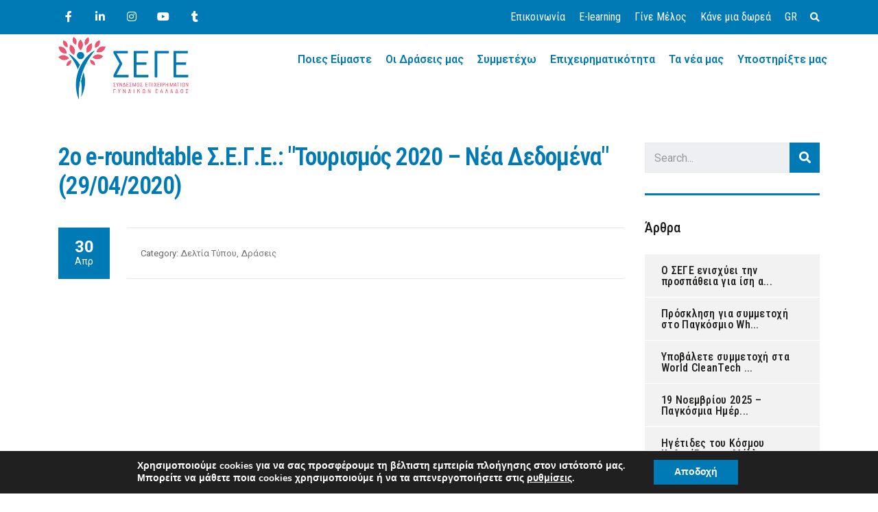

--- FILE ---
content_type: text/html; charset=UTF-8
request_url: https://sege.gr/2%CE%BF-e-roundtable-%CF%83-%CE%B5-%CE%B3-%CE%B5-%CF%84%CE%BF%CF%85%CF%81%CE%B9%CF%83%CE%BC%CF%8C%CF%82-2020-%CE%BD%CE%AD%CE%B1-%CE%B4%CE%B5%CE%B4%CE%BF%CE%BC%CE%AD%CE%BD%CE%B1-29-04-2020/
body_size: 23947
content:
<!DOCTYPE html>
<html lang="el" id="main_html">
<head>
	    <meta charset="UTF-8">
    <meta name="viewport" content="width=device-width, initial-scale=1">
    <link rel="profile" href="http://gmpg.org/xfn/11">
    <link rel="pingback" href="https://sege.gr/xmlrpc.php">
    <meta name='robots' content='index, follow, max-image-preview:large, max-snippet:-1, max-video-preview:-1' />
<link rel="alternate" hreflang="el" href="https://sege.gr/2%ce%bf-e-roundtable-%cf%83-%ce%b5-%ce%b3-%ce%b5-%cf%84%ce%bf%cf%85%cf%81%ce%b9%cf%83%ce%bc%cf%8c%cf%82-2020-%ce%bd%ce%ad%ce%b1-%ce%b4%ce%b5%ce%b4%ce%bf%ce%bc%ce%ad%ce%bd%ce%b1-29-04-2020/" />
<link rel="alternate" hreflang="x-default" href="https://sege.gr/2%ce%bf-e-roundtable-%cf%83-%ce%b5-%ce%b3-%ce%b5-%cf%84%ce%bf%cf%85%cf%81%ce%b9%cf%83%ce%bc%cf%8c%cf%82-2020-%ce%bd%ce%ad%ce%b1-%ce%b4%ce%b5%ce%b4%ce%bf%ce%bc%ce%ad%ce%bd%ce%b1-29-04-2020/" />

	<!-- This site is optimized with the Yoast SEO plugin v21.0 - https://yoast.com/wordpress/plugins/seo/ -->
	<title>2ο e-roundtable Σ.Ε.Γ.Ε.: &quot;Τουρισμός 2020 - Νέα Δεδομένα&quot; (29/04/2020) - Σύνδεσμος Επιχειρηματιών Γυναικών Ελλάδος (ΣΕΓΕ)</title><link rel="preload" as="style" href="https://fonts.googleapis.com/css?family=Roboto%3A400%7CRoboto%3A100%2C200%2C300%2C400%2C400i%2C500%2C600%2C700%2C800%2C900%7CRoboto%20Condensed%3A100%2C200%2C300%2C400%2C400i%2C500%2C600%2C700%2C800%2C900%7CRoboto%20Condensed%3A100%2C200%2C300%2C400%2C400i%2C500%2C600%2C700%2C800%2C900%7CRoboto%3A100%2C100italic%2C200%2C200italic%2C300%2C300italic%2C400%2C400italic%2C500%2C500italic%2C600%2C600italic%2C700%2C700italic%2C800%2C800italic%2C900%2C900italic%7CRoboto%20Slab%3A100%2C100italic%2C200%2C200italic%2C300%2C300italic%2C400%2C400italic%2C500%2C500italic%2C600%2C600italic%2C700%2C700italic%2C800%2C800italic%2C900%2C900italic%7CCommissioner%3Aregular%7CPoppins%3A300%2C400%2C500%2C600%2C700%7CRoboto%2BSlab%3A400%2C700%7CRoboto%20Condensed%3A300%2C300italic%2Cregular%2Citalic%2C700%2C700italic&#038;subset=greek&#038;display=swap" /><link rel="stylesheet" href="https://fonts.googleapis.com/css?family=Roboto%3A400%7CRoboto%3A100%2C200%2C300%2C400%2C400i%2C500%2C600%2C700%2C800%2C900%7CRoboto%20Condensed%3A100%2C200%2C300%2C400%2C400i%2C500%2C600%2C700%2C800%2C900%7CRoboto%20Condensed%3A100%2C200%2C300%2C400%2C400i%2C500%2C600%2C700%2C800%2C900%7CRoboto%3A100%2C100italic%2C200%2C200italic%2C300%2C300italic%2C400%2C400italic%2C500%2C500italic%2C600%2C600italic%2C700%2C700italic%2C800%2C800italic%2C900%2C900italic%7CRoboto%20Slab%3A100%2C100italic%2C200%2C200italic%2C300%2C300italic%2C400%2C400italic%2C500%2C500italic%2C600%2C600italic%2C700%2C700italic%2C800%2C800italic%2C900%2C900italic%7CCommissioner%3Aregular%7CPoppins%3A300%2C400%2C500%2C600%2C700%7CRoboto%2BSlab%3A400%2C700%7CRoboto%20Condensed%3A300%2C300italic%2Cregular%2Citalic%2C700%2C700italic&#038;subset=greek&#038;display=swap" media="print" onload="this.media='all'" /><noscript><link rel="stylesheet" href="https://fonts.googleapis.com/css?family=Roboto%3A400%7CRoboto%3A100%2C200%2C300%2C400%2C400i%2C500%2C600%2C700%2C800%2C900%7CRoboto%20Condensed%3A100%2C200%2C300%2C400%2C400i%2C500%2C600%2C700%2C800%2C900%7CRoboto%20Condensed%3A100%2C200%2C300%2C400%2C400i%2C500%2C600%2C700%2C800%2C900%7CRoboto%3A100%2C100italic%2C200%2C200italic%2C300%2C300italic%2C400%2C400italic%2C500%2C500italic%2C600%2C600italic%2C700%2C700italic%2C800%2C800italic%2C900%2C900italic%7CRoboto%20Slab%3A100%2C100italic%2C200%2C200italic%2C300%2C300italic%2C400%2C400italic%2C500%2C500italic%2C600%2C600italic%2C700%2C700italic%2C800%2C800italic%2C900%2C900italic%7CCommissioner%3Aregular%7CPoppins%3A300%2C400%2C500%2C600%2C700%7CRoboto%2BSlab%3A400%2C700%7CRoboto%20Condensed%3A300%2C300italic%2Cregular%2Citalic%2C700%2C700italic&#038;subset=greek&#038;display=swap" /></noscript>
	<link rel="canonical" href="https://sege.gr/2ο-e-roundtable-σ-ε-γ-ε-τουρισμός-2020-νέα-δεδομένα-29-04-2020/" />
	<meta property="og:locale" content="el_GR" />
	<meta property="og:type" content="article" />
	<meta property="og:title" content="2ο e-roundtable Σ.Ε.Γ.Ε.: &quot;Τουρισμός 2020 - Νέα Δεδομένα&quot; (29/04/2020) - Σύνδεσμος Επιχειρηματιών Γυναικών Ελλάδος (ΣΕΓΕ)" />
	<meta property="og:description" content="&nbsp;" />
	<meta property="og:url" content="https://sege.gr/2ο-e-roundtable-σ-ε-γ-ε-τουρισμός-2020-νέα-δεδομένα-29-04-2020/" />
	<meta property="og:site_name" content="Σύνδεσμος Επιχειρηματιών Γυναικών Ελλάδος (ΣΕΓΕ)" />
	<meta property="article:published_time" content="2020-04-30T07:42:28+00:00" />
	<meta property="article:modified_time" content="2023-06-07T05:54:21+00:00" />
	<meta name="author" content="admin_artabout" />
	<meta name="twitter:card" content="summary_large_image" />
	<meta name="twitter:label1" content="Συντάχθηκε από" />
	<meta name="twitter:data1" content="admin_artabout" />
	<script type="application/ld+json" class="yoast-schema-graph">{"@context":"https://schema.org","@graph":[{"@type":"WebPage","@id":"https://sege.gr/2%ce%bf-e-roundtable-%cf%83-%ce%b5-%ce%b3-%ce%b5-%cf%84%ce%bf%cf%85%cf%81%ce%b9%cf%83%ce%bc%cf%8c%cf%82-2020-%ce%bd%ce%ad%ce%b1-%ce%b4%ce%b5%ce%b4%ce%bf%ce%bc%ce%ad%ce%bd%ce%b1-29-04-2020/","url":"https://sege.gr/2%ce%bf-e-roundtable-%cf%83-%ce%b5-%ce%b3-%ce%b5-%cf%84%ce%bf%cf%85%cf%81%ce%b9%cf%83%ce%bc%cf%8c%cf%82-2020-%ce%bd%ce%ad%ce%b1-%ce%b4%ce%b5%ce%b4%ce%bf%ce%bc%ce%ad%ce%bd%ce%b1-29-04-2020/","name":"2ο e-roundtable Σ.Ε.Γ.Ε.: &quot;Τουρισμός 2020 - Νέα Δεδομένα&quot; (29/04/2020) - Σύνδεσμος Επιχειρηματιών Γυναικών Ελλάδος (ΣΕΓΕ)","isPartOf":{"@id":"https://sege.gr/#website"},"primaryImageOfPage":{"@id":"https://sege.gr/2%ce%bf-e-roundtable-%cf%83-%ce%b5-%ce%b3-%ce%b5-%cf%84%ce%bf%cf%85%cf%81%ce%b9%cf%83%ce%bc%cf%8c%cf%82-2020-%ce%bd%ce%ad%ce%b1-%ce%b4%ce%b5%ce%b4%ce%bf%ce%bc%ce%ad%ce%bd%ce%b1-29-04-2020/#primaryimage"},"image":{"@id":"https://sege.gr/2%ce%bf-e-roundtable-%cf%83-%ce%b5-%ce%b3-%ce%b5-%cf%84%ce%bf%cf%85%cf%81%ce%b9%cf%83%ce%bc%cf%8c%cf%82-2020-%ce%bd%ce%ad%ce%b1-%ce%b4%ce%b5%ce%b4%ce%bf%ce%bc%ce%ad%ce%bd%ce%b1-29-04-2020/#primaryimage"},"thumbnailUrl":"","datePublished":"2020-04-30T07:42:28+00:00","dateModified":"2023-06-07T05:54:21+00:00","author":{"@id":"https://sege.gr/#/schema/person/efa9d0276932ceed7836bf71cdc7abe9"},"breadcrumb":{"@id":"https://sege.gr/2%ce%bf-e-roundtable-%cf%83-%ce%b5-%ce%b3-%ce%b5-%cf%84%ce%bf%cf%85%cf%81%ce%b9%cf%83%ce%bc%cf%8c%cf%82-2020-%ce%bd%ce%ad%ce%b1-%ce%b4%ce%b5%ce%b4%ce%bf%ce%bc%ce%ad%ce%bd%ce%b1-29-04-2020/#breadcrumb"},"inLanguage":"el","potentialAction":[{"@type":"ReadAction","target":["https://sege.gr/2%ce%bf-e-roundtable-%cf%83-%ce%b5-%ce%b3-%ce%b5-%cf%84%ce%bf%cf%85%cf%81%ce%b9%cf%83%ce%bc%cf%8c%cf%82-2020-%ce%bd%ce%ad%ce%b1-%ce%b4%ce%b5%ce%b4%ce%bf%ce%bc%ce%ad%ce%bd%ce%b1-29-04-2020/"]}]},{"@type":"ImageObject","inLanguage":"el","@id":"https://sege.gr/2%ce%bf-e-roundtable-%cf%83-%ce%b5-%ce%b3-%ce%b5-%cf%84%ce%bf%cf%85%cf%81%ce%b9%cf%83%ce%bc%cf%8c%cf%82-2020-%ce%bd%ce%ad%ce%b1-%ce%b4%ce%b5%ce%b4%ce%bf%ce%bc%ce%ad%ce%bd%ce%b1-29-04-2020/#primaryimage","url":"","contentUrl":""},{"@type":"BreadcrumbList","@id":"https://sege.gr/2%ce%bf-e-roundtable-%cf%83-%ce%b5-%ce%b3-%ce%b5-%cf%84%ce%bf%cf%85%cf%81%ce%b9%cf%83%ce%bc%cf%8c%cf%82-2020-%ce%bd%ce%ad%ce%b1-%ce%b4%ce%b5%ce%b4%ce%bf%ce%bc%ce%ad%ce%bd%ce%b1-29-04-2020/#breadcrumb","itemListElement":[{"@type":"ListItem","position":1,"name":"Αρχική","item":"https://sege.gr/"},{"@type":"ListItem","position":2,"name":"News","item":"https://sege.gr/news/"},{"@type":"ListItem","position":3,"name":"2ο e-roundtable Σ.Ε.Γ.Ε.: &quot;Τουρισμός 2020 &#8211; Νέα Δεδομένα&quot; (29/04/2020)"}]},{"@type":"WebSite","@id":"https://sege.gr/#website","url":"https://sege.gr/","name":"Σύνδεσμος Επιχειρηματιών Γυναικών Ελλάδος (ΣΕΓΕ)","description":"","potentialAction":[{"@type":"SearchAction","target":{"@type":"EntryPoint","urlTemplate":"https://sege.gr/?s={search_term_string}"},"query-input":"required name=search_term_string"}],"inLanguage":"el"},{"@type":"Person","@id":"https://sege.gr/#/schema/person/efa9d0276932ceed7836bf71cdc7abe9","name":"admin_artabout","image":{"@type":"ImageObject","inLanguage":"el","@id":"https://sege.gr/#/schema/person/image/","url":"https://secure.gravatar.com/avatar/14ac96f5382438dd1b20f331db12a2b5ffe174fc9877f1de50b345c9f77640df?s=96&d=mm&r=g","contentUrl":"https://secure.gravatar.com/avatar/14ac96f5382438dd1b20f331db12a2b5ffe174fc9877f1de50b345c9f77640df?s=96&d=mm&r=g","caption":"admin_artabout"},"sameAs":["https://sege.gr"],"url":"https://sege.gr/author/admin_artabout/"}]}</script>
	<!-- / Yoast SEO plugin. -->


<link rel='dns-prefetch' href='//stats.wp.com' />
<link rel='dns-prefetch' href='//fonts.googleapis.com' />
<link href='https://fonts.gstatic.com' crossorigin rel='preconnect' />
<link rel="alternate" type="application/rss+xml" title="Ροή RSS &raquo; Σύνδεσμος Επιχειρηματιών Γυναικών Ελλάδος (ΣΕΓΕ)" href="https://sege.gr/feed/" />
<link rel="alternate" type="application/rss+xml" title="Ροή Σχολίων &raquo; Σύνδεσμος Επιχειρηματιών Γυναικών Ελλάδος (ΣΕΓΕ)" href="https://sege.gr/comments/feed/" />
<link rel="alternate" title="oEmbed (JSON)" type="application/json+oembed" href="https://sege.gr/wp-json/oembed/1.0/embed?url=https%3A%2F%2Fsege.gr%2F2%25ce%25bf-e-roundtable-%25cf%2583-%25ce%25b5-%25ce%25b3-%25ce%25b5-%25cf%2584%25ce%25bf%25cf%2585%25cf%2581%25ce%25b9%25cf%2583%25ce%25bc%25cf%258c%25cf%2582-2020-%25ce%25bd%25ce%25ad%25ce%25b1-%25ce%25b4%25ce%25b5%25ce%25b4%25ce%25bf%25ce%25bc%25ce%25ad%25ce%25bd%25ce%25b1-29-04-2020%2F" />
<link rel="alternate" title="oEmbed (XML)" type="text/xml+oembed" href="https://sege.gr/wp-json/oembed/1.0/embed?url=https%3A%2F%2Fsege.gr%2F2%25ce%25bf-e-roundtable-%25cf%2583-%25ce%25b5-%25ce%25b3-%25ce%25b5-%25cf%2584%25ce%25bf%25cf%2585%25cf%2581%25ce%25b9%25cf%2583%25ce%25bc%25cf%258c%25cf%2582-2020-%25ce%25bd%25ce%25ad%25ce%25b1-%25ce%25b4%25ce%25b5%25ce%25b4%25ce%25bf%25ce%25bc%25ce%25ad%25ce%25bd%25ce%25b1-29-04-2020%2F&#038;format=xml" />
<style id='wp-img-auto-sizes-contain-inline-css' type='text/css'>
img:is([sizes=auto i],[sizes^="auto," i]){contain-intrinsic-size:3000px 1500px}
/*# sourceURL=wp-img-auto-sizes-contain-inline-css */
</style>
<link rel='stylesheet' id='wp-event-manager-frontend-css' href='https://sege.gr/wp-content/plugins/wp-event-manager/assets/css/frontend.min.css?ver=6.9' type='text/css' media='all' />
<link rel='stylesheet' id='wp-event-manager-jquery-ui-daterangepicker-css' href='https://sege.gr/wp-content/plugins/wp-event-manager/assets/js/jquery-ui-daterangepicker/jquery.comiseo.daterangepicker.css?ver=6.9' type='text/css' media='all' />
<link rel='stylesheet' id='wp-event-manager-jquery-ui-daterangepicker-style-css' href='https://sege.gr/wp-content/plugins/wp-event-manager/assets/js/jquery-ui-daterangepicker/styles.css?ver=6.9' type='text/css' media='all' />
<link rel='stylesheet' id='wp-event-manager-jquery-ui-css-css' href='https://sege.gr/wp-content/plugins/wp-event-manager/assets/js/jquery-ui/jquery-ui.css?ver=6.9' type='text/css' media='all' />
<link rel='stylesheet' id='wp-event-manager-grid-style-css' href='https://sege.gr/wp-content/plugins/wp-event-manager/assets/css/wpem-grid.min.css?ver=6.9' type='text/css' media='all' />
<link rel='stylesheet' id='wp-event-manager-font-style-css' href='https://sege.gr/wp-content/plugins/wp-event-manager/assets/fonts/style.css?ver=6.9' type='text/css' media='all' />
<style id='wp-emoji-styles-inline-css' type='text/css'>

	img.wp-smiley, img.emoji {
		display: inline !important;
		border: none !important;
		box-shadow: none !important;
		height: 1em !important;
		width: 1em !important;
		margin: 0 0.07em !important;
		vertical-align: -0.1em !important;
		background: none !important;
		padding: 0 !important;
	}
/*# sourceURL=wp-emoji-styles-inline-css */
</style>
<link rel='stylesheet' id='wp-block-library-css' href='https://sege.gr/wp-includes/css/dist/block-library/style.min.css?ver=6.9' type='text/css' media='all' />
<style id='global-styles-inline-css' type='text/css'>
:root{--wp--preset--aspect-ratio--square: 1;--wp--preset--aspect-ratio--4-3: 4/3;--wp--preset--aspect-ratio--3-4: 3/4;--wp--preset--aspect-ratio--3-2: 3/2;--wp--preset--aspect-ratio--2-3: 2/3;--wp--preset--aspect-ratio--16-9: 16/9;--wp--preset--aspect-ratio--9-16: 9/16;--wp--preset--color--black: #000000;--wp--preset--color--cyan-bluish-gray: #abb8c3;--wp--preset--color--white: #ffffff;--wp--preset--color--pale-pink: #f78da7;--wp--preset--color--vivid-red: #cf2e2e;--wp--preset--color--luminous-vivid-orange: #ff6900;--wp--preset--color--luminous-vivid-amber: #fcb900;--wp--preset--color--light-green-cyan: #7bdcb5;--wp--preset--color--vivid-green-cyan: #00d084;--wp--preset--color--pale-cyan-blue: #8ed1fc;--wp--preset--color--vivid-cyan-blue: #0693e3;--wp--preset--color--vivid-purple: #9b51e0;--wp--preset--gradient--vivid-cyan-blue-to-vivid-purple: linear-gradient(135deg,rgb(6,147,227) 0%,rgb(155,81,224) 100%);--wp--preset--gradient--light-green-cyan-to-vivid-green-cyan: linear-gradient(135deg,rgb(122,220,180) 0%,rgb(0,208,130) 100%);--wp--preset--gradient--luminous-vivid-amber-to-luminous-vivid-orange: linear-gradient(135deg,rgb(252,185,0) 0%,rgb(255,105,0) 100%);--wp--preset--gradient--luminous-vivid-orange-to-vivid-red: linear-gradient(135deg,rgb(255,105,0) 0%,rgb(207,46,46) 100%);--wp--preset--gradient--very-light-gray-to-cyan-bluish-gray: linear-gradient(135deg,rgb(238,238,238) 0%,rgb(169,184,195) 100%);--wp--preset--gradient--cool-to-warm-spectrum: linear-gradient(135deg,rgb(74,234,220) 0%,rgb(151,120,209) 20%,rgb(207,42,186) 40%,rgb(238,44,130) 60%,rgb(251,105,98) 80%,rgb(254,248,76) 100%);--wp--preset--gradient--blush-light-purple: linear-gradient(135deg,rgb(255,206,236) 0%,rgb(152,150,240) 100%);--wp--preset--gradient--blush-bordeaux: linear-gradient(135deg,rgb(254,205,165) 0%,rgb(254,45,45) 50%,rgb(107,0,62) 100%);--wp--preset--gradient--luminous-dusk: linear-gradient(135deg,rgb(255,203,112) 0%,rgb(199,81,192) 50%,rgb(65,88,208) 100%);--wp--preset--gradient--pale-ocean: linear-gradient(135deg,rgb(255,245,203) 0%,rgb(182,227,212) 50%,rgb(51,167,181) 100%);--wp--preset--gradient--electric-grass: linear-gradient(135deg,rgb(202,248,128) 0%,rgb(113,206,126) 100%);--wp--preset--gradient--midnight: linear-gradient(135deg,rgb(2,3,129) 0%,rgb(40,116,252) 100%);--wp--preset--font-size--small: 13px;--wp--preset--font-size--medium: 20px;--wp--preset--font-size--large: 36px;--wp--preset--font-size--x-large: 42px;--wp--preset--spacing--20: 0.44rem;--wp--preset--spacing--30: 0.67rem;--wp--preset--spacing--40: 1rem;--wp--preset--spacing--50: 1.5rem;--wp--preset--spacing--60: 2.25rem;--wp--preset--spacing--70: 3.38rem;--wp--preset--spacing--80: 5.06rem;--wp--preset--shadow--natural: 6px 6px 9px rgba(0, 0, 0, 0.2);--wp--preset--shadow--deep: 12px 12px 50px rgba(0, 0, 0, 0.4);--wp--preset--shadow--sharp: 6px 6px 0px rgba(0, 0, 0, 0.2);--wp--preset--shadow--outlined: 6px 6px 0px -3px rgb(255, 255, 255), 6px 6px rgb(0, 0, 0);--wp--preset--shadow--crisp: 6px 6px 0px rgb(0, 0, 0);}:where(.is-layout-flex){gap: 0.5em;}:where(.is-layout-grid){gap: 0.5em;}body .is-layout-flex{display: flex;}.is-layout-flex{flex-wrap: wrap;align-items: center;}.is-layout-flex > :is(*, div){margin: 0;}body .is-layout-grid{display: grid;}.is-layout-grid > :is(*, div){margin: 0;}:where(.wp-block-columns.is-layout-flex){gap: 2em;}:where(.wp-block-columns.is-layout-grid){gap: 2em;}:where(.wp-block-post-template.is-layout-flex){gap: 1.25em;}:where(.wp-block-post-template.is-layout-grid){gap: 1.25em;}.has-black-color{color: var(--wp--preset--color--black) !important;}.has-cyan-bluish-gray-color{color: var(--wp--preset--color--cyan-bluish-gray) !important;}.has-white-color{color: var(--wp--preset--color--white) !important;}.has-pale-pink-color{color: var(--wp--preset--color--pale-pink) !important;}.has-vivid-red-color{color: var(--wp--preset--color--vivid-red) !important;}.has-luminous-vivid-orange-color{color: var(--wp--preset--color--luminous-vivid-orange) !important;}.has-luminous-vivid-amber-color{color: var(--wp--preset--color--luminous-vivid-amber) !important;}.has-light-green-cyan-color{color: var(--wp--preset--color--light-green-cyan) !important;}.has-vivid-green-cyan-color{color: var(--wp--preset--color--vivid-green-cyan) !important;}.has-pale-cyan-blue-color{color: var(--wp--preset--color--pale-cyan-blue) !important;}.has-vivid-cyan-blue-color{color: var(--wp--preset--color--vivid-cyan-blue) !important;}.has-vivid-purple-color{color: var(--wp--preset--color--vivid-purple) !important;}.has-black-background-color{background-color: var(--wp--preset--color--black) !important;}.has-cyan-bluish-gray-background-color{background-color: var(--wp--preset--color--cyan-bluish-gray) !important;}.has-white-background-color{background-color: var(--wp--preset--color--white) !important;}.has-pale-pink-background-color{background-color: var(--wp--preset--color--pale-pink) !important;}.has-vivid-red-background-color{background-color: var(--wp--preset--color--vivid-red) !important;}.has-luminous-vivid-orange-background-color{background-color: var(--wp--preset--color--luminous-vivid-orange) !important;}.has-luminous-vivid-amber-background-color{background-color: var(--wp--preset--color--luminous-vivid-amber) !important;}.has-light-green-cyan-background-color{background-color: var(--wp--preset--color--light-green-cyan) !important;}.has-vivid-green-cyan-background-color{background-color: var(--wp--preset--color--vivid-green-cyan) !important;}.has-pale-cyan-blue-background-color{background-color: var(--wp--preset--color--pale-cyan-blue) !important;}.has-vivid-cyan-blue-background-color{background-color: var(--wp--preset--color--vivid-cyan-blue) !important;}.has-vivid-purple-background-color{background-color: var(--wp--preset--color--vivid-purple) !important;}.has-black-border-color{border-color: var(--wp--preset--color--black) !important;}.has-cyan-bluish-gray-border-color{border-color: var(--wp--preset--color--cyan-bluish-gray) !important;}.has-white-border-color{border-color: var(--wp--preset--color--white) !important;}.has-pale-pink-border-color{border-color: var(--wp--preset--color--pale-pink) !important;}.has-vivid-red-border-color{border-color: var(--wp--preset--color--vivid-red) !important;}.has-luminous-vivid-orange-border-color{border-color: var(--wp--preset--color--luminous-vivid-orange) !important;}.has-luminous-vivid-amber-border-color{border-color: var(--wp--preset--color--luminous-vivid-amber) !important;}.has-light-green-cyan-border-color{border-color: var(--wp--preset--color--light-green-cyan) !important;}.has-vivid-green-cyan-border-color{border-color: var(--wp--preset--color--vivid-green-cyan) !important;}.has-pale-cyan-blue-border-color{border-color: var(--wp--preset--color--pale-cyan-blue) !important;}.has-vivid-cyan-blue-border-color{border-color: var(--wp--preset--color--vivid-cyan-blue) !important;}.has-vivid-purple-border-color{border-color: var(--wp--preset--color--vivid-purple) !important;}.has-vivid-cyan-blue-to-vivid-purple-gradient-background{background: var(--wp--preset--gradient--vivid-cyan-blue-to-vivid-purple) !important;}.has-light-green-cyan-to-vivid-green-cyan-gradient-background{background: var(--wp--preset--gradient--light-green-cyan-to-vivid-green-cyan) !important;}.has-luminous-vivid-amber-to-luminous-vivid-orange-gradient-background{background: var(--wp--preset--gradient--luminous-vivid-amber-to-luminous-vivid-orange) !important;}.has-luminous-vivid-orange-to-vivid-red-gradient-background{background: var(--wp--preset--gradient--luminous-vivid-orange-to-vivid-red) !important;}.has-very-light-gray-to-cyan-bluish-gray-gradient-background{background: var(--wp--preset--gradient--very-light-gray-to-cyan-bluish-gray) !important;}.has-cool-to-warm-spectrum-gradient-background{background: var(--wp--preset--gradient--cool-to-warm-spectrum) !important;}.has-blush-light-purple-gradient-background{background: var(--wp--preset--gradient--blush-light-purple) !important;}.has-blush-bordeaux-gradient-background{background: var(--wp--preset--gradient--blush-bordeaux) !important;}.has-luminous-dusk-gradient-background{background: var(--wp--preset--gradient--luminous-dusk) !important;}.has-pale-ocean-gradient-background{background: var(--wp--preset--gradient--pale-ocean) !important;}.has-electric-grass-gradient-background{background: var(--wp--preset--gradient--electric-grass) !important;}.has-midnight-gradient-background{background: var(--wp--preset--gradient--midnight) !important;}.has-small-font-size{font-size: var(--wp--preset--font-size--small) !important;}.has-medium-font-size{font-size: var(--wp--preset--font-size--medium) !important;}.has-large-font-size{font-size: var(--wp--preset--font-size--large) !important;}.has-x-large-font-size{font-size: var(--wp--preset--font-size--x-large) !important;}
/*# sourceURL=global-styles-inline-css */
</style>

<style id='classic-theme-styles-inline-css' type='text/css'>
/*! This file is auto-generated */
.wp-block-button__link{color:#fff;background-color:#32373c;border-radius:9999px;box-shadow:none;text-decoration:none;padding:calc(.667em + 2px) calc(1.333em + 2px);font-size:1.125em}.wp-block-file__button{background:#32373c;color:#fff;text-decoration:none}
/*# sourceURL=/wp-includes/css/classic-themes.min.css */
</style>
<link rel='stylesheet' id='helpie-faq-bundle-styles-css' href='https://sege.gr/wp-content/plugins/helpie-faq/assets/bundles/main.app.css?ver=1.9.11' type='text/css' media='all' />
<link rel='stylesheet' id='wpml-blocks-css' href='https://sege.gr/wp-content/plugins/sitepress-multilingual-cms/dist/css/blocks/styles.css?ver=4.6.5' type='text/css' media='all' />
<link rel='stylesheet' id='contact-form-7-css' href='https://sege.gr/wp-content/plugins/contact-form-7/includes/css/styles.css?ver=5.7.7' type='text/css' media='all' />
<link rel='stylesheet' id='font-awesome-css' href='https://sege.gr/wp-content/plugins/elementor/assets/lib/font-awesome/css/font-awesome.min.css?ver=4.7.0' type='text/css' media='all' />
<link rel='stylesheet' id='stm-stmicons-css' href='https://sege.gr/wp-content/uploads/stm_fonts/stmicons/stmicons.css?ver=1.0.1' type='text/css' media='all' />
<link rel='stylesheet' id='stm-stmicons_consulting-css' href='https://sege.gr/wp-content/uploads/stm_fonts/stmicons/consulting/stmicons.css?ver=1.0.1' type='text/css' media='all' />
<link rel='stylesheet' id='stm-stmicons_feather-css' href='https://sege.gr/wp-content/uploads/stm_fonts/stmicons/feather/stmicons.css?ver=1.0.1' type='text/css' media='all' />
<link rel='stylesheet' id='stm-stmicons_icomoon-css' href='https://sege.gr/wp-content/uploads/stm_fonts/stmicons/icomoon/stmicons.css?ver=1.0.1' type='text/css' media='all' />
<link rel='stylesheet' id='stm-stmicons_linear-css' href='https://sege.gr/wp-content/uploads/stm_fonts/stmicons/linear/stmicons.css?ver=1.0.1' type='text/css' media='all' />
<link rel='stylesheet' id='stm-stmicons_personal_blog-css' href='https://sege.gr/wp-content/uploads/stm_fonts/stmicons/personal_blog/stmicons.css?ver=1.0.1' type='text/css' media='all' />
<link rel='stylesheet' id='stm-stmicons_vicons-css' href='https://sege.gr/wp-content/uploads/stm_fonts/stmicons/vicons/stmicons.css?ver=1.0.1' type='text/css' media='all' />
<link rel='stylesheet' id='stm_megamenu-css' href='https://sege.gr/wp-content/plugins/stm-configurations/megamenu/assets/css/megamenu.css?ver=1.2' type='text/css' media='all' />
<link rel='stylesheet' id='wp-event-manager-jquery-timepicker-css-css' href='https://sege.gr/wp-content/plugins/wp-event-manager/assets/js/jquery-timepicker/jquery.timepicker.min.css?ver=6.9' type='text/css' media='all' />
<link rel='stylesheet' id='wpml-legacy-horizontal-list-0-css' href='https://sege.gr/wp-content/plugins/sitepress-multilingual-cms/templates/language-switchers/legacy-list-horizontal/style.min.css?ver=1' type='text/css' media='all' />
<link rel='stylesheet' id='wpml-menu-item-0-css' href='https://sege.gr/wp-content/plugins/sitepress-multilingual-cms/templates/language-switchers/menu-item/style.min.css?ver=1' type='text/css' media='all' />
<link rel='stylesheet' id='hfe-style-css' href='https://sege.gr/wp-content/plugins/header-footer-elementor/assets/css/header-footer-elementor.css?ver=1.6.16' type='text/css' media='all' />
<link rel='stylesheet' id='elementor-icons-css' href='https://sege.gr/wp-content/plugins/elementor/assets/lib/eicons/css/elementor-icons.min.css?ver=5.23.0' type='text/css' media='all' />
<link rel='stylesheet' id='elementor-frontend-css' href='https://sege.gr/wp-content/plugins/elementor/assets/css/frontend-lite.min.css?ver=3.16.3' type='text/css' media='all' />
<link rel='stylesheet' id='swiper-css' href='https://sege.gr/wp-content/plugins/elementor/assets/lib/swiper/v8/css/swiper.min.css?ver=8.4.5' type='text/css' media='all' />
<link rel='stylesheet' id='elementor-post-12794-css' href='https://sege.gr/wp-content/uploads/elementor/css/post-12794.css?ver=1694768531' type='text/css' media='all' />
<link rel='stylesheet' id='elementor-global-css' href='https://sege.gr/wp-content/uploads/elementor/css/global.css?ver=1694770639' type='text/css' media='all' />
<link rel='stylesheet' id='child-style-css' href='https://sege.gr/wp-content/themes/pearl-child/style.css?ver=6.9' type='text/css' media='all' />


<link rel='stylesheet' id='pearl-theme-styles-css' href='https://sege.gr/wp-content/themes/pearl/assets/css/app.css?ver=1.1.1' type='text/css' media='all' />
<link rel='stylesheet' id='pearl-theme-custom-styles-css' href='https://sege.gr/wp-content/uploads/stm_uploads/skin-custom.css?ver=465' type='text/css' media='all' />
<link rel='stylesheet' id='fontawesome-css' href='https://sege.gr/wp-content/themes/pearl/assets/vendor/font-awesome.min.css?ver=1.1.1' type='text/css' media='all' />
<link rel='stylesheet' id='vc_font_awesome_5_shims-css' href='https://sege.gr/wp-content/plugins/js_composer/assets/lib/bower/font-awesome/css/v4-shims.min.css?ver=6.11.0' type='text/css' media='all' />
<link rel='stylesheet' id='vc_font_awesome_5-css' href='https://sege.gr/wp-content/plugins/js_composer/assets/lib/bower/font-awesome/css/all.min.css?ver=6.11.0' type='text/css' media='all' />
<link rel='stylesheet' id='pearl-buttons-style-css' href='https://sege.gr/wp-content/themes/pearl/assets/css/buttons/styles/style_23.css?ver=1.1.1' type='text/css' media='all' />
<link rel='stylesheet' id='pearl-sidebars-style-css' href='https://sege.gr/wp-content/themes/pearl/assets/css/sidebar/style_1.css?ver=1.1.1' type='text/css' media='all' />
<link rel='stylesheet' id='pearl-forms-style-css' href='https://sege.gr/wp-content/themes/pearl/assets/css/form/style_5.css?ver=1.1.1' type='text/css' media='all' />
<link rel='stylesheet' id='pearl-blockquote-style-css' href='https://sege.gr/wp-content/themes/pearl/assets/css/blockquote/style_3.css?ver=1.1.1' type='text/css' media='all' />
<link rel='stylesheet' id='pearl-post-style-css' href='https://sege.gr/wp-content/themes/pearl/assets/css/post/style_2.css?ver=1.1.1' type='text/css' media='all' />
<link rel='stylesheet' id='pearl-pagination-style-css' href='https://sege.gr/wp-content/themes/pearl/assets/css/pagination/style_15.css?ver=1.1.1' type='text/css' media='all' />
<link rel='stylesheet' id='pearl-list-style-css' href='https://sege.gr/wp-content/themes/pearl/assets/css/lists/style_5.css?ver=1.1.1' type='text/css' media='all' />
<link rel='stylesheet' id='pearl-tabs-style-css' href='https://sege.gr/wp-content/themes/pearl/assets/css/tabs/style_4.css?ver=1.1.1' type='text/css' media='all' />
<link rel='stylesheet' id='pearl-tour-style-css' href='https://sege.gr/wp-content/themes/pearl/assets/css/tour/style_1.css?ver=1.1.1' type='text/css' media='all' />
<link rel='stylesheet' id='pearl-accordions-style-css' href='https://sege.gr/wp-content/themes/pearl/assets/css/accordion/style_1.css?ver=1.1.1' type='text/css' media='all' />
<link rel='stylesheet' id='bootstrap-datepicker3-css' href='https://sege.gr/wp-content/themes/pearl/assets/css/vendors/bootstrap-datepicker3.css?ver=1.1.1' type='text/css' media='all' />
<link rel='stylesheet' id='pearl-header-style-css' href='https://sege.gr/wp-content/themes/pearl/assets/css/header/style_11.css?ver=1.1.1' type='text/css' media='all' />
<link rel='stylesheet' id='pearl-footer-style-css' href='https://sege.gr/wp-content/themes/pearl/assets/css/footer/style_1.css?ver=1.1.1' type='text/css' media='all' />
<link rel='stylesheet' id='pearl-titlebox-style-css' href='https://sege.gr/wp-content/themes/pearl/assets/css/titlebox/style_8.css?ver=1.1.1' type='text/css' media='all' />
<link rel='stylesheet' id='moove_gdpr_frontend-css' href='https://sege.gr/wp-content/plugins/gdpr-cookie-compliance/dist/styles/gdpr-main.css?ver=4.12.3' type='text/css' media='all' />
<style id='moove_gdpr_frontend-inline-css' type='text/css'>
#moove_gdpr_cookie_modal,#moove_gdpr_cookie_info_bar,.gdpr_cookie_settings_shortcode_content{font-family:Nunito,sans-serif}#moove_gdpr_save_popup_settings_button{background-color:#373737;color:#fff}#moove_gdpr_save_popup_settings_button:hover{background-color:#000}#moove_gdpr_cookie_info_bar .moove-gdpr-info-bar-container .moove-gdpr-info-bar-content a.mgbutton,#moove_gdpr_cookie_info_bar .moove-gdpr-info-bar-container .moove-gdpr-info-bar-content button.mgbutton{background-color:#007ab4}#moove_gdpr_cookie_modal .moove-gdpr-modal-content .moove-gdpr-modal-footer-content .moove-gdpr-button-holder a.mgbutton,#moove_gdpr_cookie_modal .moove-gdpr-modal-content .moove-gdpr-modal-footer-content .moove-gdpr-button-holder button.mgbutton,.gdpr_cookie_settings_shortcode_content .gdpr-shr-button.button-green{background-color:#007ab4;border-color:#007ab4}#moove_gdpr_cookie_modal .moove-gdpr-modal-content .moove-gdpr-modal-footer-content .moove-gdpr-button-holder a.mgbutton:hover,#moove_gdpr_cookie_modal .moove-gdpr-modal-content .moove-gdpr-modal-footer-content .moove-gdpr-button-holder button.mgbutton:hover,.gdpr_cookie_settings_shortcode_content .gdpr-shr-button.button-green:hover{background-color:#fff;color:#007ab4}#moove_gdpr_cookie_modal .moove-gdpr-modal-content .moove-gdpr-modal-close i,#moove_gdpr_cookie_modal .moove-gdpr-modal-content .moove-gdpr-modal-close span.gdpr-icon{background-color:#007ab4;border:1px solid #007ab4}#moove_gdpr_cookie_info_bar span.change-settings-button.focus-g,#moove_gdpr_cookie_info_bar span.change-settings-button:focus{-webkit-box-shadow:0 0 1px 3px #007ab4;-moz-box-shadow:0 0 1px 3px #007ab4;box-shadow:0 0 1px 3px #007ab4}#moove_gdpr_cookie_modal .moove-gdpr-modal-content .moove-gdpr-modal-close i:hover,#moove_gdpr_cookie_modal .moove-gdpr-modal-content .moove-gdpr-modal-close span.gdpr-icon:hover,#moove_gdpr_cookie_info_bar span[data-href]>u.change-settings-button{color:#007ab4}#moove_gdpr_cookie_modal .moove-gdpr-modal-content .moove-gdpr-modal-left-content #moove-gdpr-menu li.menu-item-selected a span.gdpr-icon,#moove_gdpr_cookie_modal .moove-gdpr-modal-content .moove-gdpr-modal-left-content #moove-gdpr-menu li.menu-item-selected button span.gdpr-icon{color:inherit}#moove_gdpr_cookie_modal .moove-gdpr-modal-content .moove-gdpr-modal-left-content #moove-gdpr-menu li a span.gdpr-icon,#moove_gdpr_cookie_modal .moove-gdpr-modal-content .moove-gdpr-modal-left-content #moove-gdpr-menu li button span.gdpr-icon{color:inherit}#moove_gdpr_cookie_modal .gdpr-acc-link{line-height:0;font-size:0;color:transparent;position:absolute}#moove_gdpr_cookie_modal .moove-gdpr-modal-content .moove-gdpr-modal-close:hover i,#moove_gdpr_cookie_modal .moove-gdpr-modal-content .moove-gdpr-modal-left-content #moove-gdpr-menu li a,#moove_gdpr_cookie_modal .moove-gdpr-modal-content .moove-gdpr-modal-left-content #moove-gdpr-menu li button,#moove_gdpr_cookie_modal .moove-gdpr-modal-content .moove-gdpr-modal-left-content #moove-gdpr-menu li button i,#moove_gdpr_cookie_modal .moove-gdpr-modal-content .moove-gdpr-modal-left-content #moove-gdpr-menu li a i,#moove_gdpr_cookie_modal .moove-gdpr-modal-content .moove-gdpr-tab-main .moove-gdpr-tab-main-content a:hover,#moove_gdpr_cookie_info_bar.moove-gdpr-dark-scheme .moove-gdpr-info-bar-container .moove-gdpr-info-bar-content a.mgbutton:hover,#moove_gdpr_cookie_info_bar.moove-gdpr-dark-scheme .moove-gdpr-info-bar-container .moove-gdpr-info-bar-content button.mgbutton:hover,#moove_gdpr_cookie_info_bar.moove-gdpr-dark-scheme .moove-gdpr-info-bar-container .moove-gdpr-info-bar-content a:hover,#moove_gdpr_cookie_info_bar.moove-gdpr-dark-scheme .moove-gdpr-info-bar-container .moove-gdpr-info-bar-content button:hover,#moove_gdpr_cookie_info_bar.moove-gdpr-dark-scheme .moove-gdpr-info-bar-container .moove-gdpr-info-bar-content span.change-settings-button:hover,#moove_gdpr_cookie_info_bar.moove-gdpr-dark-scheme .moove-gdpr-info-bar-container .moove-gdpr-info-bar-content u.change-settings-button:hover,#moove_gdpr_cookie_info_bar span[data-href]>u.change-settings-button,#moove_gdpr_cookie_info_bar.moove-gdpr-dark-scheme .moove-gdpr-info-bar-container .moove-gdpr-info-bar-content a.mgbutton.focus-g,#moove_gdpr_cookie_info_bar.moove-gdpr-dark-scheme .moove-gdpr-info-bar-container .moove-gdpr-info-bar-content button.mgbutton.focus-g,#moove_gdpr_cookie_info_bar.moove-gdpr-dark-scheme .moove-gdpr-info-bar-container .moove-gdpr-info-bar-content a.focus-g,#moove_gdpr_cookie_info_bar.moove-gdpr-dark-scheme .moove-gdpr-info-bar-container .moove-gdpr-info-bar-content button.focus-g,#moove_gdpr_cookie_info_bar.moove-gdpr-dark-scheme .moove-gdpr-info-bar-container .moove-gdpr-info-bar-content a.mgbutton:focus,#moove_gdpr_cookie_info_bar.moove-gdpr-dark-scheme .moove-gdpr-info-bar-container .moove-gdpr-info-bar-content button.mgbutton:focus,#moove_gdpr_cookie_info_bar.moove-gdpr-dark-scheme .moove-gdpr-info-bar-container .moove-gdpr-info-bar-content a:focus,#moove_gdpr_cookie_info_bar.moove-gdpr-dark-scheme .moove-gdpr-info-bar-container .moove-gdpr-info-bar-content button:focus,#moove_gdpr_cookie_info_bar.moove-gdpr-dark-scheme .moove-gdpr-info-bar-container .moove-gdpr-info-bar-content span.change-settings-button.focus-g,span.change-settings-button:focus,#moove_gdpr_cookie_info_bar.moove-gdpr-dark-scheme .moove-gdpr-info-bar-container .moove-gdpr-info-bar-content u.change-settings-button.focus-g,#moove_gdpr_cookie_info_bar.moove-gdpr-dark-scheme .moove-gdpr-info-bar-container .moove-gdpr-info-bar-content u.change-settings-button:focus{color:#007ab4}#moove_gdpr_cookie_modal.gdpr_lightbox-hide{display:none}#moove_gdpr_cookie_info_bar .moove-gdpr-info-bar-container .moove-gdpr-info-bar-content a.mgbutton,#moove_gdpr_cookie_info_bar .moove-gdpr-info-bar-container .moove-gdpr-info-bar-content button.mgbutton,#moove_gdpr_cookie_modal .moove-gdpr-modal-content .moove-gdpr-modal-footer-content .moove-gdpr-button-holder a.mgbutton,#moove_gdpr_cookie_modal .moove-gdpr-modal-content .moove-gdpr-modal-footer-content .moove-gdpr-button-holder button.mgbutton,.gdpr-shr-button,#moove_gdpr_cookie_info_bar .moove-gdpr-infobar-close-btn{border-radius:0}
/*# sourceURL=moove_gdpr_frontend-inline-css */
</style>

<link rel="preconnect" href="https://fonts.gstatic.com/" crossorigin><script type="text/javascript" id="wpml-cookie-js-extra">
/* <![CDATA[ */
var wpml_cookies = {"wp-wpml_current_language":{"value":"el","expires":1,"path":"/"}};
var wpml_cookies = {"wp-wpml_current_language":{"value":"el","expires":1,"path":"/"}};
//# sourceURL=wpml-cookie-js-extra
/* ]]> */
</script>
<script type="text/javascript" src="https://sege.gr/wp-content/plugins/sitepress-multilingual-cms/res/js/cookies/language-cookie.js?ver=4.6.5" id="wpml-cookie-js"></script>
<script type="text/javascript" src="https://sege.gr/wp-includes/js/jquery/jquery.min.js?ver=3.7.1" id="jquery-core-js"></script>
<script type="text/javascript" src="https://sege.gr/wp-includes/js/jquery/jquery-migrate.min.js?ver=3.4.1" id="jquery-migrate-js"></script>
<script type="text/javascript" src="https://sege.gr/wp-content/plugins/stm-configurations/megamenu/assets/js/megamenu.js?ver=1.2" id="stm_megamenu-js"></script>
<link rel="EditURI" type="application/rsd+xml" title="RSD" href="https://sege.gr/xmlrpc.php?rsd" />
<link rel='shortlink' href='https://sege.gr/?p=6999' />
<meta name="generator" content="WPML ver:4.6.5 stt:1,13;" />
	<style>img#wpstats{display:none}</style>
			<meta name="facebook-domain-verification" content="v8nogyobrixlm38nz5nmzyya10ou84" />
	<!-- Facebook Pixel Code -->
	<script>
	!function(f,b,e,v,n,t,s)
	{if(f.fbq)return;n=f.fbq=function(){n.callMethod?
	n.callMethod.apply(n,arguments):n.queue.push(arguments)};
	if(!f._fbq)f._fbq=n;n.push=n;n.loaded=!0;n.version='2.0';
	n.queue=[];t=b.createElement(e);t.async=!0;
	t.src=v;s=b.getElementsByTagName(e)[0];
	s.parentNode.insertBefore(t,s)}(window,document,'script',
	'https://connect.facebook.net/en_US/fbevents.js');
	fbq('init', '197947578722196'); 
	fbq('track', 'PageView');
	</script>
	<noscript>
	<img height="1" width="1" src="https://www.facebook.com/tr?id=197947578722196&ev=PageView&noscript=1"/>
	</noscript>
	<!-- End Facebook Pixel Code -->
	<!-- Global site tag (gtag.js) - Google Analytics -->
	<script async src="https://www.googletagmanager.com/gtag/js?id=UA-105882636-16"></script>
	<script>
	  window.dataLayer = window.dataLayer || [];
	  function gtag(){dataLayer.push(arguments);}
	  gtag('js', new Date());
	  gtag('config', 'UA-105882636-16');
	</script>
		<script>
      var pearl_load_post_type_gallery = 'e68f56484a';
      var pearl_load_more_posts = 'bbfed58aa2';
      var pearl_load_album = '0c21969d63';
      var pearl_donate = '2221d6e59f';
      var pearl_load_splash_album = 'ac0269fc53';
      var pearl_load_portfolio = 'aaa570e2b9';
      var pearl_load_posts_list = '679b5a1717';
      var pearl_woo_quick_view = 'f4a2ebd1ef';
      var pearl_update_custom_styles_admin = '0f5aa3d655';
      var pearl_like_dislike = '51e0dd5f98';
      var stm_ajax_add_review = 'aea2bf6f2a';
      var pearl_install_plugin = 'b7ed3484c7';
      var pearl_get_thumbnail = 'd4987a024c';
      var pearl_save_settings = '14c6e08522';

      var stm_ajaxurl = 'https://sege.gr/wp-admin/admin-ajax.php';
      var stm_site_width = 1110;
      var stm_date_format = 'd MM yy';
      var stm_time_format = 'HH:mm';
	        var stm_site_paddings = 0;
      if (window.innerWidth < 1300) stm_site_paddings = 0;
      var stm_sticky = '';
	</script>
	<meta name="generator" content="Elementor 3.16.3; features: e_dom_optimization, e_optimized_assets_loading, e_optimized_css_loading, additional_custom_breakpoints; settings: css_print_method-external, google_font-enabled, font_display-swap">
<meta name="generator" content="Powered by WPBakery Page Builder - drag and drop page builder for WordPress."/>
<meta name="generator" content="Powered by Slider Revolution 6.6.14 - responsive, Mobile-Friendly Slider Plugin for WordPress with comfortable drag and drop interface." />
<style type="text/css">.helpie-faq.accordions.custom-styles .accordion .accordion__item .accordion__header .accordion__title{font-family:"Roboto";font-weight:normal;font-size:16px;line-height:24px;}.helpie-faq.accordions.custom-styles .accordion .accordion__item .accordion__header{padding-top:15px;padding-right:15px;padding-bottom:15px;padding-left:15px;}.helpie-faq.accordions.custom-styles .accordion .accordion__item .accordion__body{padding-top:15px;padding-right:15px;padding-bottom:0px;padding-left:15px;}.helpie-faq.accordions.custom-styles .accordion .accordion__item{border-top-width:0px;border-right-width:0px;border-bottom-width:1px;border-left-width:0px;border-color:#44596B;border-style:solid;}.helpie-faq.custom-styles .accordion .accordion__item{margin-top:0px;margin-right:0px;margin-bottom:0px;margin-left:0px;}.helpie-faq.custom-styles .accordion__item .accordion__header .accordion__toggle .accordion__toggle-icons{color:#44596B!important}.helpie-faq.custom-styles .accordion__header:after,.helpie-faq.custom-styles .accordion__header:before{background-color:#44596B!important}</style><link rel="icon" href="https://sege.gr/wp-content/uploads/2023/05/cropped-logo-symbol-299x220-1-32x32.jpg" sizes="32x32" />
<link rel="icon" href="https://sege.gr/wp-content/uploads/2023/05/cropped-logo-symbol-299x220-1-192x192.jpg" sizes="192x192" />
<link rel="apple-touch-icon" href="https://sege.gr/wp-content/uploads/2023/05/cropped-logo-symbol-299x220-1-180x180.jpg" />
<meta name="msapplication-TileImage" content="https://sege.gr/wp-content/uploads/2023/05/cropped-logo-symbol-299x220-1-270x270.jpg" />
<script>function setREVStartSize(e){
			//window.requestAnimationFrame(function() {
				window.RSIW = window.RSIW===undefined ? window.innerWidth : window.RSIW;
				window.RSIH = window.RSIH===undefined ? window.innerHeight : window.RSIH;
				try {
					var pw = document.getElementById(e.c).parentNode.offsetWidth,
						newh;
					pw = pw===0 || isNaN(pw) || (e.l=="fullwidth" || e.layout=="fullwidth") ? window.RSIW : pw;
					e.tabw = e.tabw===undefined ? 0 : parseInt(e.tabw);
					e.thumbw = e.thumbw===undefined ? 0 : parseInt(e.thumbw);
					e.tabh = e.tabh===undefined ? 0 : parseInt(e.tabh);
					e.thumbh = e.thumbh===undefined ? 0 : parseInt(e.thumbh);
					e.tabhide = e.tabhide===undefined ? 0 : parseInt(e.tabhide);
					e.thumbhide = e.thumbhide===undefined ? 0 : parseInt(e.thumbhide);
					e.mh = e.mh===undefined || e.mh=="" || e.mh==="auto" ? 0 : parseInt(e.mh,0);
					if(e.layout==="fullscreen" || e.l==="fullscreen")
						newh = Math.max(e.mh,window.RSIH);
					else{
						e.gw = Array.isArray(e.gw) ? e.gw : [e.gw];
						for (var i in e.rl) if (e.gw[i]===undefined || e.gw[i]===0) e.gw[i] = e.gw[i-1];
						e.gh = e.el===undefined || e.el==="" || (Array.isArray(e.el) && e.el.length==0)? e.gh : e.el;
						e.gh = Array.isArray(e.gh) ? e.gh : [e.gh];
						for (var i in e.rl) if (e.gh[i]===undefined || e.gh[i]===0) e.gh[i] = e.gh[i-1];
											
						var nl = new Array(e.rl.length),
							ix = 0,
							sl;
						e.tabw = e.tabhide>=pw ? 0 : e.tabw;
						e.thumbw = e.thumbhide>=pw ? 0 : e.thumbw;
						e.tabh = e.tabhide>=pw ? 0 : e.tabh;
						e.thumbh = e.thumbhide>=pw ? 0 : e.thumbh;
						for (var i in e.rl) nl[i] = e.rl[i]<window.RSIW ? 0 : e.rl[i];
						sl = nl[0];
						for (var i in nl) if (sl>nl[i] && nl[i]>0) { sl = nl[i]; ix=i;}
						var m = pw>(e.gw[ix]+e.tabw+e.thumbw) ? 1 : (pw-(e.tabw+e.thumbw)) / (e.gw[ix]);
						newh =  (e.gh[ix] * m) + (e.tabh + e.thumbh);
					}
					var el = document.getElementById(e.c);
					if (el!==null && el) el.style.height = newh+"px";
					el = document.getElementById(e.c+"_wrapper");
					if (el!==null && el) {
						el.style.height = newh+"px";
						el.style.display = "block";
					}
				} catch(e){
					console.log("Failure at Presize of Slider:" + e)
				}
			//});
		  };</script>
		<style type="text/css" id="wp-custom-css">
			.stm-header__row_color_top a:hover{
    color: rgb(234 85 111);
		text-decoration: none;
	font-weight: 700;

}


body.stm_header_style_11 .stm-navigation__default > ul > li > a:hover {
    background: none !important;
}

body.stm_layout_consulting.stm_header_style_11 .stm-navigation__default > ul > li > a:hover {
    color: rgb(234 85 111) !important;
}


a.wtc.tbc.sbc_h:hover {
    color: #ed556f !important;
}

.stm_mobile__logo img {
    width: 110px;
    position: absolute;
    top: 15px;
}

.fluentform * {
    box-sizing: border-box;
    margin-top: 1px;
}

body.stm_layout_consulting.stm_header_style_11 .stm-navigation__default > ul > li ul {
    min-width: 220px;
}

.stm_services_style_12 .stm_services__content{
	background-color: #007ab4bd;
}

.stm_page_bc .stm_breadcrumbs {
    margin-bottom: 0px;
}


@media (max-width: 768px)
{
/* CSS For Responsive hero header text */
body #wrapper > div.site-content > div > div:nth-child(2) > div > div > section > div.container-fluid.vc_container-fluid {
	padding: 30px !important;
	}
	
	body #wrapper > div.site-content > div > div:nth-child(2) > div > div > section > div.container-fluid.vc_container-fluid > div > div > div > div > div > div > div > div > h6 {
	    font-size: 30px!important;
	}

	#wrapper > div.site-content > div > div > div > div > section > div.container-fluid.vc_container-fluid {
		padding: 30px !important;
}
	
	#wrapper > div.site-content > div > div > div > div > section > div.container-fluid.vc_container-fluid.vc_custom_1690459079831 > div > div > div > div > div > div > div > div > h6{
		font-size: 30px!important;
		
	}
}

a.stm_projects_card_2x {
    width: 40% !important;
}

.stm_projects_cards_style_4 .stm_projects_cards__title {
    font-size: 30px !important;

}

@media (max-width: 768px)
{
#wrapper > div.site-content > div > div:nth-child(2) > div > div > section > div.container-fluid.vc_container-fluid.mbc.vc_custom_1688983790529 > div > div > div > div.wpb_column.vc_column_container.vc_col-sm-2\/5.vc_col-lg-2\/5.vc_col-md-12.vc_col-xs-12.vc_col-has-fill > div {
	background-position: -601px !important;
	    margin-bottom: -32px !important;
	}
	
	#wrapper > div.site-content > div > div:nth-child(2) > div > div > section > div.container-fluid.vc_container-fluid.mbc.vc_custom_1690877313106 > div > div > div > div.wpb_column.vc_column_container.vc_col-sm-2\/5.vc_col-lg-2\/5.vc_col-md-12.vc_col-xs-12.vc_col-has-fill > div{
		background-position: 701px !important;
		 margin-bottom: -32px !important; 
	}
	
	.stm-header__element .stm-dropdown_style_1 .dropdown-toggle {
    font-size: 14px;
    border: 0px solid white !important;
    border-top: 0;
    border-bottom: 0;
    padding: 0px 5px !important;
}
}
	@media (max-width: 768px)
.stm-header__row {
    margin-bottom: -44px !important;
}
@media (max-width: 768px)
.stm-header {
    padding: 0px 0 16px !important;
}
@media (max-width: 768px){ 
body .stm_infobox_style_10 .stm_infobox__content {
 
    right: 0px !important;
    bottom: 0px !important;
}
	.stm-socials {
    padding-top: 10px !important;
}
}
@media (max-width: 1023px) {
    .stm-header {
        display: flex;
        flex-direction: column-reverse;
    }
	
	
body	.stm-header__row_color.stm-header__row_color_top .stm-navigation__default > ul > li > a {
		color: white!important;
	}
	
	
	.stm-header__element.object2320 .stm-navigation__default a {
		color: black!important;
	}
}

wpml-ls-slot-90.wpml-ls-current-language .wpml-ls-slot-90 a, .wpml-ls-slot-90.wpml-ls-current-language .wpml-ls-slot-90 a:visited {
    color: black !important;
}
wpml-ls-slot-90.wpml-ls-current-language .wpml-ls-slot-90 a, .wpml-ls-slot-90.wpml-ls-current-language .wpml-ls-slot-90 a:visited:hover {
    color: #ea556f !important;
}

#menu-item-10265, #menu-item-12579{
	margin-bottom: 25px;
}
@media (min-width: 1280px){
.stm-header__row_color_top {
    z-index: 21;
    padding-top: 10px;
    padding-bottom: 10px;
}
	
	
	
}

body.home 
.vc_images_carousel.vc_build .vc_carousel-slideline .vc_carousel-slideline-inner>.vc_item {
	display: flex;
	align-items: center;
}


		</style>
		<noscript><style> .wpb_animate_when_almost_visible { opacity: 1; }</style></noscript>    <link rel='stylesheet' id='js_composer_front-css' href='https://sege.gr/wp-content/plugins/js_composer/assets/css/js_composer.min.css?ver=6.11.0' type='text/css' media='all' />
<link rel='stylesheet' id='pearl-row_style_1-css' href='https://sege.gr/wp-content/themes/pearl/assets/css/vc_elements/row/style_1.css?ver=1.1.1' type='text/css' media='all' />
<style id='pearl-row_style_1-inline-css' type='text/css'>
.vc_custom_1686049246237{margin-bottom: -70px !important;background-color: #007ab4 !important;}
/*# sourceURL=pearl-row_style_1-inline-css */
</style>
<link rel='stylesheet' id='pearl-search_style_1-css' href='https://sege.gr/wp-content/themes/pearl/assets/css/widgets/search/style_1.css?ver=1.1.1' type='text/css' media='all' />
<link rel='stylesheet' id='pearl-post_list_style_2-css' href='https://sege.gr/wp-content/themes/pearl/assets/css/widgets/post_list/style_2.css?ver=1.1.1' type='text/css' media='all' />
<link rel='stylesheet' id='pearl-separator_style_1-css' href='https://sege.gr/wp-content/themes/pearl/assets/css/vc_elements/separator/style_1.css?ver=1.1.1' type='text/css' media='all' />

<link rel='stylesheet' id='rs-plugin-settings-css' href='https://sege.gr/wp-content/plugins/revslider/public/assets/css/rs6.css?ver=6.6.14' type='text/css' media='all' />
<style id='rs-plugin-settings-inline-css' type='text/css'>
#rs-demo-id {}
/*# sourceURL=rs-plugin-settings-inline-css */
</style>
</head>
<body class="wp-singular post-template-default single single-post postid-6999 single-format-video wp-theme-pearl wp-child-theme-pearl-child ehf-template-pearl ehf-stylesheet-pearl-child  stm_title_box_disabled stm_form_style_5 stm_breadcrumbs_disabled stm_pagination_style_15 stm_blockquote_style_3 stm_lists_style_5 stm_sidebar_style_1 stm_header_style_11 stm_post_style_2 stm_tabs_style_4 stm_tour_style_1 stm_buttons_style_23 stm_accordions_style_1 stm_projects_style_1 stm_events_layout_1 stm_footer_layout_1 error_page_style_3 stm_shop_layout_business stm_products_style_left stm_header_sticky_1 stm_post_view_list single-post-has-thumbnail stm_layout_consulting pearl-child-theme wpb-js-composer js-comp-ver-6.11.0 vc_responsive elementor-default elementor-kit-12794"  ontouchstart="true">
        	    <div id="wrapper">
                
    <div class="stm-header">
					                <div class="stm-header__row_color stm-header__row_color_top">
					                    <div class="container">
                        <div class="stm-header__row stm-header__row_top">
							                                    <div class="stm-header__cell stm-header__cell_left">
										                                                <div class="stm-header__element object549 stm-header__element_">
													            <div class="stm-socials">
                                <a href="https://www.facebook.com/segeassociation/"
                       class="stm-socials__icon icon_16px stm-socials__icon_round"
                       target="_blank">
                        <i class="fa fa-facebook"></i>
                    </a>
                                    <a href="https://gr.linkedin.com/company/segegr/"
                       class="stm-socials__icon icon_16px stm-socials__icon_round"
                       target="_blank">
                        <i class="fa fa-linkedin"></i>
                    </a>
                                    <a href="https://www.instagram.com/sege.gr/"
                       class="stm-socials__icon icon_16px stm-socials__icon_round"
                       target="_blank">
                        <i class="fa fa-instagram"></i>
                    </a>
                                    <a href="https://www.youtube.com/channel/UCQ8vY-ej0WrCXXh-p-C-WWw"
                       class="stm-socials__icon icon_16px stm-socials__icon_round"
                       target="_blank">
                        <i class="fa fa-youtube"></i>
                    </a>
                                    <a href="https://www.tiktok.com/@sege.gr"
                       class="stm-socials__icon icon_16px stm-socials__icon_round"
                       target="_blank">
                        <i class="fa fa-tumblr"></i>
                    </a>
                        </div>
                                                    </div>
											                                    </div>
								                                    <div class="stm-header__cell stm-header__cell_right">
										                                                <div class="stm-header__element object2320 stm-header__element_default">
													
    <div class="stm-navigation heading_font stm-navigation__default stm-navigation__default stm-navigation__none stm-navigation__fwn" >
        
		
        
        <ul >
			<li id="menu-item-10563" class="menu-item menu-item-type-post_type menu-item-object-page menu-item-10563"><a href="https://sege.gr/contact/">Επικοινωνία</a></li>
<li id="menu-item-10564" class="menu-item menu-item-type-custom menu-item-object-custom menu-item-10564"><a target="_blank" href="https://elearning.sege.gr/">E-learning</a></li>
<li id="menu-item-10565" class="menu-item menu-item-type-post_type menu-item-object-page menu-item-10565"><a href="https://sege.gr/gine-melos/">Γίνε Μέλος</a></li>
<li id="menu-item-10566" class="menu-item menu-item-type-post_type menu-item-object-page menu-item-10566"><a href="https://sege.gr/kane-mia-dorea/">Κάνε μια δωρεά</a></li>
<li id="menu-item-wpml-ls-90-el" class="menu-item wpml-ls-slot-90 wpml-ls-item wpml-ls-item-el wpml-ls-current-language wpml-ls-menu-item wpml-ls-first-item wpml-ls-last-item menu-item-type-wpml_ls_menu_item menu-item-object-wpml_ls_menu_item menu-item-wpml-ls-90-el"><a href="https://sege.gr/2%ce%bf-e-roundtable-%cf%83-%ce%b5-%ce%b3-%ce%b5-%cf%84%ce%bf%cf%85%cf%81%ce%b9%cf%83%ce%bc%cf%8c%cf%82-2020-%ce%bd%ce%ad%ce%b1-%ce%b4%ce%b5%ce%b4%ce%bf%ce%bc%ce%ad%ce%bd%ce%b1-29-04-2020/" title="GR"><span class="wpml-ls-native" lang="el">GR</span></a></li>
        </ul>


		
    </div>

                                                </div>
											                                                <div class="stm-header__element object737 stm-header__element_">
													
<div class="stm-dropdown stm-dropdown_style_2">
            <div class="dropdown">
                            <div class="dropdown-toggle"
                     id="DRrsYtbKMl"
                     data-toggle="dropdown"
                     aria-haspopup="true"
                     aria-expanded="true"
                     type="button">
                    GR                </div>
            
                            <ul class="dropdown-list tbc"
                    aria-labelledby="DRrsYtbKMl">
                                            <li>
                            <a href="https://sege.gr/en/" class="stm-switcher__option">
                                EN                            </a>
                        </li>
                                    </ul>
                    </div>
    
    </div>
                                                </div>
											                                                <div class="stm-header__element object2501 stm-header__element_">
													
<div class="stm-search stm-search_style_3">
    <a href="#" data-toggle="modal" data-target="#searchModal" class="mbdc wtc_h hidden-sm hidden-xs">
    <i class="stm-search__icon stm-search__icon_rounded icon_14px  fa fa-search"></i>
</a>
<div class="hidden-lg hidden-md stm_widget_search">
    <div class="widget widget_search">
        <form role="search"
      method="get"
      class="search-form"
      action="https://sege.gr/">
    <input type="search"
           class="form-control"
           placeholder="Search..."
           value=""
           name="s" />
    <button type="submit"><i class="fa fa-search"></i></button>
</form>    </div>
</div></div>                                                </div>
											                                    </div>
								                        </div>
                    </div>
                </div>
						                <div class="stm-header__row_color stm-header__row_color_center">
					                    <div class="container">
                        <div class="stm-header__row stm-header__row_center">
							                                    <div class="stm-header__cell stm-header__cell_left">
										                                                <div class="stm-header__element object2945 stm-header__element_">
													
	<div class="stm-logo">
		<a href="/" title="">
			<img width="359" height="174" src="https://sege.gr/wp-content/uploads/2023/05/logo-1.png" class="logo" alt="" style="width:190px" />		</a>
	</div>

                                                </div>
											                                    </div>
								                                    <div class="stm-header__cell stm-header__cell_right">
										                                                <div class="stm-header__element object514 stm-header__element_">
													
    <div class="stm-navigation main_font fsz_16 stm-navigation__default stm-navigation__default stm-navigation__none stm-navigation__fwsb" style="line-height:26px;">
        
		
        
        <ul >
			<li id="menu-item-5949" class="menu-item menu-item-type-custom menu-item-object-custom menu-item-has-children menu-item-5949"><a href="#">Ποιες Είμαστε</a>
<ul class="sub-menu">
	<li id="menu-item-5812" class="menu-item menu-item-type-post_type menu-item-object-page menu-item-5812 stm_col_width_default stm_mega_cols_inside_default"><a href="https://sege.gr/to-profil-mas/">Το προφίλ μας</a></li>
	<li id="menu-item-6367" class="menu-item menu-item-type-post_type menu-item-object-page menu-item-6367 stm_col_width_default stm_mega_cols_inside_default"><a href="https://sege.gr/oi-synergasies-mas/">Οι συνεργασίες μας</a></li>
	<li id="menu-item-6393" class="menu-item menu-item-type-post_type menu-item-object-page menu-item-6393 stm_col_width_default stm_mega_cols_inside_default"><a href="https://sege.gr/diakekrimena-meli/">Διακεκριμένα μέλη</a></li>
	<li id="menu-item-11715" class="menu-item menu-item-type-post_type menu-item-object-page menu-item-11715 stm_col_width_default stm_mega_cols_inside_default"><a href="https://sege.gr/dioikitiko-simvoulio/">Διοικητικό Συμβούλιο</a></li>
	<li id="menu-item-6448" class="menu-item menu-item-type-post_type menu-item-object-page menu-item-6448 stm_col_width_default stm_mega_cols_inside_default"><a href="https://sege.gr/success-stories/">Success Stories</a></li>
</ul>
</li>
<li id="menu-item-10511" class="menu-item menu-item-type-custom menu-item-object-custom menu-item-has-children menu-item-10511"><a href="#">Οι Δράσεις μας</a>
<ul class="sub-menu">
	<li id="menu-item-6549" class="menu-item menu-item-type-post_type menu-item-object-page menu-item-6549 stm_col_width_default stm_mega_cols_inside_default"><a href="https://sege.gr/europaika-programmata/">Ευρωπαϊκά Προγράμματα</a></li>
	<li id="menu-item-6563" class="menu-item menu-item-type-post_type menu-item-object-page menu-item-6563 stm_col_width_default stm_mega_cols_inside_default"><a href="https://sege.gr/omades-synergasias/">Ομάδες Συνεργασίας</a></li>
	<li id="menu-item-6651" class="menu-item menu-item-type-post_type menu-item-object-page menu-item-6651 stm_col_width_default stm_mega_cols_inside_default"><a href="https://sege.gr/kamia_moni/">#Kamia_Moni</a></li>
	<li id="menu-item-6677" class="menu-item menu-item-type-post_type menu-item-object-page menu-item-6677 stm_col_width_default stm_mega_cols_inside_default"><a href="https://sege.gr/her_research/">#Her_Research</a></li>
	<li id="menu-item-6686" class="menu-item menu-item-type-post_type menu-item-object-page menu-item-6686 stm_col_width_default stm_mega_cols_inside_default"><a href="https://sege.gr/female-entrepreneurial-week/">Female Entrepreneurial Week</a></li>
	<li id="menu-item-11458" class="menu-item menu-item-type-custom menu-item-object-custom menu-item-11458 stm_col_width_default stm_mega_cols_inside_default"><a href="https://sege.gr/ekdiloseis">Εκδηλώσεις</a></li>
	<li id="menu-item-11818" class="menu-item menu-item-type-post_type menu-item-object-page menu-item-11818 stm_col_width_default stm_mega_cols_inside_default"><a href="https://sege.gr/programma-mentoring/">Πρόγραμμα Mentoring</a></li>
	<li id="menu-item-14184" class="menu-item menu-item-type-post_type menu-item-object-page menu-item-14184 stm_col_width_default stm_mega_cols_inside_default"><a href="https://sege.gr/equall-community-building/">Equall Community Building</a></li>
	<li id="menu-item-14324" class="menu-item menu-item-type-post_type menu-item-object-page menu-item-14324 stm_col_width_default stm_mega_cols_inside_default"><a href="https://sege.gr/fcem-world-congress-%ce%b1%ce%b8%ce%ae%ce%bd%ce%b1-2025/">FCEM World Congress, Αθήνα 2025</a></li>
	<li id="menu-item-14325" class="menu-item menu-item-type-post_type menu-item-object-page menu-item-14325 stm_col_width_default stm_mega_cols_inside_default"><a href="https://sege.gr/wehub-female-empowerment-hub/">WEHub – Female Empowerment Hub</a></li>
</ul>
</li>
<li id="menu-item-10263" class="menu-item menu-item-type-custom menu-item-object-custom menu-item-has-children menu-item-10263"><a href="#">Συμμετέχω</a>
<ul class="sub-menu">
	<li id="menu-item-10432" class="menu-item menu-item-type-post_type menu-item-object-page menu-item-10432 stm_col_width_default stm_mega_cols_inside_default"><a href="https://sege.gr/giati-na-gino-melos/">Γιατί να γίνω μέλος​</a></li>
	<li id="menu-item-10262" class="menu-item menu-item-type-post_type menu-item-object-page menu-item-10262 stm_col_width_default stm_mega_cols_inside_default"><a href="https://sege.gr/gine-melos/">Γίνε Μέλος</a></li>
	<li id="menu-item-10455" class="menu-item menu-item-type-post_type menu-item-object-page menu-item-10455 stm_col_width_default stm_mega_cols_inside_default"><a href="https://sege.gr/gine-ethelontria/">Γίνε εθελόντρια</a></li>
	<li id="menu-item-10505" class="menu-item menu-item-type-post_type menu-item-object-page menu-item-10505 stm_col_width_default stm_mega_cols_inside_default"><a href="https://sege.gr/tropoi-ypostirixis/">Τρόποι Υποστήριξης</a></li>
</ul>
</li>
<li id="menu-item-11859" class="menu-item menu-item-type-custom menu-item-object-custom menu-item-has-children menu-item-11859"><a href="#">Επιχειρηματικότητα</a>
<ul class="sub-menu">
	<li id="menu-item-10260" class="menu-item menu-item-type-post_type menu-item-object-page menu-item-10260 stm_col_width_default stm_mega_cols_inside_default"><a href="https://sege.gr/sixnes-erotiseis-gia-tin-epixeirimatikotita/">Συχνές ερωτήσεις για την Επιχειρηματικότητα</a></li>
</ul>
</li>
<li id="menu-item-5819" class="menu-item menu-item-type-post_type menu-item-object-page current_page_parent menu-item-has-children menu-item-5819"><a href="https://sege.gr/news/">Τα νέα μας</a>
<ul class="sub-menu">
	<li id="menu-item-10178" class="menu-item menu-item-type-taxonomy menu-item-object-category current-post-ancestor current-menu-parent current-post-parent menu-item-10178 stm_col_width_default stm_mega_cols_inside_default"><a href="https://sege.gr/category/deltia-tipou/">Δελτία Τύπου</a></li>
	<li id="menu-item-11497" class="menu-item menu-item-type-post_type menu-item-object-page menu-item-11497 stm_col_width_default stm_mega_cols_inside_default"><a href="https://sege.gr/dimosiotita/">Δημοσιότητα</a></li>
</ul>
</li>
<li id="menu-item-10265" class="menu-item menu-item-type-custom menu-item-object-custom menu-item-10265"><a href="https://sege.gr/tropoi-ypostirixis/">Υποστηρίξτε μας</a></li>
        </ul>


		
    </div>

                                                </div>
											                                    </div>
								                        </div>
                    </div>
                </div>
						    </div>


<div class="stm-header__overlay"></div>

<div class="stm_mobile__header">
    <div class="container">
        <div class="stm_flex stm_flex_center stm_flex_last stm_flex_nowrap">
                            <div class="stm_mobile__logo">
                    <a href="https://sege.gr/"
                       title="Home">
                        <img src="https://sege.gr/wp-content/uploads/2023/05/logo-1.png"
                             alt="Site Logo"/>
                    </a>
                </div>
                        <div class="stm_mobile__switcher stm_flex_last js_trigger__click"
                 data-element=".stm-header, .stm-header__overlay"
                 data-toggle="false">
                <span class="mbc"></span>
                <span class="mbc"></span>
                <span class="mbc"></span>
            </div>
        </div>
    </div>
</div>
                        
        <div class="site-content">
            <div class="container no_vc_container">







<!--Breadcrumbs-->


<div class=" stm_single_post_layout_2">

    <div class="">
        <div class="stm_markup stm_markup_right stm_single_post">

            <div class="stm_markup__content">
                                    <div class="stm_single_post stm_single_post_style_2">

    
	<h1 class="h3 text-transform stm_lh_24">2ο e-roundtable Σ.Ε.Γ.Ε.: &quot;Τουρισμός 2020 &#8211; Νέα Δεδομένα&quot; (29/04/2020)</h1><div class="stm_post_details clearfix">
    <div class="post_date mbc">
        <span class="day">30</span>
        <span class="month">Απρ</span>
    </div>
    <div class="post_details">
        <div class="post_by">
            Posted by: <span>admin_artabout</span>
        </div>
        <div class="post_cat">
            Category:            <span>
                Δελτία Τύπου, Δράσεις            </span>
        </div>
        <div class="comments_num">
            <a href="https://sege.gr/2%ce%bf-e-roundtable-%cf%83-%ce%b5-%ce%b3-%ce%b5-%cf%84%ce%bf%cf%85%cf%81%ce%b9%cf%83%ce%bc%cf%8c%cf%82-2020-%ce%bd%ce%ad%ce%b1-%ce%b4%ce%b5%ce%b4%ce%bf%ce%bc%ce%ad%ce%bd%ce%b1-29-04-2020/#respond" class="mtc no_deco ttc_h">
                <i class="stmicon-comment2"></i> Δεν υπάρχουν Σχόλια            </a>
        </div>
    </div>

</div><div class="stm_mgb_60">
    <p><iframe title="2ο e-roundtable Σ.Ε.Γ.Ε.: &quot;Τουρισμός 2020 - Νέα Δεδομένα&quot; (29/04/2020)" width="1170" height="658" src="https://www.youtube.com/embed/br9ArbJes9A?feature=oembed" frameborder="0" allow="accelerometer; autoplay; clipboard-write; encrypted-media; gyroscope; picture-in-picture; web-share" allowfullscreen></iframe></p>
<p>&nbsp;</p>
</div><div class="stm_post__actions stm_flex stm_flex_center stm_mgb_40 stm_flex_last">

    <div class="stm_post__tags">
    </div>
	    <div class="stm_share stm_js__shareble">
									            <a href="#"
		               class="__icon icon_12px stm_share_facebook"
		               data-share="https://www.facebook.com/sharer/sharer.php?u=https://sege.gr/2%ce%bf-e-roundtable-%cf%83-%ce%b5-%ce%b3-%ce%b5-%cf%84%ce%bf%cf%85%cf%81%ce%b9%cf%83%ce%bc%cf%8c%cf%82-2020-%ce%bd%ce%ad%ce%b1-%ce%b4%ce%b5%ce%b4%ce%bf%ce%bc%ce%ad%ce%bd%ce%b1-29-04-2020/"
		               data-social="facebook">
		                <i class="fa fa-facebook"></i>
		            </a>
													            <a href="#"
		               class="__icon icon_12px stm_share_twitter"
		               data-share="https://twitter.com/home?status=https://sege.gr/2%ce%bf-e-roundtable-%cf%83-%ce%b5-%ce%b3-%ce%b5-%cf%84%ce%bf%cf%85%cf%81%ce%b9%cf%83%ce%bc%cf%8c%cf%82-2020-%ce%bd%ce%ad%ce%b1-%ce%b4%ce%b5%ce%b4%ce%bf%ce%bc%ce%ad%ce%bd%ce%b1-29-04-2020/"
		               data-social="twitter">
		                <i class="fa fa-twitter"></i>
		            </a>
													            <a href="#"
		               class="__icon icon_12px stm_share_linkedin"
		               data-share="https://www.linkedin.com/sharing/share-offsite/?url=https://sege.gr/2%ce%bf-e-roundtable-%cf%83-%ce%b5-%ce%b3-%ce%b5-%cf%84%ce%bf%cf%85%cf%81%ce%b9%cf%83%ce%bc%cf%8c%cf%82-2020-%ce%bd%ce%ad%ce%b1-%ce%b4%ce%b5%ce%b4%ce%bf%ce%bc%ce%ad%ce%bd%ce%b1-29-04-2020/"
		               data-social="linkedin">
		                <i class="fa fa-linkedin"></i>
		            </a>
													            <a href="#"
		               class="__icon icon_12px stm_share_pinterest"
		               data-share="https://pinterest.com/pin/create/button/?url=https://sege.gr/2%ce%bf-e-roundtable-%cf%83-%ce%b5-%ce%b3-%ce%b5-%cf%84%ce%bf%cf%85%cf%81%ce%b9%cf%83%ce%bc%cf%8c%cf%82-2020-%ce%bd%ce%ad%ce%b1-%ce%b4%ce%b5%ce%b4%ce%bf%ce%bc%ce%ad%ce%bd%ce%b1-29-04-2020/&#038;media=&#038;description="
		               data-social="pinterest">
		                <i class="fa fa-pinterest"></i>
		            </a>
																																											    </div>

		</div></div>                            </div>

                            <div class="stm_markup__sidebar stm_markup__sidebar_divider hidden-sm hidden-xs">
                    <div class="sidebar_inner">
                        

	<section class="wpb-content-wrapper"><div class="container vc_container   " ><div class="vc_row wpb_row vc_row-fluid"><div class="wpb_column vc_column_container vc_col-sm-12">
	<div class="vc_column-inner ">
		<div class="wpb_wrapper">
			<div  class="vc_wp_search wpb_content_element"><div class='stm_widget_search style_1'><div class="widget widget_search"><form role="search"
      method="get"
      class="search-form"
      action="https://sege.gr/">
    <input type="search"
           class="form-control"
           placeholder="Search..."
           value=""
           name="s" />
    <button type="submit"><i class="fa fa-search"></i></button>
</form></div></div></div><aside class="widget stm_widget_post_type_list"><div class="widgettitle"><h5>Άρθρα</h5></div>            <div class="stm_post_type_list stm_post_type_list_style_2">
                                    <a href="https://sege.gr/%ce%bf-%cf%83%ce%b5%ce%b3%ce%b5-%ce%b5%ce%bd%ce%b9%cf%83%cf%87%cf%8d%ce%b5%ce%b9-%cf%84%ce%b7%ce%bd-%cf%80%cf%81%ce%bf%cf%83%cf%80%ce%ac%ce%b8%ce%b5%ce%b9%ce%b1-%ce%b3%ce%b9%ce%b1-%ce%af%cf%83%ce%b7/"
                       class="stm_post_type_list__single no_deco ic ttc clearfix  "
                       title="Ο ΣΕΓΕ ενισχύει την προσπάθεια για ίση αμοιβή μέσω του έργου FAIR PAY">
                                                    <div class="stm_post_type_list__image">
                                <img loading="lazy" decoding="async" srcset="https://sege.gr/wp-content/uploads/2026/01/Στιγμιότυπο-οθόνης-2026-01-09-155553-116x116.png 2x" class="" src="https://sege.gr/wp-content/uploads/2026/01/Στιγμιότυπο-οθόνης-2026-01-09-155553-58x58.png" width="58" height="58" alt="Στιγμιότυπο οθόνης 2026-01-09 155553" title="Στιγμιότυπο οθόνης 2026-01-09 155553" />                            </div>
                                                <div class="stm_post_type_list__content stc_b">
                            <h4 class="ttc text-uppercase stm_animated">
                                Ο ΣΕΓΕ ενισχύει την προσπάθεια για ίση α...                            </h4>
                                                            <div class="stm_post_type_list__terms mtc">
                                    Δελτία Τύπου                                </div>
                                                        <div class="stm_post_type_list__excerpt">
                                <p>O Σύνδεσμος Επιχειρηματιών Γυναικών Ελλάδος (ΣΕΓΕ) συμμετέχει ως εταίρος στο ευρωπαϊκό έργο FAIR PAY – Pioneer...</p>
                            </div>
                        </div>
                    </a>
                                    <a href="https://sege.gr/%cf%80%cf%81%cf%8c%cf%83%ce%ba%ce%bb%ce%b7%cf%83%ce%b7-%ce%b3%ce%b9%ce%b1-%cf%83%cf%85%ce%bc%ce%bc%ce%b5%cf%84%ce%bf%cf%87%ce%ae-%cf%83%cf%84%ce%bf-%cf%80%ce%b1%ce%b3%ce%ba%cf%8c%cf%83%ce%bc%ce%b9/"
                       class="stm_post_type_list__single no_deco ic ttc clearfix  "
                       title="Πρόσκληση για συμμετοχή στο Παγκόσμιο White Book για τις Γυναίκες Επιχειρηματίες από το FCEM και το UNIDO">
                                                    <div class="stm_post_type_list__image">
                                <img loading="lazy" decoding="async" srcset="https://sege.gr/wp-content/uploads/2025/12/Στιγμιότυπο-οθόνης-2025-12-19-130726-116x116.png 2x" class="" src="https://sege.gr/wp-content/uploads/2025/12/Στιγμιότυπο-οθόνης-2025-12-19-130726-58x58.png" width="58" height="58" alt="Στιγμιότυπο οθόνης 2025-12-19 130726" title="Στιγμιότυπο οθόνης 2025-12-19 130726" />                            </div>
                                                <div class="stm_post_type_list__content stc_b">
                            <h4 class="ttc text-uppercase stm_animated">
                                Πρόσκληση για συμμετοχή στο Παγκόσμιο Wh...                            </h4>
                                                            <div class="stm_post_type_list__terms mtc">
                                    Δελτία Τύπου                                </div>
                                                        <div class="stm_post_type_list__excerpt">
                                <p>Ο Σύνδεσμος Επιχειρηματιών Γυναικών Ελλάδος (ΣΕΓΕ) σας προσκαλεί να συμμετάσχετε σε μια σημαντική διεθνή πρωτο...</p>
                            </div>
                        </div>
                    </a>
                                    <a href="https://sege.gr/%cf%85%cf%80%ce%bf%ce%b2%ce%ac%ce%bb%ce%b5%cf%84%ce%b5-%cf%83%cf%85%ce%bc%ce%bc%ce%b5%cf%84%ce%bf%cf%87%ce%ae-%cf%83%cf%84%ce%b1-world-cleantech-startups-awards-2025/"
                       class="stm_post_type_list__single no_deco ic ttc clearfix  "
                       title="Υποβάλετε συμμετοχή στα World CleanTech StartUPs Awards 2025!">
                                                    <div class="stm_post_type_list__image">
                                <img loading="lazy" decoding="async" srcset="https://sege.gr/wp-content/uploads/2025/12/DG_WCSA2025_new-submission-deadline-scaled-116x116.jpg 2x" class="" src="https://sege.gr/wp-content/uploads/2025/12/DG_WCSA2025_new-submission-deadline-scaled-58x58.jpg" width="58" height="58" alt="DG_WCSA2025_new submission deadline" title="DG_WCSA2025_new submission deadline" />                            </div>
                                                <div class="stm_post_type_list__content stc_b">
                            <h4 class="ttc text-uppercase stm_animated">
                                Υποβάλετε συμμετοχή στα World CleanTech ...                            </h4>
                                                            <div class="stm_post_type_list__terms mtc">
                                    Δελτία Τύπου, Μη κατηγοριοποιημένο                                </div>
                                                        <div class="stm_post_type_list__excerpt">
                                <p>Με χαρά σας ενημερώνουμε για μια μοναδική διεθνή ευκαιρία για γυναίκες επιχειρηματίες και startups με επίκεντρ...</p>
                            </div>
                        </div>
                    </a>
                                    <a href="https://sege.gr/19-%ce%bd%ce%bf%ce%b5%ce%bc%ce%b2%cf%81%ce%af%ce%bf%cf%85-2025-%cf%80%ce%b1%ce%b3%ce%ba%cf%8c%cf%83%ce%bc%ce%b9%ce%b1-%ce%b7%ce%bc%ce%ad%cf%81%ce%b1-%ce%b3%cf%85%ce%bd%ce%b1%ce%b9%ce%ba%ce%b5%ce%af/"
                       class="stm_post_type_list__single no_deco ic ttc clearfix  "
                       title="19 Νοεμβρίου 2025 &#8211; Παγκόσμια Ημέρα Γυναικείας Επιχειρηματικότητας">
                                                    <div class="stm_post_type_list__image">
                                <img loading="lazy" decoding="async" srcset="https://sege.gr/wp-content/uploads/2025/11/award-eepa-1-116x116.jpeg 2x" class="" src="https://sege.gr/wp-content/uploads/2025/11/award-eepa-1-58x58.jpeg" width="58" height="58" alt="award eepa 1" title="award eepa 1" />                            </div>
                                                <div class="stm_post_type_list__content stc_b">
                            <h4 class="ttc text-uppercase stm_animated">
                                19 Νοεμβρίου 2025 &#8211; Παγκόσμια Ημέρ...                            </h4>
                                                            <div class="stm_post_type_list__terms mtc">
                                    Δελτία Τύπου                                </div>
                                                        <div class="stm_post_type_list__excerpt">
                                <p>Ο ΣΕΓΕ τιμά την Παγκόσμια Ημέρα Γυναικείας Επιχειρηματικότητας με νέα ευρωπαϊκή διάκριση για το WEHub και το Π...</p>
                            </div>
                        </div>
                    </a>
                                    <a href="https://sege.gr/%ce%b7%ce%b3%ce%ad%cf%84%ce%b9%ce%b4%ce%b5%cf%82-%cf%84%ce%bf%cf%85-%ce%ba%cf%8c%cf%83%ce%bc%ce%bf%cf%85-%ce%ba%ce%b1%ce%b8%ce%bf%cf%81%ce%af%ce%b6%ce%bf%cf%85%ce%bd-%cf%84%ce%bf-%ce%bc%ce%ad%ce%bb/"
                       class="stm_post_type_list__single no_deco ic ttc clearfix  "
                       title="Ηγέτιδες του Κόσμου Καθορίζουν το Μέλλον της Επιχειρηματικότητας – Η Ελλάδα στο Επίκεντρο της Αλλαγής">
                                                    <div class="stm_post_type_list__image">
                                <img loading="lazy" decoding="async" srcset="https://sege.gr/wp-content/uploads/2025/11/fcem-day-3-55-116x116.jpg 2x" class="" src="https://sege.gr/wp-content/uploads/2025/11/fcem-day-3-55-58x58.jpg" width="58" height="58" alt="fcem day 3-55" title="fcem day 3-55" />                            </div>
                                                <div class="stm_post_type_list__content stc_b">
                            <h4 class="ttc text-uppercase stm_animated">
                                Ηγέτιδες του Κόσμου Καθορίζουν το Μέλλον...                            </h4>
                                                            <div class="stm_post_type_list__terms mtc">
                                    Δελτία Τύπου                                </div>
                                                        <div class="stm_post_type_list__excerpt">
                                <p>Στη δεύτερη ημέρα του FCEM World Congress 2025 στην Αθήνα, η καρδιά της παγκόσμιας γυναικείας επιχειρηματικότη...</p>
                            </div>
                        </div>
                    </a>
                            </div>
            
        </aside>		</div>
	</div>
</div></div></div>
</section>                    </div>
                </div>
            
            
        </div>
    </div>
</div>                </div> <!--.container-->
            </div> <!-- .site-content -->
        </div> <!-- id wrapper closed-->
                            <div class="pre_footer">
                                   

	<section class="wpb-content-wrapper"><div class="container-fluid vc_container-fluid  vc_custom_1686049246237 " ><div class="vc_row wpb_row vc_row-fluid vc_row-has-fill vc_row-o-equal-height vc_row-flex"><div class="container"><div class="row"><div class="wpb_column vc_column_container vc_col-sm-12">
	<div class="vc_column-inner ">
		<div class="wpb_wrapper">
			<div class="stm_separator_wrapper stm_separator_style_1 ">
	<div class="stm_separator custom "
		 style="background-color: rgba(255,255,255,0.01);max-width: 100% !important;width: 20px;height: 40px "></div>
</div>		</div>
	</div>
</div><div class="wpb_column vc_column_container vc_col-sm-1/5">
	<div class="vc_column-inner ">
		<div class="wpb_wrapper">
			
	<div class="wpb_raw_code wpb_content_element wpb_raw_html" >
		<div class="wpb_wrapper">
			<a href="/" style="color: #ffffff; margin-top: 30px;">
<img decoding="async" src="https://sege.gr/wp-content/uploads/2023/05/SEGE_Logwhite-2.png" style="margin-bottom: 21px;     position: relative;     left: -12px;     height: 100px;" />
</a>
		</div>
	</div>
		</div>
	</div>
</div><div class="wpb_column vc_column_container vc_col-sm-1/5">
	<div class="vc_column-inner ">
		<div class="wpb_wrapper">
			<h4 style="color: #ffffff;text-align: left;font-family:Roboto Condensed;font-weight:400;font-style:normal" class="vc_custom_heading   text-left">Σχετικά</h4>
	<div class="wpb_raw_code wpb_content_element wpb_raw_html" >
		<div class="wpb_wrapper">
			<p ; style="line-height: 22px; color: #ffffffc7; margin-top: 30px;">
Ο Σ.Ε.Γ.Ε. είναι μία οργάνωση, με πανελλήνιο μη κερδοσκοπικό χαρακτήρα και απευθύνεται στις γυναίκες που ασκούν επιχειρηματική δραστηριότητα στην Ελλάδα.
</p>
		</div>
	</div>
		</div>
	</div>
</div><div class="wpb_column vc_column_container vc_col-sm-1/5">
	<div class="vc_column-inner ">
		<div class="wpb_wrapper">
			<h4 style="color: #ffffff;text-align: left;font-family:Roboto Condensed;font-weight:400;font-style:normal" class="vc_custom_heading   text-left">Μενού</h4>
	<div class="wpb_text_column wpb_content_element " >
		<div class="wpb_wrapper">
			<p><a style="color: #ffffffc7;" href="https://sege.gr/to-profil-mas/">Το προφίλ μας</a><br />
<a style="color: #ffffffc7;" href="https://sege.gr/europaika-programmata/">Ευρωπαϊκά Προγράμματα</a><br />
<a style="color: #ffffffc7;" href="https://sege.gr/epixeirimatikotita/">Επιχειρηματικότητα</a><br />
<a style="color: #ffffffc7;" href="https://sege.gr/news/">Τα νέα μας</a><br />
<a style="color: #ffffffc7;" href="https://sege.gr/tropoi-ypostirixis/">Υποστηρίξτε μας</a></p>

		</div>
	</div>
		</div>
	</div>
</div><div class="wpb_column vc_column_container vc_col-sm-1/5">
	<div class="vc_column-inner ">
		<div class="wpb_wrapper">
			<h4 style="color: #ffffff;text-align: left;font-family:Roboto Condensed;font-weight:400;font-style:normal" class="vc_custom_heading   text-left">Χρήσιμα</h4>
	<div class="wpb_text_column wpb_content_element " >
		<div class="wpb_wrapper">
			<p><a style="color: #ffffffc7;" href="https://sege.gr/contact/">Επικοινωνία</a><br />
<a style="color: #ffffffc7;" href="https://sege.gr/gine-melos/">Γίνε Μέλος</a><br />
<a style="color: #ffffffc7;" href="https://sege.gr/kante-dorea/">Κάντε μια Δωρεά</a><br />
<a style="color: #ffffffc7;" href="https://e-learning.sege.gr/">E-learning</a></p>

		</div>
	</div>
		</div>
	</div>
</div><div class="wpb_column vc_column_container vc_col-sm-1/5">
	<div class="vc_column-inner ">
		<div class="wpb_wrapper">
			<h4 style="color: #ffffff;text-align: left;font-family:Roboto Condensed;font-weight:400;font-style:normal" class="vc_custom_heading   text-left">Επικοινωνία</h4>
	<div class="wpb_raw_code wpb_content_element wpb_raw_html" >
		<div class="wpb_wrapper">
			<p opacity: 0.7; style="color: #ffffffc7; margin-top: 30px;"> Γεωργίου Ανδρέα 46, <br>Τ.Κ. 54627<br>Θεσσαλονίκη Ελλάδα</p>

<p opacity: 0.7; style="color: #ffffffc7;">
Email info@sege.gr <br>
Τηλ. +30 2310 224440 <br>
Fax +30 2310 224475</p>
		</div>
	</div>
		</div>
	</div>
</div></div></div></div></div>
</section>                            </div>
        
                <div class="stm-footer">
			
<div class="container footer_widgets_count_0">

    
    
	<div class="stm-footer__bottom">
		<div class="stm_markup stm_markup_right stm_markup_50">
                <div itemscope
         itemtype="https://schema.org/Organization"
         class="stm_markup__content stm_mf stm_bottom_copyright ">
        <span>Copyright &copy;</span>
        <span>2026</span>
        <span itemprop="copyrightHolder">SEGE. All rights reserved.</span>
    </div>

			
				<div class="stm_markup__sidebar text-right">
                    
    <div class="stm_markup__sidebar text-right">
                    <div class="stm_footer_bottom__right">
                Designed by <a href="https://artabout.gr" target="_blank">ArtAbout</a>            </div>
            </div>

                    				</div>
					</div>
	</div>


</div>
        </div>

        <!--Site global modals-->
<div class="modal fade" id="searchModal" tabindex="-1" role="dialog" aria-labelledby="searchModal">
    <div class="vertical-alignment-helper">
        <div class="modal-dialog vertical-align-center" role="document">
            <div class="modal-content">

                <div class="modal-body">
                    <form method="get" id="searchform" action="https://sege.gr/">
                        <div class="search-wrapper">
                            <input placeholder="Start typing here..." type="text" class="form-control search-input" value="" name="s" id="s" />
                            <button type="submit" class="search-submit" ><i class="fa fa-search mtc"></i></button>
                        </div>
                    </form>
                </div>

            </div>
        </div>
    </div>
</div>
		<script>
			window.RS_MODULES = window.RS_MODULES || {};
			window.RS_MODULES.modules = window.RS_MODULES.modules || {};
			window.RS_MODULES.waiting = window.RS_MODULES.waiting || [];
			window.RS_MODULES.defered = true;
			window.RS_MODULES.moduleWaiting = window.RS_MODULES.moduleWaiting || {};
			window.RS_MODULES.type = 'compiled';
		</script>
		<script type="speculationrules">
{"prefetch":[{"source":"document","where":{"and":[{"href_matches":"/*"},{"not":{"href_matches":["/wp-*.php","/wp-admin/*","/wp-content/uploads/*","/wp-content/*","/wp-content/plugins/*","/wp-content/themes/pearl-child/*","/wp-content/themes/pearl/*","/*\\?(.+)"]}},{"not":{"selector_matches":"a[rel~=\"nofollow\"]"}},{"not":{"selector_matches":".no-prefetch, .no-prefetch a"}}]},"eagerness":"conservative"}]}
</script>

  <!--copyscapeskip-->
  <aside id="moove_gdpr_cookie_info_bar" class="moove-gdpr-info-bar-hidden moove-gdpr-align-center moove-gdpr-dark-scheme gdpr_infobar_postion_bottom" aria-label="Cookie Banner για GDPR" style="display: none;">
    <div class="moove-gdpr-info-bar-container">
      <div class="moove-gdpr-info-bar-content">
        
<div class="moove-gdpr-cookie-notice">
  <p>Χρησιμοποιούμε cookies για να σας προσφέρουμε τη βέλτιστη εμπειρία πλοήγησης στον ιστότοπό μας.</p><p>Μπορείτε να μάθετε ποια cookies χρησιμοποιούμε ή να τα απενεργοποιήσετε στις <span data-href="#moove_gdpr_cookie_modal" class="change-settings-button">ρυθμίσεις</span>.</p></div>
<!--  .moove-gdpr-cookie-notice -->        
<div class="moove-gdpr-button-holder">
		  <button class="mgbutton moove-gdpr-infobar-allow-all gdpr-fbo-0" aria-label="Αποδοχή"  role="button">Αποδοχή</button>
	  </div>
<!--  .button-container -->      </div>
      <!-- moove-gdpr-info-bar-content -->
    </div>
    <!-- moove-gdpr-info-bar-container -->
  </aside>
  <!-- #moove_gdpr_cookie_info_bar -->
  <!--/copyscapeskip-->
<script type="text/html" id="wpb-modifications"> window.wpbCustomElement = 1; </script><script type="text/javascript" src="https://sege.gr/wp-content/plugins/wp-event-manager/assets/js/common.min.js?ver=3.1.34" id="wp-event-manager-common-js"></script>
<script type="text/javascript" src="https://sege.gr/wp-includes/js/jquery/ui/core.min.js?ver=1.13.3" id="jquery-ui-core-js"></script>
<script type="text/javascript" src="https://sege.gr/wp-includes/js/jquery/ui/controlgroup.min.js?ver=1.13.3" id="jquery-ui-controlgroup-js"></script>
<script type="text/javascript" src="https://sege.gr/wp-includes/js/jquery/ui/checkboxradio.min.js?ver=1.13.3" id="jquery-ui-checkboxradio-js"></script>
<script type="text/javascript" src="https://sege.gr/wp-includes/js/jquery/ui/button.min.js?ver=1.13.3" id="jquery-ui-button-js"></script>
<script type="text/javascript" src="https://sege.gr/wp-includes/js/jquery/ui/datepicker.min.js?ver=1.13.3" id="jquery-ui-datepicker-js"></script>
<script type="text/javascript" id="jquery-ui-datepicker-js-after">
/* <![CDATA[ */
jQuery(function(jQuery){jQuery.datepicker.setDefaults({"closeText":"\u039a\u03bb\u03b5\u03af\u03c3\u03b9\u03bc\u03bf","currentText":"\u03a3\u03ae\u03bc\u03b5\u03c1\u03b1","monthNames":["\u0399\u03b1\u03bd\u03bf\u03c5\u03ac\u03c1\u03b9\u03bf\u03c2","\u03a6\u03b5\u03b2\u03c1\u03bf\u03c5\u03ac\u03c1\u03b9\u03bf\u03c2","\u039c\u03ac\u03c1\u03c4\u03b9\u03bf\u03c2","\u0391\u03c0\u03c1\u03af\u03bb\u03b9\u03bf\u03c2","\u039c\u03ac\u03b9\u03bf\u03c2","\u0399\u03bf\u03cd\u03bd\u03b9\u03bf\u03c2","\u0399\u03bf\u03cd\u03bb\u03b9\u03bf\u03c2","\u0391\u03cd\u03b3\u03bf\u03c5\u03c3\u03c4\u03bf\u03c2","\u03a3\u03b5\u03c0\u03c4\u03ad\u03bc\u03b2\u03c1\u03b9\u03bf\u03c2","\u039f\u03ba\u03c4\u03ce\u03b2\u03c1\u03b9\u03bf\u03c2","\u039d\u03bf\u03ad\u03bc\u03b2\u03c1\u03b9\u03bf\u03c2","\u0394\u03b5\u03ba\u03ad\u03bc\u03b2\u03c1\u03b9\u03bf\u03c2"],"monthNamesShort":["\u0399\u03b1\u03bd","\u03a6\u03b5\u03b2","\u039c\u03b1\u03c1","\u0391\u03c0\u03c1","\u039c\u03ac\u03b9","\u0399\u03bf\u03cd\u03bd","\u0399\u03bf\u03cd\u03bb","\u0391\u03c5\u03b3","\u03a3\u03b5\u03c0","\u039f\u03ba\u03c4","\u039d\u03bf\u03ad","\u0394\u03b5\u03ba"],"nextText":"\u0395\u03c0\u03cc\u03bc\u03b5\u03bd\u03bf","prevText":"\u03a0\u03c1\u03bf\u03b7\u03b3\u03bf\u03cd\u03bc\u03b5\u03bd\u03b1","dayNames":["\u039a\u03c5\u03c1\u03b9\u03b1\u03ba\u03ae","\u0394\u03b5\u03c5\u03c4\u03ad\u03c1\u03b1","\u03a4\u03c1\u03af\u03c4\u03b7","\u03a4\u03b5\u03c4\u03ac\u03c1\u03c4\u03b7","\u03a0\u03ad\u03bc\u03c0\u03c4\u03b7","\u03a0\u03b1\u03c1\u03b1\u03c3\u03ba\u03b5\u03c5\u03ae","\u03a3\u03ac\u03b2\u03b2\u03b1\u03c4\u03bf"],"dayNamesShort":["\u039a\u03c5","\u0394\u03b5","\u03a4\u03c1","\u03a4\u03b5","\u03a0\u03b5","\u03a0\u03b1","\u03a3\u03b1"],"dayNamesMin":["\u039a","\u0394","\u03a4","\u03a4","\u03a0","\u03a0","\u03a3"],"dateFormat":"d MM yy","firstDay":1,"isRTL":false});});
//# sourceURL=jquery-ui-datepicker-js-after
/* ]]> */
</script>
<script type="text/javascript" src="https://sege.gr/wp-includes/js/jquery/ui/menu.min.js?ver=1.13.3" id="jquery-ui-menu-js"></script>
<script type="text/javascript" src="https://sege.gr/wp-includes/js/dist/vendor/moment.min.js?ver=2.30.1" id="moment-js"></script>
<script type="text/javascript" id="moment-js-after">
/* <![CDATA[ */
moment.updateLocale( 'el', {"months":["\u0399\u03b1\u03bd\u03bf\u03c5\u03ac\u03c1\u03b9\u03bf\u03c2","\u03a6\u03b5\u03b2\u03c1\u03bf\u03c5\u03ac\u03c1\u03b9\u03bf\u03c2","\u039c\u03ac\u03c1\u03c4\u03b9\u03bf\u03c2","\u0391\u03c0\u03c1\u03af\u03bb\u03b9\u03bf\u03c2","\u039c\u03ac\u03b9\u03bf\u03c2","\u0399\u03bf\u03cd\u03bd\u03b9\u03bf\u03c2","\u0399\u03bf\u03cd\u03bb\u03b9\u03bf\u03c2","\u0391\u03cd\u03b3\u03bf\u03c5\u03c3\u03c4\u03bf\u03c2","\u03a3\u03b5\u03c0\u03c4\u03ad\u03bc\u03b2\u03c1\u03b9\u03bf\u03c2","\u039f\u03ba\u03c4\u03ce\u03b2\u03c1\u03b9\u03bf\u03c2","\u039d\u03bf\u03ad\u03bc\u03b2\u03c1\u03b9\u03bf\u03c2","\u0394\u03b5\u03ba\u03ad\u03bc\u03b2\u03c1\u03b9\u03bf\u03c2"],"monthsShort":["\u0399\u03b1\u03bd","\u03a6\u03b5\u03b2","\u039c\u03b1\u03c1","\u0391\u03c0\u03c1","\u039c\u03ac\u03b9","\u0399\u03bf\u03cd\u03bd","\u0399\u03bf\u03cd\u03bb","\u0391\u03c5\u03b3","\u03a3\u03b5\u03c0","\u039f\u03ba\u03c4","\u039d\u03bf\u03ad","\u0394\u03b5\u03ba"],"weekdays":["\u039a\u03c5\u03c1\u03b9\u03b1\u03ba\u03ae","\u0394\u03b5\u03c5\u03c4\u03ad\u03c1\u03b1","\u03a4\u03c1\u03af\u03c4\u03b7","\u03a4\u03b5\u03c4\u03ac\u03c1\u03c4\u03b7","\u03a0\u03ad\u03bc\u03c0\u03c4\u03b7","\u03a0\u03b1\u03c1\u03b1\u03c3\u03ba\u03b5\u03c5\u03ae","\u03a3\u03ac\u03b2\u03b2\u03b1\u03c4\u03bf"],"weekdaysShort":["\u039a\u03c5","\u0394\u03b5","\u03a4\u03c1","\u03a4\u03b5","\u03a0\u03b5","\u03a0\u03b1","\u03a3\u03b1"],"week":{"dow":1},"longDateFormat":{"LT":"H:i","LTS":null,"L":null,"LL":"j F Y","LLL":"j F Y g:i a","LLLL":null}} );
//# sourceURL=moment-js-after
/* ]]> */
</script>
<script type="text/javascript" src="https://sege.gr/wp-content/plugins/wp-event-manager/assets/js/jquery-ui-daterangepicker/jquery.comiseo.daterangepicker.js?ver=3.1.34" id="wp-event-manager-jquery-ui-daterangepicker-js"></script>
<script type="text/javascript" id="wp-event-manager-content-event-listing-js-extra">
/* <![CDATA[ */
var event_manager_content_event_listing = {"i18n_initialText":"Select date range","i18n_applyButtonText":"Apply","i18n_clearButtonText":"Clear","i18n_cancelButtonText":"\u0391\u03ba\u03c5\u03c1\u03ce\u03c3\u03c4\u03b5","i18n_today":"\u03a3\u03ae\u03bc\u03b5\u03c1\u03b1","i18n_tomorrow":"\u0391\u03cd\u03c1\u03b9\u03bf","i18n_thisWeek":"\u0391\u03c5\u03c4\u03ae \u03c4\u03b7\u03bd \u0395\u03b2\u03b4\u03bf\u03bc\u03ac\u03b4\u03b1","i18n_nextWeek":"\u0395\u03c0\u03cc\u03bc\u03b5\u03bd\u03b7 \u0395\u03b2\u03b4\u03bf\u03bc\u03ac\u03b4\u03b1","i18n_thisMonth":"\u0391\u03c5\u03c4\u03cc\u03bd \u03c4\u03bf\u03bd \u039c\u03ae\u03bd\u03b1","i18n_nextMonth":"\u0395\u03c0\u03cc\u03bc\u03b5\u03bd\u03bf\u03c2 \u039c\u03ae\u03bd\u03b1\u03c2","i18n_thisYear":"\u0391\u03c5\u03c4\u03cc \u03c4\u03bf\u03bd \u0388\u03c4\u03bf\u03c2","i18n_nextYear":"\u0395\u03c0\u03cc\u03bc\u03b5\u03bd\u03bf\u03c2 \u039c\u03ae\u03bd\u03b1\u03c2"};
var event_manager_content_event_listing = {"i18n_datepicker_format":"d/m/yy","i18n_initialText":"Select Date Range","i18n_applyButtonText":"Apply","i18n_clearButtonText":"Clear","i18n_cancelButtonText":"\u0391\u03ba\u03c5\u03c1\u03ce\u03c3\u03c4\u03b5","i18n_monthNames":["\u0399\u03b1\u03bd\u03bf\u03c5\u03ac\u03c1\u03b9\u03bf\u03c2","\u03a6\u03b5\u03b2\u03c1\u03bf\u03c5\u03ac\u03c1\u03b9\u03bf\u03c2","\u039c\u03ac\u03c1\u03c4\u03b9\u03bf\u03c2","\u0391\u03c0\u03c1\u03af\u03bb\u03b9\u03bf\u03c2","\u039c\u03ac\u03b9\u03bf\u03c2","\u0399\u03bf\u03cd\u03bd\u03b9\u03bf\u03c2","\u0399\u03bf\u03cd\u03bb\u03b9\u03bf\u03c2","\u0391\u03cd\u03b3\u03bf\u03c5\u03c3\u03c4\u03bf\u03c2","\u03a3\u03b5\u03c0\u03c4\u03ad\u03bc\u03b2\u03c1\u03b9\u03bf\u03c2","\u039f\u03ba\u03c4\u03ce\u03b2\u03c1\u03b9\u03bf\u03c2","\u039d\u03bf\u03ad\u03bc\u03b2\u03c1\u03b9\u03bf\u03c2","\u0394\u03b5\u03ba\u03ad\u03bc\u03b2\u03c1\u03b9\u03bf\u03c2"],"i18n_today":"\u03a3\u03ae\u03bc\u03b5\u03c1\u03b1","i18n_tomorrow":"\u0391\u03cd\u03c1\u03b9\u03bf","i18n_thisWeek":"\u0391\u03c5\u03c4\u03ae \u03c4\u03b7\u03bd \u0395\u03b2\u03b4\u03bf\u03bc\u03ac\u03b4\u03b1","i18n_nextWeek":"\u0395\u03c0\u03cc\u03bc\u03b5\u03bd\u03b7 \u0395\u03b2\u03b4\u03bf\u03bc\u03ac\u03b4\u03b1","i18n_thisMonth":"\u0391\u03c5\u03c4\u03cc\u03bd \u03c4\u03bf\u03bd \u039c\u03ae\u03bd\u03b1","i18n_nextMonth":"\u0395\u03c0\u03cc\u03bc\u03b5\u03bd\u03bf\u03c2 \u039c\u03ae\u03bd\u03b1\u03c2","i18n_thisYear":"\u0391\u03c5\u03c4\u03cc \u03c4\u03bf\u03bd \u0388\u03c4\u03bf\u03c2","i18n_nextYear":"\u0395\u03c0\u03cc\u03bc\u03b5\u03bd\u03bf \u0388\u03c4\u03bf\u03c2"};
//# sourceURL=wp-event-manager-content-event-listing-js-extra
/* ]]> */
</script>
<script type="text/javascript" src="https://sege.gr/wp-content/plugins/wp-event-manager/assets/js/content-event-listing.min.js?ver=3.1.34" id="wp-event-manager-content-event-listing-js"></script>
<script type="text/javascript" src="https://sege.gr/wp-content/plugins/wp-event-manager/assets/js/jquery-deserialize/jquery.deserialize.js?ver=1.2.1" id="jquery-deserialize-js"></script>
<script type="text/javascript" id="wp-event-manager-ajax-filters-js-extra">
/* <![CDATA[ */
var event_manager_ajax_filters = {"ajax_url":"https://sege.gr/em-ajax/get_listings/","is_rtl":"0","lang":"el"};
var event_manager_ajax_filters = {"ajax_url":"/em-ajax/%%endpoint%%/","is_rtl":"0","lang":"el"};
//# sourceURL=wp-event-manager-ajax-filters-js-extra
/* ]]> */
</script>
<script type="text/javascript" src="https://sege.gr/wp-content/plugins/wp-event-manager/assets/js/event-ajax-filters.min.js?ver=3.1.34" id="wp-event-manager-ajax-filters-js"></script>
<script type="text/javascript" src="https://sege.gr/wp-content/plugins/contact-form-7/includes/swv/js/index.js?ver=5.7.7" id="swv-js"></script>
<script type="text/javascript" id="contact-form-7-js-extra">
/* <![CDATA[ */
var wpcf7 = {"api":{"root":"https://sege.gr/wp-json/","namespace":"contact-form-7/v1"},"cached":"1"};
//# sourceURL=contact-form-7-js-extra
/* ]]> */
</script>
<script type="text/javascript" src="https://sege.gr/wp-content/plugins/contact-form-7/includes/js/index.js?ver=5.7.7" id="contact-form-7-js"></script>
<script type="text/javascript" id="helpie-faq-bundle-js-extra">
/* <![CDATA[ */
var helpie_faq_object = {"nonce":"b775dca868","ajax_url":"https://sege.gr/wp-admin/admin-ajax.php","current_post_id":"6999","current_user":{"data":{},"ID":0,"caps":[],"cap_key":null,"roles":[],"allcaps":[],"filter":null},"plan":"free","url":"https://sege.gr/wp-content/plugins/helpie-faq/","enabled_submission":"1"};
var faqStrings = {"hide":"Hide","addFAQ":"Add FAQ","noFaqsFound":"No FAQ found"};
//# sourceURL=helpie-faq-bundle-js-extra
/* ]]> */
</script>
<script type="text/javascript" src="https://sege.gr/wp-content/plugins/helpie-faq/assets/bundles/main.app.js?ver=1.9.11" id="helpie-faq-bundle-js"></script>
<script type="text/javascript" src="https://sege.gr/wp-content/plugins/revslider/public/assets/js/rbtools.min.js?ver=6.6.14" defer async id="tp-tools-js"></script>
<script type="text/javascript" src="https://sege.gr/wp-content/plugins/revslider/public/assets/js/rs6.min.js?ver=6.6.14" defer async id="revmin-js"></script>
<script type="text/javascript" src="https://sege.gr/wp-content/plugins/wp-event-manager/assets/js/jquery-timepicker/jquery.timepicker.min.js?ver=3.1.34" id="wp-event-manager-jquery-timepicker-js"></script>
<script type="text/javascript" id="rocket-browser-checker-js-after">
/* <![CDATA[ */
"use strict";var _createClass=function(){function defineProperties(target,props){for(var i=0;i<props.length;i++){var descriptor=props[i];descriptor.enumerable=descriptor.enumerable||!1,descriptor.configurable=!0,"value"in descriptor&&(descriptor.writable=!0),Object.defineProperty(target,descriptor.key,descriptor)}}return function(Constructor,protoProps,staticProps){return protoProps&&defineProperties(Constructor.prototype,protoProps),staticProps&&defineProperties(Constructor,staticProps),Constructor}}();function _classCallCheck(instance,Constructor){if(!(instance instanceof Constructor))throw new TypeError("Cannot call a class as a function")}var RocketBrowserCompatibilityChecker=function(){function RocketBrowserCompatibilityChecker(options){_classCallCheck(this,RocketBrowserCompatibilityChecker),this.passiveSupported=!1,this._checkPassiveOption(this),this.options=!!this.passiveSupported&&options}return _createClass(RocketBrowserCompatibilityChecker,[{key:"_checkPassiveOption",value:function(self){try{var options={get passive(){return!(self.passiveSupported=!0)}};window.addEventListener("test",null,options),window.removeEventListener("test",null,options)}catch(err){self.passiveSupported=!1}}},{key:"initRequestIdleCallback",value:function(){!1 in window&&(window.requestIdleCallback=function(cb){var start=Date.now();return setTimeout(function(){cb({didTimeout:!1,timeRemaining:function(){return Math.max(0,50-(Date.now()-start))}})},1)}),!1 in window&&(window.cancelIdleCallback=function(id){return clearTimeout(id)})}},{key:"isDataSaverModeOn",value:function(){return"connection"in navigator&&!0===navigator.connection.saveData}},{key:"supportsLinkPrefetch",value:function(){var elem=document.createElement("link");return elem.relList&&elem.relList.supports&&elem.relList.supports("prefetch")&&window.IntersectionObserver&&"isIntersecting"in IntersectionObserverEntry.prototype}},{key:"isSlowConnection",value:function(){return"connection"in navigator&&"effectiveType"in navigator.connection&&("2g"===navigator.connection.effectiveType||"slow-2g"===navigator.connection.effectiveType)}}]),RocketBrowserCompatibilityChecker}();
//# sourceURL=rocket-browser-checker-js-after
/* ]]> */
</script>
<script type="text/javascript" id="rocket-preload-links-js-extra">
/* <![CDATA[ */
var RocketPreloadLinksConfig = {"excludeUris":"/(?:.+/)?feed(?:/(?:.+/?)?)?$|/(?:.+/)?embed/|/(index.php/)?(.*)wp-json(/.*|$)|/refer/|/go/|/recommend/|/recommends/","usesTrailingSlash":"1","imageExt":"jpg|jpeg|gif|png|tiff|bmp|webp|avif|pdf|doc|docx|xls|xlsx|php","fileExt":"jpg|jpeg|gif|png|tiff|bmp|webp|avif|pdf|doc|docx|xls|xlsx|php|html|htm","siteUrl":"https://sege.gr","onHoverDelay":"100","rateThrottle":"3"};
//# sourceURL=rocket-preload-links-js-extra
/* ]]> */
</script>
<script type="text/javascript" id="rocket-preload-links-js-after">
/* <![CDATA[ */
(function() {
"use strict";var r="function"==typeof Symbol&&"symbol"==typeof Symbol.iterator?function(e){return typeof e}:function(e){return e&&"function"==typeof Symbol&&e.constructor===Symbol&&e!==Symbol.prototype?"symbol":typeof e},e=function(){function i(e,t){for(var n=0;n<t.length;n++){var i=t[n];i.enumerable=i.enumerable||!1,i.configurable=!0,"value"in i&&(i.writable=!0),Object.defineProperty(e,i.key,i)}}return function(e,t,n){return t&&i(e.prototype,t),n&&i(e,n),e}}();function i(e,t){if(!(e instanceof t))throw new TypeError("Cannot call a class as a function")}var t=function(){function n(e,t){i(this,n),this.browser=e,this.config=t,this.options=this.browser.options,this.prefetched=new Set,this.eventTime=null,this.threshold=1111,this.numOnHover=0}return e(n,[{key:"init",value:function(){!this.browser.supportsLinkPrefetch()||this.browser.isDataSaverModeOn()||this.browser.isSlowConnection()||(this.regex={excludeUris:RegExp(this.config.excludeUris,"i"),images:RegExp(".("+this.config.imageExt+")$","i"),fileExt:RegExp(".("+this.config.fileExt+")$","i")},this._initListeners(this))}},{key:"_initListeners",value:function(e){-1<this.config.onHoverDelay&&document.addEventListener("mouseover",e.listener.bind(e),e.listenerOptions),document.addEventListener("mousedown",e.listener.bind(e),e.listenerOptions),document.addEventListener("touchstart",e.listener.bind(e),e.listenerOptions)}},{key:"listener",value:function(e){var t=e.target.closest("a"),n=this._prepareUrl(t);if(null!==n)switch(e.type){case"mousedown":case"touchstart":this._addPrefetchLink(n);break;case"mouseover":this._earlyPrefetch(t,n,"mouseout")}}},{key:"_earlyPrefetch",value:function(t,e,n){var i=this,r=setTimeout(function(){if(r=null,0===i.numOnHover)setTimeout(function(){return i.numOnHover=0},1e3);else if(i.numOnHover>i.config.rateThrottle)return;i.numOnHover++,i._addPrefetchLink(e)},this.config.onHoverDelay);t.addEventListener(n,function e(){t.removeEventListener(n,e,{passive:!0}),null!==r&&(clearTimeout(r),r=null)},{passive:!0})}},{key:"_addPrefetchLink",value:function(i){return this.prefetched.add(i.href),new Promise(function(e,t){var n=document.createElement("link");n.rel="prefetch",n.href=i.href,n.onload=e,n.onerror=t,document.head.appendChild(n)}).catch(function(){})}},{key:"_prepareUrl",value:function(e){if(null===e||"object"!==(void 0===e?"undefined":r(e))||!1 in e||-1===["http:","https:"].indexOf(e.protocol))return null;var t=e.href.substring(0,this.config.siteUrl.length),n=this._getPathname(e.href,t),i={original:e.href,protocol:e.protocol,origin:t,pathname:n,href:t+n};return this._isLinkOk(i)?i:null}},{key:"_getPathname",value:function(e,t){var n=t?e.substring(this.config.siteUrl.length):e;return n.startsWith("/")||(n="/"+n),this._shouldAddTrailingSlash(n)?n+"/":n}},{key:"_shouldAddTrailingSlash",value:function(e){return this.config.usesTrailingSlash&&!e.endsWith("/")&&!this.regex.fileExt.test(e)}},{key:"_isLinkOk",value:function(e){return null!==e&&"object"===(void 0===e?"undefined":r(e))&&(!this.prefetched.has(e.href)&&e.origin===this.config.siteUrl&&-1===e.href.indexOf("?")&&-1===e.href.indexOf("#")&&!this.regex.excludeUris.test(e.href)&&!this.regex.images.test(e.href))}}],[{key:"run",value:function(){"undefined"!=typeof RocketPreloadLinksConfig&&new n(new RocketBrowserCompatibilityChecker({capture:!0,passive:!0}),RocketPreloadLinksConfig).init()}}]),n}();t.run();
}());

//# sourceURL=rocket-preload-links-js-after
/* ]]> */
</script>
<script type="text/javascript" src="https://sege.gr/wp-content/themes/pearl/assets/vendor/bootstrap.min.js?ver=1.1.1" id="bootstrap-js"></script>
<script type="text/javascript" src="https://sege.gr/wp-content/themes/pearl/assets/vendor/SmoothScroll.js?ver=1.1.1" id="SmoothScroll.js-js"></script>
<script type="text/javascript" src="https://sege.gr/wp-content/themes/pearl/assets/js/bootstrap-datepicker/bootstrap-datepicker.js?ver=1.1.1" id="bootstrap-datepicker-js"></script>
<script type="text/javascript" src="https://sege.gr/wp-content/themes/pearl/assets/js/bootstrap-datepicker/locales/bootstrap-datepicker.el.js?ver=1.1.1" id="bootstrap-datepicker-el-js"></script>
<script type="text/javascript" src="https://sege.gr/wp-content/themes/pearl/assets/js/sticky-kit.js?ver=1.1.1" id="sticky-kit-js"></script>
<script type="text/javascript" src="https://sege.gr/wp-content/themes/pearl/assets/vendor/jquery.touchSwipe.min.js?ver=1.1.1" id="jquery-touchswipe.js-js"></script>
<script type="text/javascript" src="https://sege.gr/wp-content/themes/pearl/assets/js/app.js?ver=1.1.1" id="pearl-theme-scripts-js"></script>
<script type="text/javascript" src="https://stats.wp.com/e-202604.js" id="jetpack-stats-js" data-wp-strategy="defer"></script>
<script type="text/javascript" id="jetpack-stats-js-after">
/* <![CDATA[ */
_stq = window._stq || [];
_stq.push([ "view", JSON.parse("{\"v\":\"ext\",\"blog\":\"240018285\",\"post\":\"6999\",\"tz\":\"3\",\"srv\":\"sege.gr\",\"j\":\"1:14.1\"}") ]);
_stq.push([ "clickTrackerInit", "240018285", "6999" ]);
//# sourceURL=jetpack-stats-js-after
/* ]]> */
</script>
<script type="text/javascript" id="moove_gdpr_frontend-js-extra">
/* <![CDATA[ */
var moove_frontend_gdpr_scripts = {"ajaxurl":"https://sege.gr/wp-admin/admin-ajax.php","post_id":"6999","plugin_dir":"https://sege.gr/wp-content/plugins/gdpr-cookie-compliance","show_icons":"all","is_page":"","ajax_cookie_removal":"true","strict_init":"1","enabled_default":{"third_party":0,"advanced":0},"geo_location":"false","force_reload":"false","is_single":"1","hide_save_btn":"false","current_user":"0","cookie_expiration":"365","script_delay":"2000","close_btn_action":"1","close_btn_rdr":"","scripts_defined":"{\"cache\":true,\"header\":\"\",\"body\":\"\",\"footer\":\"\",\"thirdparty\":{\"header\":\"\",\"body\":\"\",\"footer\":\"\"},\"advanced\":{\"header\":\"\",\"body\":\"\",\"footer\":\"\"}}","gdpr_scor":"true","wp_lang":"_el"};
//# sourceURL=moove_gdpr_frontend-js-extra
/* ]]> */
</script>
<script type="text/javascript" src="https://sege.gr/wp-content/plugins/gdpr-cookie-compliance/dist/scripts/main.js?ver=4.12.3" id="moove_gdpr_frontend-js"></script>
<script type="text/javascript" id="moove_gdpr_frontend-js-after">
/* <![CDATA[ */
var gdpr_consent__strict = "false"
var gdpr_consent__thirdparty = "false"
var gdpr_consent__advanced = "false"
var gdpr_consent__cookies = ""
//# sourceURL=moove_gdpr_frontend-js-after
/* ]]> */
</script>
<script type="text/javascript" src="https://sege.gr/wp-content/plugins/js_composer/assets/js/dist/js_composer_front.min.js?ver=6.11.0" id="wpb_composer_front_js-js"></script>

  <!--copyscapeskip-->
  <button data-href="#moove_gdpr_cookie_modal"  id="moove_gdpr_save_popup_settings_button" style='display: none;' class="" aria-label="Αλλαγή ρυθμίσεων cookie">
    <span class="moove_gdpr_icon">
      <svg viewBox="0 0 512 512" xmlns="http://www.w3.org/2000/svg" style="max-width: 30px; max-height: 30px;">
        <g data-name="1">
          <path d="M293.9,450H233.53a15,15,0,0,1-14.92-13.42l-4.47-42.09a152.77,152.77,0,0,1-18.25-7.56L163,413.53a15,15,0,0,1-20-1.06l-42.69-42.69a15,15,0,0,1-1.06-20l26.61-32.93a152.15,152.15,0,0,1-7.57-18.25L76.13,294.1a15,15,0,0,1-13.42-14.91V218.81A15,15,0,0,1,76.13,203.9l42.09-4.47a152.15,152.15,0,0,1,7.57-18.25L99.18,148.25a15,15,0,0,1,1.06-20l42.69-42.69a15,15,0,0,1,20-1.06l32.93,26.6a152.77,152.77,0,0,1,18.25-7.56l4.47-42.09A15,15,0,0,1,233.53,48H293.9a15,15,0,0,1,14.92,13.42l4.46,42.09a152.91,152.91,0,0,1,18.26,7.56l32.92-26.6a15,15,0,0,1,20,1.06l42.69,42.69a15,15,0,0,1,1.06,20l-26.61,32.93a153.8,153.8,0,0,1,7.57,18.25l42.09,4.47a15,15,0,0,1,13.41,14.91v60.38A15,15,0,0,1,451.3,294.1l-42.09,4.47a153.8,153.8,0,0,1-7.57,18.25l26.61,32.93a15,15,0,0,1-1.06,20L384.5,412.47a15,15,0,0,1-20,1.06l-32.92-26.6a152.91,152.91,0,0,1-18.26,7.56l-4.46,42.09A15,15,0,0,1,293.9,450ZM247,420h33.39l4.09-38.56a15,15,0,0,1,11.06-12.91A123,123,0,0,0,325.7,356a15,15,0,0,1,17,1.31l30.16,24.37,23.61-23.61L372.06,328a15,15,0,0,1-1.31-17,122.63,122.63,0,0,0,12.49-30.14,15,15,0,0,1,12.92-11.06l38.55-4.1V232.31l-38.55-4.1a15,15,0,0,1-12.92-11.06A122.63,122.63,0,0,0,370.75,187a15,15,0,0,1,1.31-17l24.37-30.16-23.61-23.61-30.16,24.37a15,15,0,0,1-17,1.31,123,123,0,0,0-30.14-12.49,15,15,0,0,1-11.06-12.91L280.41,78H247l-4.09,38.56a15,15,0,0,1-11.07,12.91A122.79,122.79,0,0,0,201.73,142a15,15,0,0,1-17-1.31L154.6,116.28,131,139.89l24.38,30.16a15,15,0,0,1,1.3,17,123.41,123.41,0,0,0-12.49,30.14,15,15,0,0,1-12.91,11.06l-38.56,4.1v33.38l38.56,4.1a15,15,0,0,1,12.91,11.06A123.41,123.41,0,0,0,156.67,311a15,15,0,0,1-1.3,17L131,358.11l23.61,23.61,30.17-24.37a15,15,0,0,1,17-1.31,122.79,122.79,0,0,0,30.13,12.49,15,15,0,0,1,11.07,12.91ZM449.71,279.19h0Z" fill="currentColor"/>
          <path d="M263.71,340.36A91.36,91.36,0,1,1,355.08,249,91.46,91.46,0,0,1,263.71,340.36Zm0-152.72A61.36,61.36,0,1,0,325.08,249,61.43,61.43,0,0,0,263.71,187.64Z" fill="currentColor"/>
        </g>
      </svg>
    </span>

    <span class="moove_gdpr_text">Αλλαγή ρυθμίσεων cookie</span>
  </button>
  <!--/copyscapeskip-->
    
  <!--copyscapeskip-->
  <!-- V1 -->
  <div id="moove_gdpr_cookie_modal" class="gdpr_lightbox-hide" role="complementary" aria-label="Οθόνη ρυθμίσεων GDPR">
    <div class="moove-gdpr-modal-content moove-clearfix logo-position-left moove_gdpr_modal_theme_v1">
          
        <button class="moove-gdpr-modal-close" aria-label="Κλείσιμο Ρυθμίσεων Cookie GDPR">
          <span class="gdpr-sr-only">Κλείσιμο Ρυθμίσεων Cookie GDPR</span>
          <span class="gdpr-icon moovegdpr-arrow-close"></span>
        </button>
            <div class="moove-gdpr-modal-left-content">
        
<div class="moove-gdpr-company-logo-holder">
  <img src="https://sege.gr/wp-content/uploads/2023/05/SEGE_Logo-1.png" alt=""   width="224"  height="172"  class="img-responsive" />
</div>
<!--  .moove-gdpr-company-logo-holder -->        <ul id="moove-gdpr-menu">
          
<li class="menu-item-on menu-item-privacy_overview menu-item-selected">
  <button data-href="#privacy_overview" class="moove-gdpr-tab-nav" aria-label="Επισκόπηση απορρήτου">
    <span class="gdpr-nav-tab-title">Επισκόπηση απορρήτου</span>
  </button>
</li>

  <li class="menu-item-strict-necessary-cookies menu-item-off">
    <button data-href="#strict-necessary-cookies" class="moove-gdpr-tab-nav" aria-label="Απολύτως απαραίτητα cookies">
      <span class="gdpr-nav-tab-title">Απολύτως απαραίτητα cookies</span>
    </button>
  </li>




        </ul>
        
<div class="moove-gdpr-branding-cnt">
  		<a href="https://wordpress.org/plugins/gdpr-cookie-compliance/" rel="noopener noreferrer" target="_blank" class='moove-gdpr-branding'>Powered by&nbsp; <span>GDPR Cookie Compliance</span></a>
		</div>
<!--  .moove-gdpr-branding -->      </div>
      <!--  .moove-gdpr-modal-left-content -->
      <div class="moove-gdpr-modal-right-content">
        <div class="moove-gdpr-modal-title">
           
        </div>
        <!-- .moove-gdpr-modal-ritle -->
        <div class="main-modal-content">

          <div class="moove-gdpr-tab-content">
            
<div id="privacy_overview" class="moove-gdpr-tab-main">
      <span class="tab-title">Επισκόπηση απορρήτου</span>
    <div class="moove-gdpr-tab-main-content">
  	<p>Αυτός ο ιστότοπος χρησιμοποιεί cookies για να σας παρέχουμε την καλύτερη δυνατή εμπειρία χρήστη. Οι πληροφορίες των cookies αποθηκεύονται στο πρόγραμμα περιήγησής σας και εκτελούν λειτουργίες όπως η αναγνώρισή σας όταν επιστρέφετε στον ιστότοπό μας και βοηθώντας την ομάδα μας να καταλάβει ποια τμήματα του ιστότοπου μας θεωρείτε πιο ενδιαφέροντα και χρήσιμα.</p>
  	  </div>
  <!--  .moove-gdpr-tab-main-content -->

</div>
<!-- #privacy_overview -->            
  <div id="strict-necessary-cookies" class="moove-gdpr-tab-main" style="display:none">
    <span class="tab-title">Απολύτως απαραίτητα cookies</span>
    <div class="moove-gdpr-tab-main-content">
      <p>Το αυστηρώς απαραίτητο cookie θα πρέπει να είναι ενεργοποιημένο ανά πάσα στιγμή, ώστε να μπορέσουμε να αποθηκεύσουμε τις προτιμήσεις σας για ρυθμίσεις cookie.</p>
      <div class="moove-gdpr-status-bar ">
        <div class="gdpr-cc-form-wrap">
          <div class="gdpr-cc-form-fieldset">
            <label class="cookie-switch" for="moove_gdpr_strict_cookies">    
              <span class="gdpr-sr-only">Ενεργοποίηση ή απενεργοποίηση των Cookies</span>        
              <input type="checkbox" aria-label="Απολύτως απαραίτητα cookies"  value="check" name="moove_gdpr_strict_cookies" id="moove_gdpr_strict_cookies">
              <span class="cookie-slider cookie-round" data-text-enable="Ενεργοποιημένο" data-text-disabled="Απενεργοποιημένο"></span>
            </label>
          </div>
          <!-- .gdpr-cc-form-fieldset -->
        </div>
        <!-- .gdpr-cc-form-wrap -->
      </div>
      <!-- .moove-gdpr-status-bar -->
              <div class="moove-gdpr-strict-warning-message" style="margin-top: 10px;">
          <p>Εάν απενεργοποιήσετε αυτό το cookie, δεν θα μπορέσουμε να αποθηκεύσουμε τις προτιμήσεις σας. Αυτό σημαίνει ότι κάθε φορά που επισκέπτεστε αυτόν τον ιστότοπο θα χρειαστεί να ενεργοποιήσετε ή να απενεργοποιήσετε ξανά τα cookies.</p>
        </div>
        <!--  .moove-gdpr-tab-main-content -->
                                              
    </div>
    <!--  .moove-gdpr-tab-main-content -->
  </div>
  <!-- #strict-necesarry-cookies -->
            
            
            
          </div>
          <!--  .moove-gdpr-tab-content -->
        </div>
        <!--  .main-modal-content -->
        <div class="moove-gdpr-modal-footer-content">
          <div class="moove-gdpr-button-holder">
			  		<button class="mgbutton moove-gdpr-modal-allow-all button-visible" role="button" aria-label="Ενεργοποίηση όλων">Ενεργοποίηση όλων</button>
		  					<button class="mgbutton moove-gdpr-modal-save-settings button-visible" role="button" aria-label="Αποθήκευση Ρυθμίσεων">Αποθήκευση Ρυθμίσεων</button>
				</div>
<!--  .moove-gdpr-button-holder -->        </div>
        <!--  .moove-gdpr-modal-footer-content -->
      </div>
      <!--  .moove-gdpr-modal-right-content -->

      <div class="moove-clearfix"></div>

    </div>
    <!--  .moove-gdpr-modal-content -->
  </div>
  <!-- #moove_gdpr_cookie_modal -->
  <!--/copyscapeskip-->

    </body>
</html>
<!-- This website is like a Rocket, isn't it? Performance optimized by WP Rocket. Learn more: https://wp-rocket.me - Debug: cached@1769343927 -->

--- FILE ---
content_type: text/css; charset=utf-8
request_url: https://sege.gr/wp-content/themes/pearl-child/style.css?ver=6.9
body_size: 786
content:
/*
    Template: pearl
    Theme Name: Pearl Child Theme
    Theme URI: http://pearl.stylemixthemes.com/
    Author: StylemixThemes
    Author URI: http://stylemixthemes.com/
    Description: Pearl WP is a true multi-niche WordPress theme, which consist of several micro-niche themes. Each micro-niche layout has its own features, modules and specifications. You can use UI modules from any layout and mix it with other UI modules. 300+ UI modules and 250+ prebuilt pages are available for use. Open the shell and find the Pearl!
    Version: 1.1.1
    License: GNU General Public License v2 or later
    License URI: http://www.gnu.org/licenses/gpl-2.0.html
    Tags: beauty salon, blog, business, church, coach, construction, consulting, corporate, ecommerce, multipurpose, music, portfolio, restaurant, transportation, travel, custom-header, custom-menu, editor-style, sticky-post, theme-options
	Text Domain: pearl-child-theme
*/

/* HEADER */ 
 .stm-header__element .stm-dropdown_style_1 .dropdown-toggle {
   font-size: 14px;
    border: 2px solid white;
    border-top: 0;
    border-bottom: 0;
	padding: 15px 20px;
	 
}

@font-face {
    font-family: Commissioner;
    src: url(http://sege.gr/public_html/wp-content/themes/pearl/assets/fonts/Commissioner-VariableFont_FLAR,VOLM,slnt,wght.ttf);
    font-weight: normal;
}

body.stm_layout_consulting.stm_header_style_11 .stm-navigation__default > ul > li > a:hover {
    color: #171616;
}

/* FOOTER */ 
body.stm_layout_consulting div.stm-footer .footer-widgets aside.widget .widgettitle h4 {
    font-family: 'Roboto';
    font-style: normal;
    font-weight: 500;
    font-size: 16px;
    line-height: 24px;
    color: #007AB4 !important;
}

body .stm-footer .footer-widgets aside.widget { 
 width: 20%;
}

@media (min-width: 1025px) {
	body .stm-footer .footer-widgets aside.widget { 
	 width: 20%;
	}
}

/* POSTS*/

.vc_gitem-post-data-source-post_excerpt p {
    margin-bottom: 5px;
    DISPLAY: none;
}

.vc_btn3-container.vc_btn3-center {
    text-align: center;
    display: none;
}

.vc_gitem-post-data h4 {
	
    font-size: 16px;
}



--- FILE ---
content_type: text/css; charset=utf-8
request_url: https://sege.gr/wp-content/themes/pearl/assets/css/sidebar/style_1.css?ver=1.1.1
body_size: 678
content:
.stm_sidebar_style_1 {
  /*Text Widget*/
  /*Posts widget*/
  /*Divider*/
  /*Categories*/
}

.stm_sidebar_style_1 .widget ul li:before,
.stm_sidebar_style_1 .widget ol li:before, .stm_sidebar_style_1 .widget.widget_archive ul li:before, .stm_sidebar_style_1 .widget.widget_meta ul li:before {
    top: 9px;
}

.stm_sidebar_style_1 .widget.widget_categories, .stm_sidebar_style_1 .widget.widget_archive {
    border-bottom: 0 !important;
}

.stm_sidebar_style_1 .widget.widget_categories .widgettitle, .stm_sidebar_style_1 .widget.widget_archive .widgettitle {
    margin-bottom: 10px;
}

.stm_sidebar_style_1 .widget.widget_categories .stm_select, .stm_sidebar_style_1 .widget.widget_archive .stm_select {
    margin-top: -25px;
}

.stm_sidebar_style_1 .widget.widget_calendar .calendar_wrap caption {
    text-align: center;
    font-weight: 700;
}

.stm_sidebar_style_1 .widget.widget_calendar .calendar_wrap table {
    width: 100%;
}

.stm_sidebar_style_1 .widget.widget_calendar .calendar_wrap table td,
.stm_sidebar_style_1 .widget.widget_calendar .calendar_wrap table th {
    text-align: center;
}

.stm_sidebar_style_1 .widget.widget_calendar .calendar_wrap table tbody td {
    padding: 5px 0;
}

.stm_sidebar_style_1 .widget.widget_calendar .calendar_wrap table tbody tr:last-child td {
    padding-bottom: 15px;
}

.stm_sidebar_style_1 .widget.widget_calendar .calendar_wrap table tfoot {
    border-top: 1px solid #aaa;
}

.stm_sidebar_style_1 .widget.widget_calendar .calendar_wrap table tfoot td {
    padding-top: 10px;
}

.stm_sidebar_style_1 .widget.widget_calendar .calendar_wrap table tfoot td#prev {
    text-align: left;
}

.stm_sidebar_style_1 .widget.widget_calendar .calendar_wrap table tfoot td#next {
    text-align: right;
}

.stm_sidebar_style_1 .widget.widget_recent_entries {
    padding-bottom: 0 !important;
    border-bottom: 0 !important;
}

.stm_sidebar_style_1 .widget.widget_recent_entries ul li {
    margin-bottom: 12px;
}

.stm_sidebar_style_1 .widget.widget_recent_entries ul li a {
    padding: 8px 0 25px 19px;
    font-size: 16px;
    line-height: 20px;
}

.stm_sidebar_style_1 .widget.widget_recent_entries ul li a:after {
    left: 0;
}

.stm_sidebar_style_1 .widget.widget_recent_entries ul li:before {
    width: 5px;
    top: 0;
    bottom: 15px;
}

.stm_sidebar_style_1 .widget.widget_rss .rsswidget img {
    display: none;
}

.stm_sidebar_style_1 .widget.widget_rss ul li {
    padding-left: 0;
}

.stm_sidebar_style_1 .widget.widget_text img {
    margin: 10px 0;
}

.stm_sidebar_style_1 .widget.widget_nav_menu .sub-menu {
    margin-top: 10px;
}

.stm_sidebar_style_1 .stm_wp_widget_text .textwidget {
    padding-right: 30px;
}

@media (max-width: 550px) {
    .stm_sidebar_style_1 .stm_wp_widget_text .textwidget {
        padding-right: 0;
    }
}

.stm_sidebar_style_1 .stm_widget_posts.style_1 ul li img {
    max-width: 58px;
    margin-right: 15px;
}

.stm_sidebar_style_1 .stm_markup__sidebar_divider .widget {
    padding-bottom: 30px;
    border-bottom: 3px solid transparent;
}

.stm_sidebar_style_1 .stm_widget_categories.style_1 {
    padding: 0;
    border: 0 !important;
    margin-bottom: 50px !important;
}

.stm_sidebar_style_1 .stm_widget_categories.style_1 .widgettitle h5:before {
    display: none !important;
}

.stm_sidebar_style_1 .stm_widget_categories.style_1 ul li:before {
    position: absolute;
    left: 0;
    top: 8px;
    display: inline-block;
    vertical-align: top;
    font: normal normal normal 14px/1 FontAwesome;
    font-size: 10px;
    transform: translate(0, 0);
    text-rendering: auto;
    -webkit-font-smoothing: antialiased;
    -moz-osx-font-smoothing: grayscale;
    border-left-width: 5px;
    border-left-style: solid;
}

.stm_sidebar_style_1 .stm_markup__sidebar .widget .widgettitle {
    font-size: 15px !important;
}

.stm_sidebar_style_1 .stm_markup__sidebar .widget.widget_pages ul:after {
    content: "";
    display: block;
    clear: both;
}

.stm_sidebar_style_1 .stm_markup__sidebar .widget.widget_pages ul li:before {
    content: "";
    position: absolute;
    left: 5px;
    top: 9px;
    font-size: 10px;
    text-rendering: auto;
    width: 0;
    height: 0;
    border-top: 4px solid transparent;
    border-bottom: 4px solid transparent;
    border-right: 5px solid transparent;
}

.stm_sidebar_style_1 .stm_markup__sidebar .widget.widget_pages ul li a {
    color: inherit;
}

.stm_sidebar_style_1 .stm_markup__sidebar .widget.widget_nav_menu ul li:before {
    content: "";
    position: absolute;
    left: 5px;
    top: 9px;
    font-size: 10px;
    text-rendering: auto;
    width: 0;
    height: 0;
    border-top: 4px solid transparent;
    border-bottom: 4px solid transparent;
    border-right: 5px solid transparent;
}

--- FILE ---
content_type: text/css; charset=utf-8
request_url: https://sege.gr/wp-content/themes/pearl/assets/css/post/style_2.css?ver=1.1.1
body_size: 1330
content:
.stm_single_post_style_2, .stm_loop__single_grid_style_2 {
    padding-bottom: 0;
    margin-bottom: 30px;
}

.stm_single_post_style_2 h1, .stm_loop__single_grid_style_2 h1 {
    margin-bottom: 40px;
    font-size: 36px;
    line-height: 42px;
    text-transform: none !important;
}

.stm_single_post_style_2 .stm_post__tags a, .stm_loop__single_grid_style_2 .stm_post__tags a {
    padding: 7px 12px 8px;
    line-height: 1;
    border-radius: 30px;
    border: 1px solid;
    background: #fff;
}

.stm_single_post_style_2 .stm_post__tags a:hover, .stm_loop__single_grid_style_2 .stm_post__tags a:hover {
    color: #fff !important;
}

.stm_single_post_style_2 .stm_post_comments .comment-reply-title, .stm_loop__single_grid_style_2 .stm_post_comments .comment-reply-title {
    font-size: 36px;
}

.stm_single_post_style_2 .stm_loop_excerpt, .stm_loop__single_grid_style_2 .stm_loop_excerpt {
    font-size: 14px;
    line-height: 26px;
}

.stm_single_post_style_2 .comment-form, .stm_loop__single_grid_style_2 .comment-form {
    background: #f7f7f7;
    padding: 40px 40px 20px;
}

.stm_single_post_style_2 .comment-form .form-submit, .stm_loop__single_grid_style_2 .comment-form .form-submit {
    text-align: right;
}

.stm_single_post_style_2 .comment-form .form-submit button[type=submit]:not(.btn):after, .stm_loop__single_grid_style_2 .comment-form .form-submit button[type=submit]:not(.btn):after {
    content: "\e97e" !important;
    font-family: "stmicons" !important;
}

.stm_single_post_style_2 .comment-form .comment-form-comment textarea, .stm_loop__single_grid_style_2 .comment-form .comment-form-comment textarea {
    min-height: 100px;
    height: 100px;
}

.stm_single_post_style_2 .comment-form .form-control:focus, .stm_loop__single_grid_style_2 .comment-form .form-control:focus {
    background-color: #fff;
}

.stm_single_post_style_2 .stm_loop__container, .stm_loop__single_grid_style_2 .stm_loop__container {
    border: 1px solid #e6e6e6;
}

.stm_single_post_style_2 .stm_loop__container .stm_single__image, .stm_loop__single_grid_style_2 .stm_loop__container .stm_single__image {
    margin: -1px;
}

.stm_single_post_style_2 .stm_loop__container .stm_single__image img, .stm_loop__single_grid_style_2 .stm_loop__container .stm_single__image img {
    width: 100%;
}

.stm_single_post_style_2 h5, .stm_loop__single_grid_style_2 h5 {
    font-weight: bold !important;
}

.stm_single_post_style_2 .stm_single-date, .stm_loop__single_grid_style_2 .stm_single-date {
    width: 75px;
    height: 75px;
    display: -ms-flexbox;
    display: flex;
    -ms-flex-direction: column;
    flex-direction: column;
    -ms-flex-align: center;
    align-items: center;
    -ms-flex-pack: center;
    justify-content: center;
    position: absolute;
    top: 0;
    left: 15px;
    z-index: 1;
    margin: 0;
    padding: 0;
}

.stm_single_post_style_2 .stm_single-date .day, .stm_loop__single_grid_style_2 .stm_single-date .day {
    color: #fff;
    line-height: 1;
    font-size: 24px;
    font-weight: 700;
    line-height: 18px;
    margin: 0 0 5px;
}

.stm_single_post_style_2 .stm_single-date .month, .stm_loop__single_grid_style_2 .stm_single-date .month {
    font-size: 14px;
    line-height: 1;
    color: #fff;
    display: block;
}

.stm_single_post_style_2 .stm_single-date:before, .stm_loop__single_grid_style_2 .stm_single-date:before {
    display: none;
}

.stm_single_post_style_2 .stm_loop__meta, .stm_loop__single_grid_style_2 .stm_loop__meta {
    padding: 23px 30px 43px;
}

.stm_single_post_style_2:hover .stm_loop__container, .stm_loop__single_grid_style_2:hover .stm_loop__container {
    box-shadow: 0 10px 28px rgba(0, 0, 0, 0.1), 0 8px 8px rgba(0, 0, 0, 0.07);
    border-color: transparent;
}

@media (max-width: 550px) {
    .stm_single_post_style_2 .stm_post_details {
        display: block;
    }

    .stm_single_post_style_2 .stm_post_details .post_date {
        display: none;
    }

    .stm_single_post_style_2 .stm_post_details .post_details {
        padding: 10px;
        display: block;
    }

    .stm_single_post_style_2 .stm_post_details .comments_num {
        text-align: left;
    }
}

.stm_post_details {
    border: 0;
    padding: 0;
    font-size: 13px;
    display: -ms-flexbox;
    display: flex;
    -ms-flex-align: center;
    align-items: center;
}

.stm_post_details > ul {
    display: -ms-flexbox;
    display: flex;
    -ms-flex-align: center;
    align-items: center;
}

.stm_post_details > ul li {
    text-transform: none;
}

.stm_post_details .post_details {
    border-top: 1px solid #e6e6e6;
    border-bottom: 1px solid #e6e6e6;
    display: -ms-flexbox;
    display: flex;
    -ms-flex: 1;
    flex: 1;
    -ms-flex-align: center;
    align-items: center;
    height: 100%;
    min-height: 75px;
    padding: 0 20px;
}

.stm_post_details .post_details .post_by {
    min-width: 168px;
    padding-right: 20px;
	display: none;
}

.stm_post_details .post_details .post_cat {
    max-width: 400px;
}

.stm_post_details .post_date {
    margin-right: 25px;
    width: 75px;
    height: 75px;
    display: -ms-flexbox;
    display: flex;
    -ms-flex-direction: column;
    flex-direction: column;
    -ms-flex-align: center;
    align-items: center;
    -ms-flex-pack: center;
    justify-content: center;
}

.stm_post_details .post_date .day {
    color: #fff;
    line-height: 1;
    font-size: 24px;
    font-weight: 700;
    line-height: 18px;
    margin: 0 0 5px;
}

.stm_post_details .post_date .month {
    font-size: 14px;
    line-height: 1;
    color: #fff;
    display: block;
}

.stm_post_details .comments_num a {
    color: #777777 !important;
    font-weight: normal;
    text-transform: none;
}

.stm_post_details .comments_num a i {
    font-size: 17px;
    margin-right: 5px;
}

.stm_loop__single_list_style_2 {
    padding-bottom: 0;
    margin-bottom: 30px;
}

.stm_loop__single_list_style_2:last-child {
    margin-bottom: 60px;
}

.stm_loop__single_list_style_2 .stm_loop__container {
    border: 1px solid #e6e6e6;
    display: -ms-flexbox;
    display: flex;
}

.stm_loop__single_list_style_2 .h5 {
    white-space: nowrap;
    display: block;
    margin-bottom: 12px;
    overflow: hidden;
    max-width: 100%;
    text-overflow: ellipsis;
}

.stm_loop__single_list_style_2 .stm_loop__post_image {
    max-width: 350px;
    position: relative;
    margin: -1px 0 -1px -1px;
    min-width: 75px;
    min-height: 75px;
}

.stm_loop__single_list_style_2 .stm_loop__post_image img {
    max-width: 100%;
}

.stm_loop__single_list_style_2 .stm_loop__content {
    overflow: hidden;
    -ms-flex: 1;
    flex: 1;
    padding: 26px 30px 0;
}

.stm_loop__single_list_style_2 .stm_single-date {
    width: 75px;
    height: 75px;
    display: -ms-flexbox;
    display: flex;
    -ms-flex-direction: column;
    flex-direction: column;
    -ms-flex-align: center;
    align-items: center;
    -ms-flex-pack: center;
    justify-content: center;
    position: absolute;
    top: 0;
    right: 0;
    z-index: 1;
    margin: 0;
    padding: 0;
}

.stm_loop__single_list_style_2 .stm_single-date .day {
    color: #fff;
    line-height: 1;
    font-size: 24px;
    font-weight: 700;
    line-height: 18px;
    margin: 0 0 5px;
}

.stm_loop__single_list_style_2 .stm_single-date .month {
    font-size: 14px;
    line-height: 1;
    color: #fff;
    display: block;
}

.stm_loop__single_list_style_2 .stm_single-date:before {
    display: none;
}

.stm_loop__single_list_style_2:after {
    display: none;
}

.stm_loop__single_list_style_2 .stm_post_details {
    margin-bottom: 20px;
    border: none;
    padding: 0;
}

.stm_loop__single_list_style_2:hover .stm_loop__container {
    box-shadow: 0 10px 28px rgba(0, 0, 0, 0.1), 0 8px 8px rgba(0, 0, 0, 0.07);
    border-color: transparent;
}

@media (max-width: 1024px) {
    .stm_loop__single_list_style_2 .h5 {
        white-space: normal;
    }

    .stm_loop__single_list_style_2 .stm_loop__post_image {
        max-width: 350px;
    }
}

@media (max-width: 550px) {
    .stm_loop__single_list_style_2 {
        width: 100%;
    }

    .stm_loop__single_list_style_2 .stm_loop__container {
        display: block;
    }

    .stm_loop__single_list_style_2 .stm_loop__post_image {
        display: block;
        width: 100%;
        max-width: inherit;
    }

    .stm_loop__single_list_style_2 .stm_loop__post_image img {
        width: 100%;
    }
}

ul.comment-list .comment .vcard img {
    border: 0;
    border-radius: 50%;
}

ul.comment-list .comment .comment-meta {
    margin-bottom: 10px;
    font-size: 13px;
    text-transform: none;
    color: #888;
}

ul.comment-list .comment .comment-meta a {
    color: #888;
}

ul.comment-list .comment .comment-author a {
    font-size: 15px;
}

ul.comment-list .comment .comment-text p {
    line-height: 22px;
}

ul.comment-list .children > li {
    position: relative;
    border-color: #ddd;
}

ul.comment-list .children > li .vcard {
    width: 70px;
}

ul.comment-list .children > li:before {
    content: "";
    top: -6px;
    width: 10px;
    height: 10px;
    border-left: 1px solid #ddd;
    border-top: 1px solid #ddd;
    background: #fff;
    transform: rotate(45deg);
}

ul.comment-list .children .children > li:before {
    left: 37px;
}

ul.comment-list .children .children .children {
    margin-left: 0;
}

.comment-reply-title,
.comments-title {
    font-size: 26px;
    font-weight: 800;
    text-transform: none;
}

.comment-reply-title {
    margin-bottom: 20px;
}

.stm_post_comments .comment-form {
    padding: 50px 55px 25px;
    background: #eeeff2;
}

.stm_post_comments .comment-form .form-group {
    margin-bottom: 20px;
}

--- FILE ---
content_type: text/javascript; charset=utf-8
request_url: https://sege.gr/wp-content/themes/pearl/assets/js/bootstrap-datepicker/locales/bootstrap-datepicker.el.js?ver=1.1.1
body_size: 152
content:
"use strict";

;(function ($) {
  $.fn.datepicker.dates['el'] = {
    days: ["Κυριακή", "Δευτέρα", "Τρίτη", "Τετάρτη", "Πέμπτη", "Παρασκευή", "Σάββατο"],
    daysShort: ["Κυρ", "Δευ", "Τρι", "Τετ", "Πεμ", "Παρ", "Σαβ"],
    daysMin: ["Κυ", "Δε", "Τρ", "Τε", "Πε", "Πα", "Σα"],
    months: ["Ιανουάριος", "Φεβρουάριος", "Μάρτιος", "Απρίλιος", "Μάιος", "Ιούνιος", "Ιούλιος", "Αύγουστος", "Σεπτέμβριος", "Οκτώβριος", "Νοέμβριος", "Δεκέμβριος"],
    monthsShort: ["Ιαν", "Φεβ", "Μαρ", "Απρ", "Μάι", "Ιουν", "Ιουλ", "Αυγ", "Σεπ", "Οκτ", "Νοε", "Δεκ"],
    today: "Σήμερα",
    clear: "Καθαρισμός",
    weekStart: 1,
    format: "d/m/yyyy"
  };
})(jQuery);

--- FILE ---
content_type: text/javascript; charset=utf-8
request_url: https://sege.gr/wp-content/plugins/helpie-faq/assets/bundles/main.app.js?ver=1.9.11
body_size: 24160
content:
(()=>{var e={"./assets/js/components/faq/accordion.js":e=>{var t={displayMode:"",collectionProps:[],itemsProps:[],enabledFaqStyle:0,init:function(e){this.itemsProps=e.items,this.collectionProps=e.collection,this.displayMode=this.collectionProps.display_mode,this.enabledFaqStyles=this.collectionProps.enable_faq_styles},getAccordions:function(){for(var e="",t=0;t<this.itemsProps.length;t++)0!=this.itemsProps[t].length&&(e+=this.getAccordion(this.itemsProps[t]));return e},getAccordion:function(e){var t=this,n=e.post_id?"post-"+e.post_id:"terms-"+e.term_id,o=e.post_id?"title_icon":"category_title_icon",s=t.getAccordionStyles(),i=t.getUrlAttribute(e),r=t.getTitleIcon(o),a=t.getCustomToggleIcon(),c="",l="",u=r+e.title,d="";return"open_all_faqs"==this.collectionProps.open_by_default&&(l+=" active",c+="display:block;"),""!=a&&(l+=" custom-icon"),"left"==this.collectionProps.icon_position&&"1"==this.enabledFaqStyles&&"faq_list"!=this.displayMode&&(l+=" accordion__icon__position--ltr"),c+=s.body_background,d+='<li class="accordion__item">',d+='<div class="accordion__header '+l+'" data-id="'+n+'" data-item="'+i+'" data-tags="'+e.tags+'" style="'+s.header_background+'">',d+=t.getAccordionHeaderContentByTag(u),d+=a,d+="</div>",d+='<div class="accordion__body" style="'+c+'">',d+=e.content,d+="</div>",d+="</li>"},getUrlAttribute:function(e){if(!("1"==this.collectionProps.faq_url_attribute))return"";var t=e.post_id?"post-"+e.post_id:"terms-"+e.term_id,n="";"post_slug"==this.collectionProps.faq_url_type&&"premium"===helpie_faq_object.plan?n=e.slug.toLowerCase().replace(" ","-"):n="hfaq-"+t;return n},getTitleIcon:function(e){var t="",n="title_icon"==e?this.collectionProps.title_icon:this.collectionProps.category_title_icon;return""==n||"1"!=this.enabledFaqStyles?t:t='<span class="accordion__title-icon"><i class="faq-title-icon '+n+'"></i></span>'},getCustomToggleIcon:function(){var e="";if("faq_list"==this.displayMode||"1"!=this.enabledFaqStyles)return e;var t="open_all_faqs"==this.collectionProps.open_by_default?" open-all":"";return"custom"===this.collectionProps.toggle_icon_type&&""!=this.collectionProps.toggle_open&&""!=this.collectionProps.toggle_off&&(e='<span class="accordion__toggle '+t+'">',e+='<span class="accordion__toggle--open"><i class="accordion__toggle-icons '+this.collectionProps.toggle_open+'"></i></span>',e+='<span class="accordion__toggle--close"><i class="accordion__toggle-icons '+this.collectionProps.toggle_off+'"></i></span>',e+="</span>"),e},getAccordionStyles:function(){var e="",t="";return""!=this.collectionProps.accordion_background&&(e="background:"+this.collectionProps.accordion_background.header,t="background:"+this.collectionProps.accordion_background.body),{header_background:e,body_background:t}},getAccordionHeaderTag:function(){var e=this.getAllowedHeaderTags(),t=""!=this.collectionProps.accordion_header_tag?this.collectionProps.accordion_header_tag:"default";return e[t]&&"premium"===helpie_faq_object.plan&&"1"==this.enabledFaqStyles&&"default"!=t&&"p"!=t?t:"div"},getAllowedHeaderTags:function(){return{h1:"Heading 1",h2:"Heading 2",h3:"Heading 3",h4:"Heading 4",h5:"Heading 5",h6:"Heading 6",p:"Paragraph"}},getAccordionHeaderContentByTag:function(e){var t=this.getAccordionHeaderTag(),n="";return n+="<"+t+" class='accordion__title'>",n+=e,n+="</"+t+">"}};e.exports=t},"./assets/js/components/faq/collections.js":e=>{var t={getFaqs:function(e){var t=this.getCurrentShortcodeViewProps(e.shortcodeIndex);return this.getCurrentPageViewProps(e,t)},getCurrentShortcodeViewProps:function(e){return window.HELPIE_FAQS[e]},getCurrentPageViewProps:function(e,t){var n=t.collection.limit,o=parseInt(e.page)*parseInt(n),s=parseInt(o)+parseInt(n),i=t.items;return t.collection.total_no_of_pages=this.getTotalNoOfPages(t),slicedItems=i.slice(o,s),{collection:t.collection,items:slicedItems}},getTotalNoOfPages:function(e){var t=e.items.length,n=e.collection.limit,o=Math.ceil(parseInt(t)/parseInt(n));return o>1?o-1:0}};e.exports=t},"./assets/js/components/faq/functions.js":(e,t,n)=>{var o=n("./assets/js/components/faq/accordion.js"),s=".helpie-faq",i=".accordion",r="accordion--hide",a=".helpie-faq__pagination",c={getElements:function(e){var t=jQuery(e).closest(s),n=t.find(i),o=t.find(a);return{root:t,pagination:o,current:jQuery(e),accordion:n}},getShortcodeIndex:function(e){var t=jQuery(e.root).attr("data-shortcode-index");return parseInt(t)},getCollectionPropsFromHtml:function(e){var t=jQuery(e.root).attr("data-collection"),n={};return void 0!==t&&"undefined"!==t&&""!=t&&(n=JSON.parse(t)),n},getPaginationCurrentPage:function(e){var t=jQuery(e.root).attr("data-pagination");return t=null==t?0:parseInt(t)},paginationEnabled:function(e){return this.getElements(e).pagination.length>0?"1":"0"},searchTermFromFaqObject:function(e,t){var n=this,o=[];return e.forEach((function(e,s){var i=n.isTitleMatch(e,t),r=n.isContentMatch(e,t),a=n.searchByTags(e,t);!!(i||r||a)&&o.push(e)})),o},isTitleMatch:function(e,t){return!(e.title.toLowerCase().search(t)<0)},isContentMatch:function(e,t){var n=e.content.replace(/<[^>]+>/g,"");return!((n=n.toLowerCase()).search(t)<0)},searchByTags:function(e,t){var n=!1;return null==e.tags||"undefined"==e.tags||0==e.tags.length||e.tags.split(",").forEach((function(e){-1!=(e=e.toLowerCase()).search(t)&&(n=!0)})),n},appendFaqsContent:function(e,t){var n=this,o=n.getFaqsContent(t);jQuery(e.accordion).removeClass(r).empty().append(o),n.setSearchAttributes(e),n.moveToTop(e)},getFaqsContent:function(e){return o.init(e),o.getAccordions()},setSearchAttributes:function(e){jQuery(e.root).find(".accordion__item").each((function(){var e=jQuery(this).text().toLowerCase();jQuery(this).attr("data-search-term",e)}))},moveToTop:function(e){var t=jQuery(e.accordion).offset().top;t=parseInt(t)-parseInt(70),window.scrollTo({top:t,behavior:"smooth"})}};e.exports=c},"./assets/js/components/faq/object_search.js":(e,t,n)=>{var o=n("./assets/js/components/faq/collections.js"),s=n("./assets/js/components/faq/pagination.js"),i=n("./assets/js/components/faq/accordion.js"),r=n("./assets/js/components/faq/functions.js"),a={init:function(e,t){var n=r.getElements(e),a=r.getShortcodeIndex(n),c=o.getCurrentShortcodeViewProps(a),l=r.searchTermFromFaqObject(c.items,t),u=o.getTotalNoOfPages({collection:c.collection,items:l}),d=jQuery(n.pagination).find(".helpie-faq__pagination__listItem .helpie-faq__pagination__listItem--anchor.active").attr("data-page"),p={page:d=null==d?0:parseInt(d),shortcodeIndex:a},h=o.getCurrentPageViewProps(p,{collection:c.collection,items:l});i.init({collection:c.collection,items:h.items});var f=i.getAccordions();return jQuery(n.accordion).removeClass("accordion--hide").empty().append(f),s.renderPageLinks(n.pagination,{current:p.page,last:u}),t}};e.exports=a},"./assets/js/components/faq/pagination.js":(e,t,n)=>{var o=n("./assets/js/components/faq/collections.js"),s=n("./assets/js/components/faq/functions.js"),i=".helpie-faq__pagination",r="helpie-faq__pagination--hide",a=".helpie-faq__pagination__listItem .helpie-faq__pagination__listItem--anchor",c={init:function(){this.events()},events:function(){var e=this;jQuery(i).on("click",a,(function(){e.loadFAQs(this)}))},loadFAQs:function(e){var t=this,n=jQuery(e).attr("data-page"),o=t.getTotalNoOfPage(e),i=t.getCurrentPage(e);if(n instanceof String||"string"==typeof n)if("PREV"==n){if(0==i)return!1;n=parseInt(i)-1}else if("NEXT"==n){if(parseInt(i)===parseInt(o))return!1;n=parseInt(i)+1}var r=s.getElements(e),a=s.getCollectionPropsFromHtml(r);a.search_term=t.getSearchValue(r),a.page=n,t.setFAQs(a,r),0==jQuery(r.root).attr("data-search")&&jQuery(r.root).attr("data-pagination",n)},setFAQs:function(e,t){var n=s.getShortcodeIndex(t);e.shortcodeIndex=n;var i=o.getCurrentShortcodeViewProps(n),r=i.items,a=o.getTotalNoOfPages(i);if(""!=e.search_term&&null!=e.search_term&&"undefined"!=e.search_term){var c=s.searchTermFromFaqObject(r,e.search_term);a=o.getTotalNoOfPages({collection:i.collection,items:c}),r=c}var l=o.getCurrentPageViewProps(e,{collection:i.collection,items:r});s.appendFaqsContent(t,l),this.renderPageLinks(t.pagination,{current:e.page,last:a})},loader:function(e,t){var n=1==t?"active":"",o=0==t?"active":"";jQuery(e).closest(i).find(".helpie-faq__spinner").removeClass(o).addClass(n)},getCurrentPage:function(e){var t=jQuery(e).closest(i).find(a+".active").attr("data-page");return t=null==t?0:parseInt(t)},getTotalNoOfPage:function(e){var t=jQuery(e).closest(i).find(a).last().attr("data-page");return parseInt(t)},renderPageLinks:function(e,t){var n=this,o="";o+=n.getPageLink({page:0,label:"First"}),o+=n.getPageLink({page:"PREV",label:"Previous"}),o+=n.getPagesLinks(t.last,t.current),o+=n.getPageLink({page:"NEXT",label:"Next"}),o+=n.getPageLink({page:t.last,label:"Last"}),jQuery(e).removeClass(r).find(".helpie-faq__pagination__list").empty().append(o)},getPagesLinks:function(e,t){var n=[-2,-1,0,1,2],o="";for(buttonItr=0;buttonItr<n.length;buttonItr++){var s=n[buttonItr],i=parseInt(t)+parseInt(s),r=i==t?"active":"";i>=0&&i<=e&&(o+=this.getPageLink({classes:r,page:i,label:parseInt(i)+1}))}return o},getPageLink:function(e){var t="";return t+='<li class="helpie-faq__pagination__listItem">',t+='<a class="helpie-faq__pagination__listItem--anchor '+(void 0===e.classes?"":e.classes)+' " data-page="'+e.page+'">'+e.label+"</a>",t+="</li>"},getSearchValue:function(e){var t=jQuery(e.root).find(".search__input");return 0==t.length?"":t.val().toLowerCase().replace(/[.*+?^${}()|[\]\\]/gi,"")}};e.exports=c},"./assets/js/components/faq/seach_by_attribute.js":(e,t,n)=>{var o=n("./assets/js/components/faq/collections.js"),s=n("./assets/js/components/faq/functions.js"),i=n("./assets/js/components/faq/pagination.js"),r={urlAttribute:"",doSearch:function(e){var t=this;t.urlAttribute=e,jQuery(".helpie-faq").each((function(){if("1"===jQuery(this).attr("data-pagination-enabled")){var e=jQuery(this).attr("data-shortcode-index"),n=o.getCurrentShortcodeViewProps(e),i=s.getElements(this);t.searchByUrlAttribute(n,i)}}))},searchByUrlAttribute:function(e,t){var n=this,r=e.items,a=n.urlAttribute.search("hfaq")<0,c=0;r.forEach((function(e,t){var o=e.slug;a||(o="hfaq-post-"+e.post_id),o="#"+o,n.urlAttribute==o&&(c=t)}));var l=o.getTotalNoOfPages(e),u={totalNoOfPage:l,accordionIndex:c},d=n.getPageNumber(e,u);if(u.page=d,d>0){var p=o.getCurrentPageViewProps(u,e);s.appendFaqsContent(t,p),i.renderPageLinks(t.pagination,{current:d,last:l})}},getPageNumber:function(e,t){for(var n=e.collection.limit,o=0,s=0;s<=t.totalNoOfPage;s++){var i=parseInt(s)*parseInt(n),r=parseInt(i)+parseInt(n);t.accordionIndex>=i&&t.accordionIndex<=r&&(o=s)}return o}};e.exports=r},"./assets/js/components/insights/tracker.js":e=>{var t={init:function(){this.nonce=helpie_faq_object.nonce},searchCounter:function(e){var t={action:"helpie_faq_search_counter",nonce:this.nonce,searchTerm:e};this.makeRequest(t)},clickCounter:function(e){var t={action:"helpie_faq_click_counter",nonce:this.nonce,id:e};this.makeRequest(t)},detectWidgets:function(){var e=jQuery(".elementor-widget-helpie-faq").length,t=jQuery(".elementor-widget-helpie-faq-dynamic-add").length,n={action:"helpie_faq_track_shortcodes_and_widgets",nonce:this.nonce,event_value:"",event_name:""};e&&(n.event_value="helpie_faq",n.event_name="Elementor Widget",this.makeRequest(n)),t&&(n.event_value="helpie_faq_dynamic_add",n.event_name="Elementor Widget",this.makeRequest(n))},makeRequest:function(e){jQuery.post(helpie_faq_object.ajax_url,e,(function(e){}))}};e.exports=t},"./assets/js/components/submission/submission.js":(e,t,n)=>{var o=n("./assets/js/components/submission/submission_ajax.js"),s={init:function(){if(""==helpie_faq_object.enabled_submission)return!1;this.eventHandler()},eventHandler:function(){this.initChosen(),this.toggleForm(),this.submitForm(),"premium"==helpie_faq_object.plan&&o.getLoggedEmail()},initChosen:function(){jQuery(".helpie-faq").find(".form__section .faq_categories").each((function(){jQuery(this).chosen({width:"100%"})}))},submitForm:function(){var e=this;jQuery(".helpie-faq").on("click",".form__submit",(function(t){t.stopPropagation();var n=jQuery(this).closest(".form__section"),s=n.find(".form__text").val(),i=n.find(".form__email").val(),r=n.find(".form__textarea").val(),a=n.data("woo-product"),c=n.data("kb-category"),l=n.find(".faq_categories").val(),u=n.find("input[name=faq_group_id]").val(),d={action:"helpie_faq_submission",nonce:e.nonce,question:s,categories:l,group_id:u};i&&(d.email=i),r&&(d.answer=r),a&&(d.woo_product=a),c&&(d.kb_category=c),(s&&e._isEmail(i)||s&&null==i)&&(t.preventDefault(),o.postForm(d,n))}))},toggleForm:function(){jQuery(".helpie-faq").on("click",".form__toggle",(function(e){e.preventDefault(),e.stopPropagation();var t=jQuery(this).parent().next(".form__section"),n=this.value,o="";t.next().hide(),n===faqStrings.addFAQ?(o=faqStrings.hide,t.show()):(o=faqStrings.addFAQ,t.hide()),this.value=o}))},_isEmail:function(e){return!!/^([a-zA-Z0-9_\.\-\+])+\@(([a-zA-Z0-9\-])+\.)+([a-zA-Z0-9]{2,4})+$/.test(e)}};e.exports=s},"./assets/js/components/submission/submission_ajax.js":e=>{var t={postForm:function(e,t){thisModule=this,jQuery.post(helpie_faq_object.ajax_url,e,(function(e){var n=JSON.parse(e);"publish"==n.postStatus?(thisModule._successMessage(t),setTimeout((function(){location.reload()}),1e3)):"pending"==n.postStatus&&thisModule._successMessage(t)}));var n=t.find(".faq_default_category_term_id").val();t.find(".form__text").val(""),t.find(".form__email").val(""),t.find(".form__textarea").val(""),t.find(".faq_categories").val(n).trigger("chosen:updated"),"premium"==helpie_faq_object.plan&&thisModule.getLoggedEmail()},getLoggedEmail:function(){thisModule=this;var e={action:"helpie_faq_submission_get_logged_email",nonce:thisModule.nonce},t=jQuery(".form__section .form__email");t&&jQuery.get(helpie_faq_object.ajax_url,e,(function(e){var n=JSON.parse(e);n.loggedEmail&&t.val(n.loggedEmail)}))},_appendItem:function(e,t){var n=t.parent().find(".accordion"),o={action:"helpie_faq_submission_get_item",nonce:thisModule.nonce,title:e.question};o.content=e.answer?e.answer:"Empty Content",jQuery.post(helpie_faq_object.ajax_url,o,(function(e){var t=JSON.parse(e);n.append(t.singleItem)}))},_successMessage:function(e){jQuery(e).hide(),jQuery(e).next().show(),jQuery(e).next().addClass("active")}};e.exports=t},"./assets/js/svelte/qna/store.js":(e,t,n)=>{"use strict";n.d(t,{default:()=>h});var o=n("./node_modules/svelte/store/index.mjs");function s(e){return s="function"==typeof Symbol&&"symbol"==typeof Symbol.iterator?function(e){return typeof e}:function(e){return e&&"function"==typeof Symbol&&e.constructor===Symbol&&e!==Symbol.prototype?"symbol":typeof e},s(e)}function i(){i=function(){return e};var e={},t=Object.prototype,n=t.hasOwnProperty,o="function"==typeof Symbol?Symbol:{},r=o.iterator||"@@iterator",a=o.asyncIterator||"@@asyncIterator",c=o.toStringTag||"@@toStringTag";function l(e,t,n){return Object.defineProperty(e,t,{value:n,enumerable:!0,configurable:!0,writable:!0}),e[t]}try{l({},"")}catch(e){l=function(e,t,n){return e[t]=n}}function u(e,t,n,o){var s=t&&t.prototype instanceof h?t:h,i=Object.create(s.prototype),r=new k(o||[]);return i._invoke=function(e,t,n){var o="suspendedStart";return function(s,i){if("executing"===o)throw new Error("Generator is already running");if("completed"===o){if("throw"===s)throw i;return S()}for(n.method=s,n.arg=i;;){var r=n.delegate;if(r){var a=j(r,n);if(a){if(a===p)continue;return a}}if("next"===n.method)n.sent=n._sent=n.arg;else if("throw"===n.method){if("suspendedStart"===o)throw o="completed",n.arg;n.dispatchException(n.arg)}else"return"===n.method&&n.abrupt("return",n.arg);o="executing";var c=d(e,t,n);if("normal"===c.type){if(o=n.done?"completed":"suspendedYield",c.arg===p)continue;return{value:c.arg,done:n.done}}"throw"===c.type&&(o="completed",n.method="throw",n.arg=c.arg)}}}(e,n,r),i}function d(e,t,n){try{return{type:"normal",arg:e.call(t,n)}}catch(e){return{type:"throw",arg:e}}}e.wrap=u;var p={};function h(){}function f(){}function _(){}var m={};l(m,r,(function(){return this}));var v=Object.getPrototypeOf,g=v&&v(v(x([])));g&&g!==t&&n.call(g,r)&&(m=g);var w=_.prototype=h.prototype=Object.create(m);function y(e){["next","throw","return"].forEach((function(t){l(e,t,(function(e){return this._invoke(t,e)}))}))}function b(e,t){function o(i,r,a,c){var l=d(e[i],e,r);if("throw"!==l.type){var u=l.arg,p=u.value;return p&&"object"==s(p)&&n.call(p,"__await")?t.resolve(p.__await).then((function(e){o("next",e,a,c)}),(function(e){o("throw",e,a,c)})):t.resolve(p).then((function(e){u.value=e,a(u)}),(function(e){return o("throw",e,a,c)}))}c(l.arg)}var i;this._invoke=function(e,n){function s(){return new t((function(t,s){o(e,n,t,s)}))}return i=i?i.then(s,s):s()}}function j(e,t){var n=e.iterator[t.method];if(void 0===n){if(t.delegate=null,"throw"===t.method){if(e.iterator.return&&(t.method="return",t.arg=void 0,j(e,t),"throw"===t.method))return p;t.method="throw",t.arg=new TypeError("The iterator does not provide a 'throw' method")}return p}var o=d(n,e.iterator,t.arg);if("throw"===o.type)return t.method="throw",t.arg=o.arg,t.delegate=null,p;var s=o.arg;return s?s.done?(t[e.resultName]=s.value,t.next=e.nextLoc,"return"!==t.method&&(t.method="next",t.arg=void 0),t.delegate=null,p):s:(t.method="throw",t.arg=new TypeError("iterator result is not an object"),t.delegate=null,p)}function $(e){var t={tryLoc:e[0]};1 in e&&(t.catchLoc=e[1]),2 in e&&(t.finallyLoc=e[2],t.afterLoc=e[3]),this.tryEntries.push(t)}function q(e){var t=e.completion||{};t.type="normal",delete t.arg,e.completion=t}function k(e){this.tryEntries=[{tryLoc:"root"}],e.forEach($,this),this.reset(!0)}function x(e){if(e){var t=e[r];if(t)return t.call(e);if("function"==typeof e.next)return e;if(!isNaN(e.length)){var o=-1,s=function t(){for(;++o<e.length;)if(n.call(e,o))return t.value=e[o],t.done=!1,t;return t.value=void 0,t.done=!0,t};return s.next=s}}return{next:S}}function S(){return{value:void 0,done:!0}}return f.prototype=_,l(w,"constructor",_),l(_,"constructor",f),f.displayName=l(_,c,"GeneratorFunction"),e.isGeneratorFunction=function(e){var t="function"==typeof e&&e.constructor;return!!t&&(t===f||"GeneratorFunction"===(t.displayName||t.name))},e.mark=function(e){return Object.setPrototypeOf?Object.setPrototypeOf(e,_):(e.__proto__=_,l(e,c,"GeneratorFunction")),e.prototype=Object.create(w),e},e.awrap=function(e){return{__await:e}},y(b.prototype),l(b.prototype,a,(function(){return this})),e.AsyncIterator=b,e.async=function(t,n,o,s,i){void 0===i&&(i=Promise);var r=new b(u(t,n,o,s),i);return e.isGeneratorFunction(n)?r:r.next().then((function(e){return e.done?e.value:r.next()}))},y(w),l(w,c,"Generator"),l(w,r,(function(){return this})),l(w,"toString",(function(){return"[object Generator]"})),e.keys=function(e){var t=[];for(var n in e)t.push(n);return t.reverse(),function n(){for(;t.length;){var o=t.pop();if(o in e)return n.value=o,n.done=!1,n}return n.done=!0,n}},e.values=x,k.prototype={constructor:k,reset:function(e){if(this.prev=0,this.next=0,this.sent=this._sent=void 0,this.done=!1,this.delegate=null,this.method="next",this.arg=void 0,this.tryEntries.forEach(q),!e)for(var t in this)"t"===t.charAt(0)&&n.call(this,t)&&!isNaN(+t.slice(1))&&(this[t]=void 0)},stop:function(){this.done=!0;var e=this.tryEntries[0].completion;if("throw"===e.type)throw e.arg;return this.rval},dispatchException:function(e){if(this.done)throw e;var t=this;function o(n,o){return r.type="throw",r.arg=e,t.next=n,o&&(t.method="next",t.arg=void 0),!!o}for(var s=this.tryEntries.length-1;s>=0;--s){var i=this.tryEntries[s],r=i.completion;if("root"===i.tryLoc)return o("end");if(i.tryLoc<=this.prev){var a=n.call(i,"catchLoc"),c=n.call(i,"finallyLoc");if(a&&c){if(this.prev<i.catchLoc)return o(i.catchLoc,!0);if(this.prev<i.finallyLoc)return o(i.finallyLoc)}else if(a){if(this.prev<i.catchLoc)return o(i.catchLoc,!0)}else{if(!c)throw new Error("try statement without catch or finally");if(this.prev<i.finallyLoc)return o(i.finallyLoc)}}}},abrupt:function(e,t){for(var o=this.tryEntries.length-1;o>=0;--o){var s=this.tryEntries[o];if(s.tryLoc<=this.prev&&n.call(s,"finallyLoc")&&this.prev<s.finallyLoc){var i=s;break}}i&&("break"===e||"continue"===e)&&i.tryLoc<=t&&t<=i.finallyLoc&&(i=null);var r=i?i.completion:{};return r.type=e,r.arg=t,i?(this.method="next",this.next=i.finallyLoc,p):this.complete(r)},complete:function(e,t){if("throw"===e.type)throw e.arg;return"break"===e.type||"continue"===e.type?this.next=e.arg:"return"===e.type?(this.rval=this.arg=e.arg,this.method="return",this.next="end"):"normal"===e.type&&t&&(this.next=t),p},finish:function(e){for(var t=this.tryEntries.length-1;t>=0;--t){var n=this.tryEntries[t];if(n.finallyLoc===e)return this.complete(n.completion,n.afterLoc),q(n),p}},catch:function(e){for(var t=this.tryEntries.length-1;t>=0;--t){var n=this.tryEntries[t];if(n.tryLoc===e){var o=n.completion;if("throw"===o.type){var s=o.arg;q(n)}return s}}throw new Error("illegal catch attempt")},delegateYield:function(e,t,n){return this.delegate={iterator:x(e),resultName:t,nextLoc:n},"next"===this.method&&(this.arg=void 0),p}},e}function r(e,t,n,o,s,i,r){try{var a=e[i](r),c=a.value}catch(e){return void n(e)}a.done?t(c):Promise.resolve(c).then(o,s)}function a(e){return function(){var t=this,n=arguments;return new Promise((function(o,s){var i=e.apply(t,n);function a(e){r(i,o,s,a,c,"next",e)}function c(e){r(i,o,s,a,c,"throw",e)}a(void 0)}))}}function c(e,t){return function(e){if(Array.isArray(e))return e}(e)||function(e,t){var n=null==e?null:"undefined"!=typeof Symbol&&e[Symbol.iterator]||e["@@iterator"];if(null==n)return;var o,s,i=[],r=!0,a=!1;try{for(n=n.call(e);!(r=(o=n.next()).done)&&(i.push(o.value),!t||i.length!==t);r=!0);}catch(e){a=!0,s=e}finally{try{r||null==n.return||n.return()}finally{if(a)throw s}}return i}(e,t)||function(e,t){if(!e)return;if("string"==typeof e)return l(e,t);var n=Object.prototype.toString.call(e).slice(8,-1);"Object"===n&&e.constructor&&(n=e.constructor.name);if("Map"===n||"Set"===n)return Array.from(e);if("Arguments"===n||/^(?:Ui|I)nt(?:8|16|32)(?:Clamped)?Array$/.test(n))return l(e,t)}(e,t)||function(){throw new TypeError("Invalid attempt to destructure non-iterable instance.\nIn order to be iterable, non-array objects must have a [Symbol.iterator]() method.")}()}function l(e,t){(null==t||t>e.length)&&(t=e.length);for(var n=0,o=new Array(t);n<t;n++)o[n]=e[n];return o}function u(e,t){for(var n=0;n<t.length;n++){var o=t[n];o.enumerable=o.enumerable||!1,o.configurable=!0,"value"in o&&(o.writable=!0),Object.defineProperty(e,o.key,o)}}function d(e,t,n){return t in e?Object.defineProperty(e,t,{value:n,enumerable:!0,configurable:!0,writable:!0}):e[t]=n,e}(0,o.writable)({});var p=function(){function e(){var t=this;!function(e,t){if(!(e instanceof t))throw new TypeError("Cannot call a class as a function")}(this,e),d(this,"questions",void 0),d(this,"viewableQuestions",[]),d(this,"currentPage",void 0),d(this,"itemsPerPage",5),d(this,"searchText",void 0),d(this,"numOfTotalPages",void 0),this.searchText=(0,o.writable)(""),this.currentPage=(0,o.writable)(0),this.questions=(0,o.writable)([]),this.viewableQuestions=this.getviewableQuestions(),this.numOfTotalPages=(0,o.derived)(this.questions,(function(e){return Math.ceil(e.length/t.itemsPerPage)}))}var t,n,s,r,l;return t=e,n=[{key:"updateCurrentPage",value:function(e){this.currentPage.set(e)}},{key:"getviewableQuestionsTest",value:function(){return(0,o.derived)(this.questions,(function(e){return e.slice(0,2)}))}},{key:"setSearchText",value:function(e){this.searchText.set(e)}},{key:"onPaginationChange",value:function(e){var t,n=(0,o.get)(this.currentPage),s=(0,o.get)(this.numOfTotalPages);switch(e){case"previous":t=n-1;break;case"next":t=n+1;break;case"first":t=0;break;case"last":t=s-1;break;default:t=e.split("-")[1],t=parseInt(t)}0>t||t>s-1||this.updateCurrentPage(t)}},{key:"getviewableQuestions",value:function(){var e=this;return(0,o.derived)([this.questions,this.searchText,this.currentPage],(function(t){var n=c(t,3),o=n[0],s=n[1],i=n[2];return o.filter((function(t){return""==s||e.checkMatch(t,s)})).slice(i*e.itemsPerPage,(i+1)*e.itemsPerPage)}))}},{key:"setQuestions",value:function(e){this.questions.set(e)}},{key:"postVote",value:function(e){jQuery.post(helpie_faq_object.ajax_url,e,(function(e){JSON.parse(e)}))}},{key:"postItem",value:(l=a(i().mark((function e(t){var n,o,s;return i().wrap((function(e){for(;;)switch(e.prev=e.next){case 0:return o=this,(s=t).action="helpie_qna_submission",e.next=7,jQuery.post(helpie_faq_object.ajax_url,s);case 7:return n=e.sent,e.next=10,o.getPosts(t);case 10:return e.abrupt("return",n);case 11:case"end":return e.stop()}}),e,this)}))),function(e){return l.apply(this,arguments)})},{key:"checkMatch",value:function(e,t){var n=!1;if(n=e.content.toLowerCase().includes(t.toLowerCase()))return n;for(var o=0;o<e.answers.length&&!(n=e.answers[o].content.toLowerCase().includes(t.toLowerCase()));++o);return n}},{key:"getPosts",value:(r=a(i().mark((function e(t){var n,o;return i().wrap((function(e){for(;;)switch(e.prev=e.next){case 0:return n=[],(o=t).action="helpie_qna_get_posts",e.next=5,jQuery.get(helpie_faq_object.ajax_url,o,(function(e){JSON.parse(e).forEach((function(e){var t={content:e.post_title,id:e.ID,answers:[],votes:e.votes,url:e.guid,currentUserVotes:e.current_user_votes,userHasAlreadyAnswered:e.user_has_already_answered};e.answers.forEach((function(e){t.answers.push({content:e.comment_content,answer_by:e.comment_author,created_date:e.comment_date,comment_ID:e.comment_ID,votes:e.votes,human_time_diff:e.human_time_diff})})),n[n.length]=t}))}));case 5:return this.setQuestions(n),e.abrupt("return",n);case 7:case"end":return e.stop()}}),e,this)}))),function(e){return r.apply(this,arguments)})}],n&&u(t.prototype,n),s&&u(t,s),Object.defineProperty(t,"prototype",{writable:!1}),e}();const h=p},"./assets/js/svelte/qna/storeInstances.js":(e,t,n)=>{"use strict";n.d(t,{default:()=>o});const o=new(n("./assets/js/svelte/qna/store.js").default)},"./lib/stylus/js/search.js":(e,t,n)=>{var o=n("./assets/js/components/insights/tracker.js"),s=n("./assets/js/components/faq/object_search.js"),i=n("./assets/js/components/faq/functions.js"),r=n("./assets/js/components/faq/collections.js"),a=n("./assets/js/components/faq/pagination.js"),c={accordions:".helpie-faq.accordions",faqSearch:".helpie-faq .search__wrapper .search__input",accordion:".accordion",accordionShow:"accordion--show",accordionHide:"accordion--hide",accordionHeading:".accordion__heading",accordionHeadingShow:"accordion__heading--show",accordionHeadingHide:"accordion__heading--hide",accordionHeader:".accordion .accordion__item .accordion__header",accordionItem:".accordion__item",accordionItemShow:"accordion__item--show",accordionItemHide:"accordion__item--hide",accordionBody:".accordion__body",searchMessage:".search .search__message",searchMessageContent:"<p class='search__message__content'>"+faqStrings.noFaqsFound+"</p>"},l={searchTerm:"",typingTimer:0,doneTypingInterval:2e3,paginationEnabled:"0",setSearchAttr:function(){jQuery(c.accordionHeader).each((function(){var e=jQuery(this).text().toLowerCase();jQuery(this).attr("data-search-term",e)}))},isContentMatch:function(e,t){return jQuery(e).find(c.accordionBody).text().toLowerCase().indexOf(t)>=0},isTitleMatch:function(e,t){var n=jQuery(e).find(".accordion__header").attr("data-search-term");return null!=n&&"undefined"!=n&&n.search(t)>=0},isCategoryHeadingMatch:function(e,t){return jQuery(e).prev(c.accordionHeading).text().toLowerCase().indexOf(t)>=0},isCategroryAccordionMatch:function(e,t){if(0==jQuery(e).hasClass("accordion__category"))return!1;return this.isTitleMatch(e,t)},searchByAccordionItem:function(e,t){var n=this;searchTerm=n.searchTerm;var o=n.isTitleMatch(e,searchTerm),s=n.isContentMatch(e,searchTerm),i=n.searchByTags(e,searchTerm),r=!!(o||s||i);return n.displayAccordionItem(e,r),r},onSearchKeyup:function(e){var t=this,n=t.searchTerm;jQuery(e).closest(c.accordions).children(c.accordion).each((function(){var e=jQuery(this),o=!1;1==t.isCategoryHeadingMatch(e,n)?(o=!0,t.showAccordionSection(e,o)):e.children(c.accordionItem).each((function(){$accordionItem=jQuery(this);var e=$accordionItem.hasClass("accordion__category"),s=t.searchByCategory($accordionItem,n),i=!(!e||!s),r=0==i,a=!1;r&&(a=t.searchInnerAccordionsItems($accordionItem,n));var c=0==e,l=!1;c&&(l=t.searchByAccordionItem($accordionItem,{})),e&&0==a&&t.showCategoryWithAccordions($accordionItem,i),r&&a&&t.showAccordionBelongsToCategory($accordionItem,!0),0==o&&(1==i&&(o=!0),1==r&&1==a&&(o=!0),1==c&&1==l&&(o=!0))})),t.displayHeading(e,o),t.showAccordion(e,o)}))},searchByCategory:function(e,t){return this.isCategroryAccordionMatch(e,t)},searchInnerAccordionsItems:function(e,t){var n=this,o=!1;return e.find(c.accordionItem).each((function(){$item=jQuery(this),1==n.searchByAccordionItem($item,{})&&(o=!0)})),o},init:function(){var e=this;e.setSearchAttr(),jQuery("body").on("keyup",c.faqSearch,(function(t){var n=jQuery(this).val().toLowerCase().replace(/[*+?^${}()|[\]\\]/gi,"");e.searchTerm=n;var r=i.getElements(this);return e.paginationEnabled=i.paginationEnabled(this),e.canSeeEmptyFAQsBlock(this,"hide"),""==e.searchTerm&&"1"==e.paginationEnabled?(jQuery(r.root).attr("data-search","0"),e.showAllAccordionsFromObject(this),!1):""==e.searchTerm&&"1"!=e.paginationEnabled?(e.showAllAccordions(this),!1):("1"==e.paginationEnabled?(jQuery(r.root).attr("data-search","1"),s.init(this,n)):e.onSearchKeyup(this),e.showEmptyFAQsContent(this),""!=e.searchTerm&&(clearTimeout(e.typingTimer),void(e.typingTimer=setTimeout((function(){o.searchCounter(e.searchTerm)}),e.doneTypingInterval))))}))},showAllAccordions:function(e){var t=this;jQuery(e).closest(c.accordions).children(c.accordion).each((function(){var e=jQuery(this);t.showAccordion(e,true),t.displayHeading(e,true),e.find(c.accordion).removeClass(c.accordionHide).addClass(c.accordionShow),e.find(c.accordionItem).removeClass(c.accordionItemHide).addClass(c.accordionItemShow)}))},showEmptyFAQsContent:function(e){var t=this,n=0,o=jQuery(e).closest(c.accordions).find(c.accordionItem).length;jQuery(e).closest(c.accordions).find(c.accordionItem).each((function(){0==jQuery(this).is(":visible")&&(n=parseInt(n)+1)})),n==o&&(jQuery(e).closest(c.accordions).find(c.accordion).each((function(){var e=jQuery(this);t.displayHeading(e,!1),t.showAccordion(e,!1)})),jQuery(e).closest(c.accordions).find(c.searchMessage).empty().show().append(c.searchMessageContent))},canSeeEmptyFAQsBlock:function(e,t){var n="none";"show"==t&&(n="block"),jQuery(e).closest(c.accordions).find(c.searchMessage).css("display",n)},displayAccordionItem:function(e,t){var n=1==t?c.accordionItemShow:c.accordionItemHide,o=0==t?c.accordionItemShow:c.accordionItemHide;e.removeClass(o).addClass(n)},displayHeading:function(e,t){var n=1==t?c.accordionHeadingShow:c.accordionHeadingHide,o=0==t?c.accordionHeadingShow:c.accordionHeadingHide;e.prev(c.accordionHeading).removeClass(o).addClass(n)},showCategoryAccordions:function(e,t){var n=1==t?c.accordionItemShow:c.accordionItemHide,o=0==t?c.accordionItemShow:c.accordionItemHide;jQuery(e).find(c.accordionItem).removeClass(o).addClass(n)},showAccordionSection:function(e,t){var n=this;n.displayHeading(e,t),n.showCategoryAccordions(e,t),n.showAccordion(e,t)},showAccordion:function(e,t){var n=1==t?c.accordionShow:c.accordionHide,o=0==t?c.accordionShow:c.accordionHide;jQuery(e).removeClass(o).addClass(n)},showCategoryWithAccordions:function(e,t){var n=this;n.displayAccordionItem(e,t),n.showCategoryAccordions(e,t),n.showAccordion(e,t)},showAccordionBelongsToCategory:function(e,t){jQuery(e).find(c.accordion).removeClass(c.accordionHide).addClass(c.accordionShow),this.displayAccordionItem(e,t)},searchByTags:function(e,t){var n=jQuery(e).find(".accordion__header").attr("data-tags"),o=!1;return null==n||"undefined"==n||0==n.length||n.split(",").forEach((function(e){-1!=(e=e.toLowerCase()).search(t)&&(o=!0)})),o},showAllAccordionsFromObject:function(e){var t=i.getElements(e),n=i.getPaginationCurrentPage(t),o=i.getShortcodeIndex(t),s={page:n},c=r.getCurrentShortcodeViewProps(o),l=r.getTotalNoOfPages(c),u=r.getCurrentPageViewProps(s,{collection:c.collection,items:c.items});i.appendFaqsContent(t,u),a.renderPageLinks(t.pagination,{current:n,last:l})}};e.exports=l},"./assets/css/main.scss":()=>{},"./assets/js/svelte/qna/qna.svelte.0.css!=!./node_modules/svelte-loader/index.js?cssPath=/Users/essekia/Local Sites/helpie/app/public/wp-content/plugins/helpie-faq/assets/js/svelte/qna/qna.svelte.0.css!./assets/js/svelte/qna/qna.svelte":()=>{},"./assets/js/svelte/qna/showMore.svelte.5.css!=!./node_modules/svelte-loader/index.js?cssPath=/Users/essekia/Local Sites/helpie/app/public/wp-content/plugins/helpie-faq/assets/js/svelte/qna/showMore.svelte.5.css!./assets/js/svelte/qna/showMore.svelte":()=>{},"./assets/js/svelte/qna/submitForm.svelte.4.css!=!./node_modules/svelte-loader/index.js?cssPath=/Users/essekia/Local Sites/helpie/app/public/wp-content/plugins/helpie-faq/assets/js/svelte/qna/submitForm.svelte.4.css!./assets/js/svelte/qna/submitForm.svelte":()=>{},"./assets/js/svelte/qna/listItem.svelte":(e,t,n)=>{"use strict";n.d(t,{default:()=>u});var o=n("./node_modules/svelte/internal/index.mjs");const s="assets/js/svelte/qna/listItem.svelte";function i(e){let t,n;const r={c:function(){t=(0,o.element)("span"),(0,o.attr_dev)(t,"class",n="dashicons dashicons-"+e[2]),(0,o.add_location)(t,s,12,3,328)},m:function(e,n){(0,o.insert_dev)(e,t,n)},p:function(e,s){4&s&&n!==(n="dashicons dashicons-"+e[2])&&(0,o.attr_dev)(t,"class",n)},d:function(e){e&&(0,o.detach_dev)(t)}};return(0,o.dispatch_dev)("SvelteRegisterBlock",{block:r,id:i.name,type:"if",source:'(12:2) {#if id == \\"previous\\" && icon}',ctx:e}),r}function r(e){let t,n;const i={c:function(){t=(0,o.element)("span"),(0,o.attr_dev)(t,"class",n="dashicons dashicons-"+e[2]),(0,o.add_location)(t,s,16,3,422)},m:function(e,n){(0,o.insert_dev)(e,t,n)},p:function(e,s){4&s&&n!==(n="dashicons dashicons-"+e[2])&&(0,o.attr_dev)(t,"class",n)},d:function(e){e&&(0,o.detach_dev)(t)}};return(0,o.dispatch_dev)("SvelteRegisterBlock",{block:i,id:r.name,type:"if",source:'(16:2) {#if id == \\"next\\" && icon}',ctx:e}),i}function a(e){let t,n,c,l,u,d,p,h,f="previous"==e[0]&&e[2]&&i(e),_="next"==e[0]&&e[2]&&r(e);const m={c:function(){t=(0,o.element)("li"),n=(0,o.element)("a"),f&&f.c(),c=(0,o.space)(),l=(0,o.text)(e[1]),u=(0,o.space)(),_&&_.c(),(0,o.attr_dev)(n,"disabled",e[4]),(0,o.toggle_class)(n,"active",e[3]),(0,o.add_location)(n,s,10,1,225),(0,o.attr_dev)(t,"class",d="tablesome-pagination__"+e[0]+" pagination-"+e[0]),(0,o.add_location)(t,s,9,0,168)},l:function(e){throw new Error("options.hydrate only works if the component was compiled with the `hydratable: true` option")},m:function(s,i){(0,o.insert_dev)(s,t,i),(0,o.append_dev)(t,n),f&&f.m(n,null),(0,o.append_dev)(n,c),(0,o.append_dev)(n,l),(0,o.append_dev)(n,u),_&&_.m(n,null),p||(h=(0,o.listen_dev)(n,"click",e[6],!1,!1,!1),p=!0)},p:function(e,[s]){"previous"==e[0]&&e[2]?f?f.p(e,s):(f=i(e),f.c(),f.m(n,c)):f&&(f.d(1),f=null),2&s&&(0,o.set_data_dev)(l,e[1]),"next"==e[0]&&e[2]?_?_.p(e,s):(_=r(e),_.c(),_.m(n,null)):_&&(_.d(1),_=null),16&s&&(0,o.attr_dev)(n,"disabled",e[4]),8&s&&(0,o.toggle_class)(n,"active",e[3]),1&s&&d!==(d="tablesome-pagination__"+e[0]+" pagination-"+e[0])&&(0,o.attr_dev)(t,"class",d)},i:o.noop,o:o.noop,d:function(e){e&&(0,o.detach_dev)(t),f&&f.d(),_&&_.d(),p=!1,h()}};return(0,o.dispatch_dev)("SvelteRegisterBlock",{block:m,id:a.name,type:"component",source:"",ctx:e}),m}function c(e,t,n){let{$$slots:s={},$$scope:i}=t;(0,o.validate_slots)("ListItem",s,[]);let{id:r}=t,{label:a=""}=t,{icon:c=""}=t,{active:l=!1}=t,{readOnly:u=!1}=t,{callback:d=""}=t;const p=["id","label","icon","active","readOnly","callback"];Object.keys(t).forEach((e=>{!~p.indexOf(e)&&e.slice(0,2)}));return e.$$set=e=>{"id"in e&&n(0,r=e.id),"label"in e&&n(1,a=e.label),"icon"in e&&n(2,c=e.icon),"active"in e&&n(3,l=e.active),"readOnly"in e&&n(4,u=e.readOnly),"callback"in e&&n(5,d=e.callback)},e.$capture_state=()=>({id:r,label:a,icon:c,active:l,readOnly:u,callback:d}),e.$inject_state=e=>{"id"in e&&n(0,r=e.id),"label"in e&&n(1,a=e.label),"icon"in e&&n(2,c=e.icon),"active"in e&&n(3,l=e.active),"readOnly"in e&&n(4,u=e.readOnly),"callback"in e&&n(5,d=e.callback)},t&&"$$inject"in t&&e.$inject_state(t.$$inject),[r,a,c,l,u,d,()=>d(r)]}class l extends o.SvelteComponentDev{constructor(e){super(e),(0,o.init)(this,e,c,a,o.safe_not_equal,{id:0,label:1,icon:2,active:3,readOnly:4,callback:5}),(0,o.dispatch_dev)("SvelteRegisterComponent",{component:this,tagName:"ListItem",options:e,id:a.name});const{ctx:t}=this.$$;e.props;t[0]}get id(){throw new Error("<ListItem>: Props cannot be read directly from the component instance unless compiling with 'accessors: true' or '<svelte:options accessors/>'")}set id(e){throw new Error("<ListItem>: Props cannot be set directly on the component instance unless compiling with 'accessors: true' or '<svelte:options accessors/>'")}get label(){throw new Error("<ListItem>: Props cannot be read directly from the component instance unless compiling with 'accessors: true' or '<svelte:options accessors/>'")}set label(e){throw new Error("<ListItem>: Props cannot be set directly on the component instance unless compiling with 'accessors: true' or '<svelte:options accessors/>'")}get icon(){throw new Error("<ListItem>: Props cannot be read directly from the component instance unless compiling with 'accessors: true' or '<svelte:options accessors/>'")}set icon(e){throw new Error("<ListItem>: Props cannot be set directly on the component instance unless compiling with 'accessors: true' or '<svelte:options accessors/>'")}get active(){throw new Error("<ListItem>: Props cannot be read directly from the component instance unless compiling with 'accessors: true' or '<svelte:options accessors/>'")}set active(e){throw new Error("<ListItem>: Props cannot be set directly on the component instance unless compiling with 'accessors: true' or '<svelte:options accessors/>'")}get readOnly(){throw new Error("<ListItem>: Props cannot be read directly from the component instance unless compiling with 'accessors: true' or '<svelte:options accessors/>'")}set readOnly(e){throw new Error("<ListItem>: Props cannot be set directly on the component instance unless compiling with 'accessors: true' or '<svelte:options accessors/>'")}get callback(){throw new Error("<ListItem>: Props cannot be read directly from the component instance unless compiling with 'accessors: true' or '<svelte:options accessors/>'")}set callback(e){throw new Error("<ListItem>: Props cannot be set directly on the component instance unless compiling with 'accessors: true' or '<svelte:options accessors/>'")}}const u=l},"./assets/js/svelte/qna/pagination.svelte":(e,t,n)=>{"use strict";n.d(t,{default:()=>b});var o=n("./node_modules/svelte/internal/index.mjs"),s=n("./assets/js/svelte/qna/listItem.svelte"),i=n("./node_modules/svelte/store/index.mjs");const{console:r,window:a}=o.globals,c="assets/js/svelte/qna/pagination.svelte";function l(e,t,n){const o=e.slice();return o[16]=t[n],o}function u(e){let t,n,s,i,r,a,l,f=e[7](e[0]),_=e[8](e[0]),g=e[9](e[0]),w=e[8](e[0]),y=e[7](e[0]),b=f&&d(e),j=_&&p(e),$=g&&h(e),q=w&&m(e),k=y&&v(e);const x={c:function(){t=(0,o.element)("nav"),n=(0,o.element)("ul"),b&&b.c(),s=(0,o.space)(),j&&j.c(),i=(0,o.space)(),$&&$.c(),r=(0,o.space)(),q&&q.c(),a=(0,o.space)(),k&&k.c(),(0,o.add_location)(n,c,147,2,3075),(0,o.attr_dev)(t,"role","pagination"),(0,o.attr_dev)(t,"class","helpiefaq__qna-pagination pagination"),(0,o.add_location)(t,c,146,1,3004)},m:function(e,c){(0,o.insert_dev)(e,t,c),(0,o.append_dev)(t,n),b&&b.m(n,null),(0,o.append_dev)(n,s),j&&j.m(n,null),(0,o.append_dev)(n,i),$&&$.m(n,null),(0,o.append_dev)(n,r),q&&q.m(n,null),(0,o.append_dev)(n,a),k&&k.m(n,null),l=!0},p:function(e,t){1&t&&(f=e[7](e[0])),f?b?(b.p(e,t),1&t&&(0,o.transition_in)(b,1)):(b=d(e),b.c(),(0,o.transition_in)(b,1),b.m(n,s)):b&&((0,o.group_outros)(),(0,o.transition_out)(b,1,1,(()=>{b=null})),(0,o.check_outros)()),1&t&&(_=e[8](e[0])),_?j?(j.p(e,t),1&t&&(0,o.transition_in)(j,1)):(j=p(e),j.c(),(0,o.transition_in)(j,1),j.m(n,i)):j&&((0,o.group_outros)(),(0,o.transition_out)(j,1,1,(()=>{j=null})),(0,o.check_outros)()),1&t&&(g=e[9](e[0])),g?$?($.p(e,t),1&t&&(0,o.transition_in)($,1)):($=h(e),$.c(),(0,o.transition_in)($,1),$.m(n,r)):$&&((0,o.group_outros)(),(0,o.transition_out)($,1,1,(()=>{$=null})),(0,o.check_outros)()),1&t&&(w=e[8](e[0])),w?q?(q.p(e,t),1&t&&(0,o.transition_in)(q,1)):(q=m(e),q.c(),(0,o.transition_in)(q,1),q.m(n,a)):q&&((0,o.group_outros)(),(0,o.transition_out)(q,1,1,(()=>{q=null})),(0,o.check_outros)()),1&t&&(y=e[7](e[0])),y?k?(k.p(e,t),1&t&&(0,o.transition_in)(k,1)):(k=v(e),k.c(),(0,o.transition_in)(k,1),k.m(n,null)):k&&((0,o.group_outros)(),(0,o.transition_out)(k,1,1,(()=>{k=null})),(0,o.check_outros)())},i:function(e){l||((0,o.transition_in)(b),(0,o.transition_in)(j),(0,o.transition_in)($),(0,o.transition_in)(q),(0,o.transition_in)(k),l=!0)},o:function(e){(0,o.transition_out)(b),(0,o.transition_out)(j),(0,o.transition_out)($),(0,o.transition_out)(q),(0,o.transition_out)(k),l=!1},d:function(e){e&&(0,o.detach_dev)(t),b&&b.d(),j&&j.d(),$&&$.d(),q&&q.d(),k&&k.d()}};return(0,o.dispatch_dev)("SvelteRegisterBlock",{block:x,id:u.name,type:"if",source:"(146:0) {#if 1 < numOfTotalPages}",ctx:e}),x}function d(e){let t,n;t=new s.default({props:{id:"first",label:e[4].first,readOnly:0===e[1],callback:e[5]},$$inline:!0});const i={c:function(){(0,o.create_component)(t.$$.fragment)},m:function(e,s){(0,o.mount_component)(t,e,s),n=!0},p:function(e,n){const o={};2&n&&(o.readOnly=0===e[1]),t.$set(o)},i:function(e){n||((0,o.transition_in)(t.$$.fragment,e),n=!0)},o:function(e){(0,o.transition_out)(t.$$.fragment,e),n=!1},d:function(e){(0,o.destroy_component)(t,e)}};return(0,o.dispatch_dev)("SvelteRegisterBlock",{block:i,id:d.name,type:"if",source:"(149:3) {#if showFirstAndLastButtons(innerWidth)}",ctx:e}),i}function p(e){let t,n;t=new s.default({props:{id:"previous",label:e[4].previous,icon:e[6](e[0])?"arrow-left-alt2":"",readOnly:0===e[1],callback:e[5]},$$inline:!0});const i={c:function(){(0,o.create_component)(t.$$.fragment)},m:function(e,s){(0,o.mount_component)(t,e,s),n=!0},p:function(e,n){const o={};1&n&&(o.icon=e[6](e[0])?"arrow-left-alt2":""),2&n&&(o.readOnly=0===e[1]),t.$set(o)},i:function(e){n||((0,o.transition_in)(t.$$.fragment,e),n=!0)},o:function(e){(0,o.transition_out)(t.$$.fragment,e),n=!1},d:function(e){(0,o.destroy_component)(t,e)}};return(0,o.dispatch_dev)("SvelteRegisterBlock",{block:i,id:p.name,type:"if",source:"(158:3) {#if showPreviousAndNextButtons(innerWidth)}",ctx:e}),i}function h(e){let t,n,s=e[3];(0,o.validate_each_argument)(s);let i=[];for(let t=0;t<s.length;t+=1)i[t]=_(l(e,s,t));const r=e=>(0,o.transition_out)(i[e],1,1,(()=>{i[e]=null})),a={c:function(){for(let e=0;e<i.length;e+=1)i[e].c();t=(0,o.empty)()},m:function(e,s){for(let t=0;t<i.length;t+=1)i[t].m(e,s);(0,o.insert_dev)(e,t,s),n=!0},p:function(e,n){if(46&n){let a;for(s=e[3],(0,o.validate_each_argument)(s),a=0;a<s.length;a+=1){const r=l(e,s,a);i[a]?(i[a].p(r,n),(0,o.transition_in)(i[a],1)):(i[a]=_(r),i[a].c(),(0,o.transition_in)(i[a],1),i[a].m(t.parentNode,t))}for((0,o.group_outros)(),a=s.length;a<i.length;a+=1)r(a);(0,o.check_outros)()}},i:function(e){if(!n){for(let e=0;e<s.length;e+=1)(0,o.transition_in)(i[e]);n=!0}},o:function(e){i=i.filter(Boolean);for(let e=0;e<i.length;e+=1)(0,o.transition_out)(i[e]);n=!1},d:function(e){(0,o.destroy_each)(i,e),e&&(0,o.detach_dev)(t)}};return(0,o.dispatch_dev)("SvelteRegisterBlock",{block:a,id:h.name,type:"if",source:"(168:3) {#if showNumberButtons(innerWidth)}",ctx:e}),a}function f(e){let t,n;t=new s.default({props:{id:"page-"+(e[1]+e[16]),label:e[1]+e[16]+1,active:e[1]===e[1]+e[16],callback:e[5]},$$inline:!0});const i={c:function(){(0,o.create_component)(t.$$.fragment)},m:function(e,s){(0,o.mount_component)(t,e,s),n=!0},p:function(e,n){const o={};2&n&&(o.id="page-"+(e[1]+e[16])),2&n&&(o.label=e[1]+e[16]+1),2&n&&(o.active=e[1]===e[1]+e[16]),t.$set(o)},i:function(e){n||((0,o.transition_in)(t.$$.fragment,e),n=!0)},o:function(e){(0,o.transition_out)(t.$$.fragment,e),n=!1},d:function(e){(0,o.destroy_component)(t,e)}};return(0,o.dispatch_dev)("SvelteRegisterBlock",{block:i,id:f.name,type:"if",source:"(170:5) {#if currentPage + button >= 0 && currentPage + button < numOfTotalPages}",ctx:e}),i}function _(e){let t,n,s=e[1]+e[16]>=0&&e[1]+e[16]<e[2]&&f(e);const i={c:function(){s&&s.c(),t=(0,o.empty)()},m:function(e,i){s&&s.m(e,i),(0,o.insert_dev)(e,t,i),n=!0},p:function(e,n){e[1]+e[16]>=0&&e[1]+e[16]<e[2]?s?(s.p(e,n),6&n&&(0,o.transition_in)(s,1)):(s=f(e),s.c(),(0,o.transition_in)(s,1),s.m(t.parentNode,t)):s&&((0,o.group_outros)(),(0,o.transition_out)(s,1,1,(()=>{s=null})),(0,o.check_outros)())},i:function(e){n||((0,o.transition_in)(s),n=!0)},o:function(e){(0,o.transition_out)(s),n=!1},d:function(e){s&&s.d(e),e&&(0,o.detach_dev)(t)}};return(0,o.dispatch_dev)("SvelteRegisterBlock",{block:i,id:_.name,type:"each",source:"(169:4) {#each buttons as button}",ctx:e}),i}function m(e){let t,n;t=new s.default({props:{id:"next",label:e[4].next,icon:e[6](e[0])?"arrow-right-alt2":"",readOnly:e[1]>e[2]-1,callback:e[5]},$$inline:!0});const i={c:function(){(0,o.create_component)(t.$$.fragment)},m:function(e,s){(0,o.mount_component)(t,e,s),n=!0},p:function(e,n){const o={};1&n&&(o.icon=e[6](e[0])?"arrow-right-alt2":""),6&n&&(o.readOnly=e[1]>e[2]-1),t.$set(o)},i:function(e){n||((0,o.transition_in)(t.$$.fragment,e),n=!0)},o:function(e){(0,o.transition_out)(t.$$.fragment,e),n=!1},d:function(e){(0,o.destroy_component)(t,e)}};return(0,o.dispatch_dev)("SvelteRegisterBlock",{block:i,id:m.name,type:"if",source:"(181:3) {#if showPreviousAndNextButtons(innerWidth)}",ctx:e}),i}function v(e){let t,n;t=new s.default({props:{id:"last",label:e[4].last,readOnly:e[1]>=e[2],callback:e[5]},$$inline:!0});const i={c:function(){(0,o.create_component)(t.$$.fragment)},m:function(e,s){(0,o.mount_component)(t,e,s),n=!0},p:function(e,n){const o={};6&n&&(o.readOnly=e[1]>=e[2]),t.$set(o)},i:function(e){n||((0,o.transition_in)(t.$$.fragment,e),n=!0)},o:function(e){(0,o.transition_out)(t.$$.fragment,e),n=!1},d:function(e){(0,o.destroy_component)(t,e)}};return(0,o.dispatch_dev)("SvelteRegisterBlock",{block:i,id:v.name,type:"if",source:"(190:3) {#if showFirstAndLastButtons(innerWidth)}",ctx:e}),i}function g(e){let t,n,s,i;(0,o.add_render_callback)(e[12]);let r=1<e[2]&&u(e);const c={c:function(){r&&r.c(),t=(0,o.empty)()},l:function(e){throw new Error("options.hydrate only works if the component was compiled with the `hydratable: true` option")},m:function(c,l){r&&r.m(c,l),(0,o.insert_dev)(c,t,l),n=!0,s||(i=(0,o.listen_dev)(a,"resize",e[12]),s=!0)},p:function(e,[n]){1<e[2]?r?(r.p(e,n),4&n&&(0,o.transition_in)(r,1)):(r=u(e),r.c(),(0,o.transition_in)(r,1),r.m(t.parentNode,t)):r&&((0,o.group_outros)(),(0,o.transition_out)(r,1,1,(()=>{r=null})),(0,o.check_outros)())},i:function(e){n||((0,o.transition_in)(r),n=!0)},o:function(e){(0,o.transition_out)(r),n=!1},d:function(e){r&&r.d(e),e&&(0,o.detach_dev)(t),s=!1,i()}};return(0,o.dispatch_dev)("SvelteRegisterBlock",{block:c,id:g.name,type:"component",source:"",ctx:e}),c}function w(e,t,n){let{$$slots:c={},$$scope:l}=t;(0,o.validate_slots)("Pagination",c,[]);let{options:u}=t,{store:d}=t,p={pagination_show_previous_and_next_buttons:!0,pagination_show_first_and_last_buttons:!0},h="frontend",f=window.innerWidth,_=[-2,-1,0,1,2],m={first:"first",last:"last",next:"next",previous:"previous"};const v=e=>{d.onPaginationChange(e)},g=e=>e<=640,w=e=>{let t=p.pagination_show_first_and_last_buttons;return"editor"==h&&(t=!0),g(e)&&(t=!1),t},y=e=>{let t=!0;return t=p.pagination_show_previous_and_next_buttons,"editor"==h&&(t=!0),t},b=e=>{let t=!0;return g(e)&&(t=!p.pagination_show_previous_and_next_buttons),"editor"==h&&(t=!0),t};let j;const $=d.currentPage.subscribe((e=>{n(1,j=e)}));let q;d.numOfTotalPages.subscribe((e=>{n(2,q=e)}));const k=["options","store"];return Object.keys(t).forEach((e=>{~k.indexOf(e)||"$$"===e.slice(0,2)||"slot"===e||r.warn(`<Pagination> was created with unknown prop '${e}'`)})),e.$$set=e=>{"options"in e&&n(10,u=e.options),"store"in e&&n(11,d=e.store)},e.$capture_state=()=>({get:i.get,ListItem:s.default,options:u,store:d,display:p,mode:h,innerWidth:f,buttons:_,labels:m,onChange:v,isMobileScreen:g,showFirstAndLastButtons:w,showPreviousAndNextButtons:y,showNumberButtons:b,currentPage:j,unsubscribe1:$,numOfTotalPages:q}),e.$inject_state=e=>{"options"in e&&n(10,u=e.options),"store"in e&&n(11,d=e.store),"display"in e&&(p=e.display),"mode"in e&&(h=e.mode),"innerWidth"in e&&n(0,f=e.innerWidth),"buttons"in e&&n(3,_=e.buttons),"labels"in e&&n(4,m=e.labels),"currentPage"in e&&n(1,j=e.currentPage),"numOfTotalPages"in e&&n(2,q=e.numOfTotalPages)},t&&"$$inject"in t&&e.$inject_state(t.$$inject),[f,j,q,_,m,v,g,w,y,b,u,d,function(){n(0,f=a.innerWidth)}]}class y extends o.SvelteComponentDev{constructor(e){super(e),(0,o.init)(this,e,w,g,o.safe_not_equal,{options:10,store:11}),(0,o.dispatch_dev)("SvelteRegisterComponent",{component:this,tagName:"Pagination",options:e,id:g.name});const{ctx:t}=this.$$,n=e.props||{};void 0!==t[10]||"options"in n||r.warn("<Pagination> was created without expected prop 'options'"),void 0!==t[11]||"store"in n||r.warn("<Pagination> was created without expected prop 'store'")}get options(){throw new Error("<Pagination>: Props cannot be read directly from the component instance unless compiling with 'accessors: true' or '<svelte:options accessors/>'")}set options(e){throw new Error("<Pagination>: Props cannot be set directly on the component instance unless compiling with 'accessors: true' or '<svelte:options accessors/>'")}get store(){throw new Error("<Pagination>: Props cannot be read directly from the component instance unless compiling with 'accessors: true' or '<svelte:options accessors/>'")}set store(e){throw new Error("<Pagination>: Props cannot be set directly on the component instance unless compiling with 'accessors: true' or '<svelte:options accessors/>'")}}const b=y},"./assets/js/svelte/qna/qna.svelte":(e,t,n)=>{"use strict";n.d(t,{default:()=>$});var o=n("./node_modules/svelte/internal/index.mjs"),s=n("./node_modules/svelte/store/index.mjs"),i=n("./assets/js/svelte/qna/storeInstances.js"),r=n("./assets/js/svelte/qna/pagination.svelte"),a=n("./assets/js/svelte/qna/singleQuestion.svelte"),c=n("./assets/js/svelte/qna/submitForm.svelte"),l=n("./node_modules/svelte/index.mjs");n("./assets/js/svelte/qna/qna.svelte.0.css!=!./node_modules/svelte-loader/index.js?cssPath=/Users/essekia/Local Sites/helpie/app/public/wp-content/plugins/helpie-faq/assets/js/svelte/qna/qna.svelte.0.css!./assets/js/svelte/qna/qna.svelte");const{console:u}=o.globals,d="assets/js/svelte/qna/qna.svelte";function p(e,t,n){const o=e.slice();return o[15]=t[n],o}function h(e){let t,n,s=e[18].message+"";const i={c:function(){t=(0,o.element)("p"),n=(0,o.text)(s),(0,o.set_style)(t,"color","red"),(0,o.add_location)(t,d,73,2,2036)},m:function(e,s){(0,o.insert_dev)(e,t,s),(0,o.append_dev)(t,n)},p:o.noop,d:function(e){e&&(0,o.detach_dev)(t)}};return(0,o.dispatch_dev)("SvelteRegisterBlock",{block:i,id:h.name,type:"catch",source:"(73:1) {:catch error}",ctx:e}),i}function f(e){const t={c:o.noop,m:o.noop,p:o.noop,d:o.noop};return(0,o.dispatch_dev)("SvelteRegisterBlock",{block:t,id:f.name,type:"then",source:'(1:0) <script context=\\"module\\">  import { onMount }',ctx:e}),t}function _(e){let t,n;const s={c:function(){t=(0,o.element)("img"),(0,o.attr_dev)(t,"class","gif svelte-kmb7uz"),(0,o.src_url_equal)(t.src,n=e[5])||(0,o.attr_dev)(t,"src",n),(0,o.attr_dev)(t,"alt","Loading"),(0,o.add_location)(t,d,71,2,1962)},m:function(e,n){(0,o.insert_dev)(e,t,n)},p:o.noop,d:function(e){e&&(0,o.detach_dev)(t)}};return(0,o.dispatch_dev)("SvelteRegisterBlock",{block:s,id:_.name,type:"pending",source:'(70:17)    \x3c!-- <p>...waiting</p> --\x3e   <img class=\\"gif\\" src={loadingImageUrl}',ctx:e}),s}function m(e){let t;const n={c:function(){t=(0,o.element)("p"),t.textContent="No Questions Found",(0,o.attr_dev)(t,"class","no_questions svelte-kmb7uz"),(0,o.add_location)(t,d,90,2,2382)},m:function(e,n){(0,o.insert_dev)(e,t,n)},p:o.noop,i:o.noop,o:o.noop,d:function(e){e&&(0,o.detach_dev)(t)}};return(0,o.dispatch_dev)("SvelteRegisterBlock",{block:n,id:m.name,type:"else",source:"(90:1) {:else}",ctx:e}),n}function v(e){let t,n,s=e[0];(0,o.validate_each_argument)(s);let i=[];for(let t=0;t<s.length;t+=1)i[t]=g(p(e,s,t));const r=e=>(0,o.transition_out)(i[e],1,1,(()=>{i[e]=null})),a={c:function(){for(let e=0;e<i.length;e+=1)i[e].c();t=(0,o.empty)()},m:function(e,s){for(let t=0;t<i.length;t+=1)i[t].m(e,s);(0,o.insert_dev)(e,t,s),n=!0},p:function(e,n){if(13&n){let a;for(s=e[0],(0,o.validate_each_argument)(s),a=0;a<s.length;a+=1){const r=p(e,s,a);i[a]?(i[a].p(r,n),(0,o.transition_in)(i[a],1)):(i[a]=g(r),i[a].c(),(0,o.transition_in)(i[a],1),i[a].m(t.parentNode,t))}for((0,o.group_outros)(),a=s.length;a<i.length;a+=1)r(a);(0,o.check_outros)()}},i:function(e){if(!n){for(let e=0;e<s.length;e+=1)(0,o.transition_in)(i[e]);n=!0}},o:function(e){i=i.filter(Boolean);for(let e=0;e<i.length;e+=1)(0,o.transition_out)(i[e]);n=!1},d:function(e){(0,o.destroy_each)(i,e),e&&(0,o.detach_dev)(t)}};return(0,o.dispatch_dev)("SvelteRegisterBlock",{block:a,id:v.name,type:"if",source:"(86:1) {#if 0 < questions.length}",ctx:e}),a}function g(e){let t,n;t=new a.default({props:{options:e[3],question:e[15],qnaStore:e[2]},$$inline:!0});const s={c:function(){(0,o.create_component)(t.$$.fragment)},m:function(e,s){(0,o.mount_component)(t,e,s),n=!0},p:function(e,n){const o={};1&n&&(o.question=e[15]),t.$set(o)},i:function(e){n||((0,o.transition_in)(t.$$.fragment,e),n=!0)},o:function(e){(0,o.transition_out)(t.$$.fragment,e),n=!1},d:function(e){(0,o.destroy_component)(t,e)}};return(0,o.dispatch_dev)("SvelteRegisterBlock",{block:s,id:g.name,type:"each",source:"(87:2) {#each questions as question}",ctx:e}),s}function w(e){let t,n;t=new c.default({props:{type:"question"},$$inline:!0});const s={c:function(){(0,o.create_component)(t.$$.fragment)},m:function(e,s){(0,o.mount_component)(t,e,s),n=!0},i:function(e){n||((0,o.transition_in)(t.$$.fragment,e),n=!0)},o:function(e){(0,o.transition_out)(t.$$.fragment,e),n=!1},d:function(e){(0,o.destroy_component)(t,e)}};return(0,o.dispatch_dev)("SvelteRegisterBlock",{block:s,id:w.name,type:"if",source:'(96:3) {#if options[\\"canAddQuestion\\"]}',ctx:e}),s}function y(e){let t,n,s,i,a,c,l,u,p,g,b,j,$,q,k,x,S,P,I,C={ctx:e,current:null,token:null,hasCatch:!0,pending:_,then:f,catch:h,error:18};(0,o.handle_promise)(i=e[4],C);const E=[v,m],Q=[];function A(e,t){return 0<e[0].length?0:1}u=A(e),p=Q[u]=E[u](e);let O=e[3].canAddQuestion&&w(e);x=new r.default({props:{options:e[3],store:e[2],searchText:e[1]},$$inline:!0});const T={c:function(){t=(0,o.element)("div"),n=(0,o.element)("div"),s=(0,o.space)(),C.block.c(),a=(0,o.space)(),c=(0,o.element)("input"),l=(0,o.space)(),p.c(),g=(0,o.space)(),b=(0,o.element)("div"),j=(0,o.element)("div"),j.textContent=" ",$=(0,o.space)(),q=(0,o.element)("div"),O&&O.c(),k=(0,o.space)(),(0,o.create_component)(x.$$.fragment),(0,o.add_location)(n,d,68,1,1905),(0,o.attr_dev)(c,"class","search"),(0,o.attr_dev)(c,"type","text"),(0,o.attr_dev)(c,"placeholder","Search.."),(0,o.add_location)(c,d,76,1,2090),(0,o.attr_dev)(j,"class","col col__2"),(0,o.add_location)(j,d,93,2,2457),(0,o.attr_dev)(q,"class","col col__10"),(0,o.add_location)(q,d,94,2,2496),(0,o.attr_dev)(b,"class","row"),(0,o.add_location)(b,d,92,1,2437),(0,o.attr_dev)(t,"class","helpiefaq__qna__section"),(0,o.add_location)(t,d,67,0,1866)},l:function(e){throw new Error("options.hydrate only works if the component was compiled with the `hydratable: true` option")},m:function(i,r){(0,o.insert_dev)(i,t,r),(0,o.append_dev)(t,n),(0,o.append_dev)(t,s),C.block.m(t,C.anchor=null),C.mount=()=>t,C.anchor=a,(0,o.append_dev)(t,a),(0,o.append_dev)(t,c),(0,o.set_input_value)(c,e[1]),(0,o.append_dev)(t,l),Q[u].m(t,null),(0,o.append_dev)(t,g),(0,o.append_dev)(t,b),(0,o.append_dev)(b,j),(0,o.append_dev)(b,$),(0,o.append_dev)(b,q),O&&O.m(q,null),(0,o.append_dev)(t,k),(0,o.mount_component)(x,t,null),S=!0,P||(I=[(0,o.listen_dev)(c,"input",e[6]),(0,o.listen_dev)(c,"input",e[7],!1,!1,!1)],P=!0)},p:function(n,[s]){e=n,(0,o.update_await_block_branch)(C,e,s),2&s&&c.value!==e[1]&&(0,o.set_input_value)(c,e[1]);let i=u;u=A(e),u===i?Q[u].p(e,s):((0,o.group_outros)(),(0,o.transition_out)(Q[i],1,1,(()=>{Q[i]=null})),(0,o.check_outros)(),p=Q[u],p?p.p(e,s):(p=Q[u]=E[u](e),p.c()),(0,o.transition_in)(p,1),p.m(t,g));const r={};2&s&&(r.searchText=e[1]),x.$set(r)},i:function(e){S||((0,o.transition_in)(p),(0,o.transition_in)(O),(0,o.transition_in)(x.$$.fragment,e),S=!0)},o:function(e){(0,o.transition_out)(p),(0,o.transition_out)(O),(0,o.transition_out)(x.$$.fragment,e),S=!1},d:function(e){e&&(0,o.detach_dev)(t),C.block.d(),C.token=null,C=null,Q[u].d(),O&&O.d(),(0,o.destroy_component)(x),P=!1,(0,o.run_all)(I)}};return(0,o.dispatch_dev)("SvelteRegisterBlock",{block:T,id:y.name,type:"component",source:"",ctx:e}),T}function b(e,t,n){let d,p,{$$slots:h={},$$scope:f}=t;(0,o.validate_slots)("Qna",h,[]);let _=helpie_faq_object.qna_capabilities,m=i.default,v=[],g={showUpVote:!0,showDownVote:!1,canVoteQuestion:_.can_vote_question,canAddAnswer:_.can_add_answer,canAddQuestion:_.can_add_question},w={action:"helpie_qna_get_posts",nonce:thisModule.nonce,current_post_id:helpie_faq_object.current_post_id},y=b(w);async function b(e){await m.getPosts(e)}const j=m.viewableQuestions.subscribe((e=>{n(0,v=[]),n(0,v=JSON.parse(JSON.stringify(e)))})),$=m.searchText.subscribe((e=>{n(1,d=e)})),q=m.currentPage.subscribe((e=>{p=e}));let k=helpie_faq_object.url+"assets/img/moving-train.gif";const x=[];Object.keys(t).forEach((e=>{~x.indexOf(e)||"$$"===e.slice(0,2)||"slot"===e||u.warn(`<Qna> was created with unknown prop '${e}'`)}));return e.$capture_state=()=>({onMount:l.onMount,SubmitForm:c.default,SingleQuestion:a.default,Pagination:r.default,StoreInstances:i.default,get:s.get,qnaCapabilities:_,qnaStore:m,questions:v,options:g,postargs:w,promise:y,getPosts:b,unsubscribe1:j,unsubscribe2:$,unsubscribe3:q,loadingImageUrl:k,currentPage:p,searchText:d}),e.$inject_state=e=>{"qnaCapabilities"in e&&(_=e.qnaCapabilities),"qnaStore"in e&&n(2,m=e.qnaStore),"questions"in e&&n(0,v=e.questions),"options"in e&&n(3,g=e.options),"postargs"in e&&(w=e.postargs),"promise"in e&&n(4,y=e.promise),"loadingImageUrl"in e&&n(5,k=e.loadingImageUrl),"currentPage"in e&&(p=e.currentPage),"searchText"in e&&n(1,d=e.searchText)},t&&"$$inject"in t&&e.$inject_state(t.$$inject),n(1,d=""),p=1,[v,d,m,g,y,k,function(){d=this.value,n(1,d)},()=>{m.setSearchText(d)}]}class j extends o.SvelteComponentDev{constructor(e){super(e),(0,o.init)(this,e,b,y,o.safe_not_equal,{}),(0,o.dispatch_dev)("SvelteRegisterComponent",{component:this,tagName:"Qna",options:e,id:y.name})}}const $=j},"./assets/js/svelte/qna/showMore.svelte":(e,t,n)=>{"use strict";n.d(t,{default:()=>l});var o=n("./node_modules/svelte/internal/index.mjs");n("./assets/js/svelte/qna/showMore.svelte.5.css!=!./node_modules/svelte-loader/index.js?cssPath=/Users/essekia/Local Sites/helpie/app/public/wp-content/plugins/helpie-faq/assets/js/svelte/qna/showMore.svelte.5.css!./assets/js/svelte/qna/showMore.svelte");const s="assets/js/svelte/qna/showMore.svelte";function i(e){let t,n,r,a,c,l,u,d,p;const h={c:function(){t=(0,o.element)("div"),n=(0,o.element)("div"),n.textContent=" ",r=(0,o.space)(),a=(0,o.element)("div"),c=(0,o.element)("div"),l=(0,o.element)("a"),u=(0,o.text)(e[3]),(0,o.attr_dev)(n,"class","col col__2"),(0,o.add_location)(n,s,10,2,189),(0,o.attr_dev)(l,"class","svelte-dofab0"),(0,o.add_location)(l,s,13,4,284),(0,o.attr_dev)(c,"class","showMore svelte-dofab0"),(0,o.add_location)(c,s,12,3,257),(0,o.attr_dev)(a,"class","col col__10"),(0,o.add_location)(a,s,11,2,228),(0,o.attr_dev)(t,"class","row"),(0,o.add_location)(t,s,9,1,169)},m:function(s,i){(0,o.insert_dev)(s,t,i),(0,o.append_dev)(t,n),(0,o.append_dev)(t,r),(0,o.append_dev)(t,a),(0,o.append_dev)(a,c),(0,o.append_dev)(c,l),(0,o.append_dev)(l,u),d||(p=(0,o.listen_dev)(l,"click",e[4],!1,!1,!1),d=!0)},p:function(e,t){8&t&&(0,o.set_data_dev)(u,e[3])},d:function(e){e&&(0,o.detach_dev)(t),d=!1,p()}};return(0,o.dispatch_dev)("SvelteRegisterBlock",{block:h,id:i.name,type:"if",source:"(9:0) {#if ii == 0}",ctx:e}),h}function r(e){let t,n=0==e[1]&&i(e);const s={c:function(){n&&n.c(),t=(0,o.empty)()},l:function(e){throw new Error("options.hydrate only works if the component was compiled with the `hydratable: true` option")},m:function(e,s){n&&n.m(e,s),(0,o.insert_dev)(e,t,s)},p:function(e,[o]){0==e[1]?n?n.p(e,o):(n=i(e),n.c(),n.m(t.parentNode,t)):n&&(n.d(1),n=null)},i:o.noop,o:o.noop,d:function(e){n&&n.d(e),e&&(0,o.detach_dev)(t)}};return(0,o.dispatch_dev)("SvelteRegisterBlock",{block:s,id:r.name,type:"component",source:"",ctx:e}),s}function a(e,t,n){let s,{$$slots:i={},$$scope:r}=t;(0,o.validate_slots)("ShowMore",i,[]);let{showMore:a}=t,{ii:c}=t,{toggleShow:l}=t;const u=["showMore","ii","toggleShow"];Object.keys(t).forEach((e=>{!~u.indexOf(e)&&e.slice(0,2)}));return e.$$set=e=>{"showMore"in e&&n(0,a=e.showMore),"ii"in e&&n(1,c=e.ii),"toggleShow"in e&&n(2,l=e.toggleShow)},e.$capture_state=()=>({showMore:a,ii:c,toggleShow:l,showMoreText:s}),e.$inject_state=e=>{"showMore"in e&&n(0,a=e.showMore),"ii"in e&&n(1,c=e.ii),"toggleShow"in e&&n(2,l=e.toggleShow),"showMoreText"in e&&n(3,s=e.showMoreText)},t&&"$$inject"in t&&e.$inject_state(t.$$inject),e.$$.update=()=>{1&e.$$.dirty&&n(3,s=a?"See Less Answers":"See More Answers")},[a,c,l,s,()=>l(!a)]}class c extends o.SvelteComponentDev{constructor(e){super(e),(0,o.init)(this,e,a,r,o.safe_not_equal,{showMore:0,ii:1,toggleShow:2}),(0,o.dispatch_dev)("SvelteRegisterComponent",{component:this,tagName:"ShowMore",options:e,id:r.name});const{ctx:t}=this.$$;e.props;t[0],t[1],t[2]}get showMore(){throw new Error("<ShowMore>: Props cannot be read directly from the component instance unless compiling with 'accessors: true' or '<svelte:options accessors/>'")}set showMore(e){throw new Error("<ShowMore>: Props cannot be set directly on the component instance unless compiling with 'accessors: true' or '<svelte:options accessors/>'")}get ii(){throw new Error("<ShowMore>: Props cannot be read directly from the component instance unless compiling with 'accessors: true' or '<svelte:options accessors/>'")}set ii(e){throw new Error("<ShowMore>: Props cannot be set directly on the component instance unless compiling with 'accessors: true' or '<svelte:options accessors/>'")}get toggleShow(){throw new Error("<ShowMore>: Props cannot be read directly from the component instance unless compiling with 'accessors: true' or '<svelte:options accessors/>'")}set toggleShow(e){throw new Error("<ShowMore>: Props cannot be set directly on the component instance unless compiling with 'accessors: true' or '<svelte:options accessors/>'")}}const l=c},"./assets/js/svelte/qna/singleAnswer.svelte":(e,t,n)=>{"use strict";n.d(t,{default:()=>c});var o=n("./node_modules/svelte/internal/index.mjs");const s="assets/js/svelte/qna/singleAnswer.svelte";function i(e){let t,n,r,a,c,l,u,d,p,h,f,_,m=e[0].content+"",v=(e[0].answer_by?e[0].answer_by:"anonymous")+"",g=e[0].human_time_diff+"";const w={c:function(){t=(0,o.element)("div"),n=(0,o.element)("div"),n.textContent=" ",r=(0,o.space)(),a=(0,o.element)("div"),c=(0,o.element)("p"),l=(0,o.text)(m),u=(0,o.space)(),d=(0,o.element)("p"),p=(0,o.text)("Answered by "),h=(0,o.text)(v),f=(0,o.space)(),_=(0,o.text)(g),(0,o.attr_dev)(n,"class","col col__2"),(0,o.add_location)(n,s,5,1,93),(0,o.add_location)(c,s,7,2,159),(0,o.attr_dev)(d,"class","qna-answer-meta"),(0,o.add_location)(d,s,11,2,239),(0,o.attr_dev)(a,"class","col col__10"),(0,o.add_location)(a,s,6,1,131),(0,o.attr_dev)(t,"class","helpiefaq__singleqna__answer row"),(0,o.add_location)(t,s,4,0,45)},l:function(e){throw new Error("options.hydrate only works if the component was compiled with the `hydratable: true` option")},m:function(e,s){(0,o.insert_dev)(e,t,s),(0,o.append_dev)(t,n),(0,o.append_dev)(t,r),(0,o.append_dev)(t,a),(0,o.append_dev)(a,c),(0,o.append_dev)(c,l),(0,o.append_dev)(a,u),(0,o.append_dev)(a,d),(0,o.append_dev)(d,p),(0,o.append_dev)(d,h),(0,o.append_dev)(d,f),(0,o.append_dev)(d,_)},p:function(e,[t]){1&t&&m!==(m=e[0].content+"")&&(0,o.set_data_dev)(l,m),1&t&&v!==(v=(e[0].answer_by?e[0].answer_by:"anonymous")+"")&&(0,o.set_data_dev)(h,v),1&t&&g!==(g=e[0].human_time_diff+"")&&(0,o.set_data_dev)(_,g)},i:o.noop,o:o.noop,d:function(e){e&&(0,o.detach_dev)(t)}};return(0,o.dispatch_dev)("SvelteRegisterBlock",{block:w,id:i.name,type:"component",source:"",ctx:e}),w}function r(e,t,n){let{$$slots:s={},$$scope:i}=t;(0,o.validate_slots)("SingleAnswer",s,[]);let{answer:r={}}=t;const a=["answer"];return Object.keys(t).forEach((e=>{!~a.indexOf(e)&&e.slice(0,2)})),e.$$set=e=>{"answer"in e&&n(0,r=e.answer)},e.$capture_state=()=>({answer:r}),e.$inject_state=e=>{"answer"in e&&n(0,r=e.answer)},t&&"$$inject"in t&&e.$inject_state(t.$$inject),[r]}class a extends o.SvelteComponentDev{constructor(e){super(e),(0,o.init)(this,e,r,i,o.safe_not_equal,{answer:0}),(0,o.dispatch_dev)("SvelteRegisterComponent",{component:this,tagName:"SingleAnswer",options:e,id:i.name})}get answer(){throw new Error("<SingleAnswer>: Props cannot be read directly from the component instance unless compiling with 'accessors: true' or '<svelte:options accessors/>'")}set answer(e){throw new Error("<SingleAnswer>: Props cannot be set directly on the component instance unless compiling with 'accessors: true' or '<svelte:options accessors/>'")}}const c=a},"./assets/js/svelte/qna/singleQuestion.svelte":(e,t,n)=>{"use strict";n.d(t,{default:()=>w});var o=n("./node_modules/svelte/internal/index.mjs"),s=n("./assets/js/svelte/qna/showMore.svelte"),i=n("./assets/js/svelte/qna/singleAnswer.svelte"),r=n("./assets/js/svelte/qna/submitForm.svelte"),a=n("./assets/js/svelte/qna/voteButton.svelte");const{console:c}=o.globals,l="assets/js/svelte/qna/singleQuestion.svelte";function u(e,t,n){const o=e.slice();return o[7]=t[n],o[9]=n,o}function d(e){let t,n;t=new a.default({props:{voteFor:"question",questionId:e[0].id,votes:e[4],currentUserVotes:e[3],options:e[1]},$$inline:!0});const s={c:function(){(0,o.create_component)(t.$$.fragment)},m:function(e,s){(0,o.mount_component)(t,e,s),n=!0},p:function(e,n){const o={};1&n&&(o.questionId=e[0].id),16&n&&(o.votes=e[4]),8&n&&(o.currentUserVotes=e[3]),2&n&&(o.options=e[1]),t.$set(o)},i:function(e){n||((0,o.transition_in)(t.$$.fragment,e),n=!0)},o:function(e){(0,o.transition_out)(t.$$.fragment,e),n=!1},d:function(e){(0,o.destroy_component)(t,e)}};return(0,o.dispatch_dev)("SvelteRegisterBlock",{block:s,id:d.name,type:"if",source:'(31:3) {#if options[\\"canVoteQuestion\\"]}',ctx:e}),s}function p(e){let t,n;t=new i.default({props:{answer:e[7]},$$inline:!0});const s={c:function(){(0,o.create_component)(t.$$.fragment)},m:function(e,s){(0,o.mount_component)(t,e,s),n=!0},p:function(e,n){const o={};1&n&&(o.answer=e[7]),t.$set(o)},i:function(e){n||((0,o.transition_in)(t.$$.fragment,e),n=!0)},o:function(e){(0,o.transition_out)(t.$$.fragment,e),n=!1},d:function(e){(0,o.destroy_component)(t,e)}};return(0,o.dispatch_dev)("SvelteRegisterBlock",{block:s,id:p.name,type:"if",source:"(51:2) {#if ii == 0 || showMore == true}",ctx:e}),s}function h(e){let t,n;t=new s.default({props:{showMore:e[2],ii:e[9],toggleShow:e[5]},$$inline:!0});const i={c:function(){(0,o.create_component)(t.$$.fragment)},m:function(e,s){(0,o.mount_component)(t,e,s),n=!0},p:function(e,n){const o={};4&n&&(o.showMore=e[2]),t.$set(o)},i:function(e){n||((0,o.transition_in)(t.$$.fragment,e),n=!0)},o:function(e){(0,o.transition_out)(t.$$.fragment,e),n=!1},d:function(e){(0,o.destroy_component)(t,e)}};return(0,o.dispatch_dev)("SvelteRegisterBlock",{block:i,id:h.name,type:"if",source:"(55:2) {#if question.answers.length > 1}",ctx:e}),i}function f(e){let t,n,s,i=(0==e[9]||1==e[2])&&p(e),r=e[0].answers.length>1&&h(e);const a={c:function(){i&&i.c(),t=(0,o.space)(),r&&r.c(),n=(0,o.empty)()},m:function(e,a){i&&i.m(e,a),(0,o.insert_dev)(e,t,a),r&&r.m(e,a),(0,o.insert_dev)(e,n,a),s=!0},p:function(e,s){0==e[9]||1==e[2]?i?(i.p(e,s),4&s&&(0,o.transition_in)(i,1)):(i=p(e),i.c(),(0,o.transition_in)(i,1),i.m(t.parentNode,t)):i&&((0,o.group_outros)(),(0,o.transition_out)(i,1,1,(()=>{i=null})),(0,o.check_outros)()),e[0].answers.length>1?r?(r.p(e,s),1&s&&(0,o.transition_in)(r,1)):(r=h(e),r.c(),(0,o.transition_in)(r,1),r.m(n.parentNode,n)):r&&((0,o.group_outros)(),(0,o.transition_out)(r,1,1,(()=>{r=null})),(0,o.check_outros)())},i:function(e){s||((0,o.transition_in)(i),(0,o.transition_in)(r),s=!0)},o:function(e){(0,o.transition_out)(i),(0,o.transition_out)(r),s=!1},d:function(e){i&&i.d(e),e&&(0,o.detach_dev)(t),r&&r.d(e),e&&(0,o.detach_dev)(n)}};return(0,o.dispatch_dev)("SvelteRegisterBlock",{block:a,id:f.name,type:"each",source:"(50:1) {#each question.answers as answer, ii}",ctx:e}),a}function _(e){let t,n;t=new r.default({props:{type:"answer",questionId:e[0].id},$$inline:!0});const s={c:function(){(0,o.create_component)(t.$$.fragment)},m:function(e,s){(0,o.mount_component)(t,e,s),n=!0},p:function(e,n){const o={};1&n&&(o.questionId=e[0].id),t.$set(o)},i:function(e){n||((0,o.transition_in)(t.$$.fragment,e),n=!0)},o:function(e){(0,o.transition_out)(t.$$.fragment,e),n=!1},d:function(e){(0,o.destroy_component)(t,e)}};return(0,o.dispatch_dev)("SvelteRegisterBlock",{block:s,id:_.name,type:"if",source:'(62:3) {#if options[\\"canAddAnswer\\"] && !question.userHasAlreadyAnswered}',ctx:e}),s}function m(e){let t,n,s,i,r,a,c,p,h,v,g,w,y,b,j,$,q=e[0].content+"",k=e[1].canVoteQuestion&&d(e),x=e[0].answers;(0,o.validate_each_argument)(x);let S=[];for(let t=0;t<x.length;t+=1)S[t]=f(u(e,x,t));const P=e=>(0,o.transition_out)(S[e],1,1,(()=>{S[e]=null}));let I=e[1].canAddAnswer&&!e[0].userHasAlreadyAnswered&&_(e);const C={c:function(){t=(0,o.element)("div"),n=(0,o.element)("div"),s=(0,o.element)("div"),k&&k.c(),i=(0,o.text)("\n\t\t\t "),r=(0,o.space)(),a=(0,o.element)("div"),c=(0,o.element)("a"),p=(0,o.text)(q),v=(0,o.space)();for(let e=0;e<S.length;e+=1)S[e].c();g=(0,o.space)(),w=(0,o.element)("div"),y=(0,o.element)("div"),y.textContent=" ",b=(0,o.space)(),j=(0,o.element)("div"),I&&I.c(),(0,o.attr_dev)(s,"class","col__2"),(0,o.add_location)(s,l,29,2,735),(0,o.attr_dev)(c,"href",h=e[0].url),(0,o.attr_dev)(c,"target","_blank"),(0,o.add_location)(c,l,42,3,976),(0,o.attr_dev)(a,"class","col__10"),(0,o.add_location)(a,l,41,2,951),(0,o.attr_dev)(n,"class","helpiefaq__singleqna__question row"),(0,o.add_location)(n,l,27,1,633),(0,o.attr_dev)(y,"class","col col__2"),(0,o.add_location)(y,l,59,2,1345),(0,o.attr_dev)(j,"class","col col__10"),(0,o.add_location)(j,l,60,2,1384),(0,o.attr_dev)(w,"class","row"),(0,o.add_location)(w,l,58,1,1325),(0,o.attr_dev)(t,"class","helpiefaq__singleqna"),(0,o.add_location)(t,l,26,0,597)},l:function(e){throw new Error("options.hydrate only works if the component was compiled with the `hydratable: true` option")},m:function(e,l){(0,o.insert_dev)(e,t,l),(0,o.append_dev)(t,n),(0,o.append_dev)(n,s),k&&k.m(s,null),(0,o.append_dev)(s,i),(0,o.append_dev)(n,r),(0,o.append_dev)(n,a),(0,o.append_dev)(a,c),(0,o.append_dev)(c,p),(0,o.append_dev)(t,v);for(let e=0;e<S.length;e+=1)S[e].m(t,null);(0,o.append_dev)(t,g),(0,o.append_dev)(t,w),(0,o.append_dev)(w,y),(0,o.append_dev)(w,b),(0,o.append_dev)(w,j),I&&I.m(j,null),$=!0},p:function(e,[n]){if(e[1].canVoteQuestion?k?(k.p(e,n),2&n&&(0,o.transition_in)(k,1)):(k=d(e),k.c(),(0,o.transition_in)(k,1),k.m(s,i)):k&&((0,o.group_outros)(),(0,o.transition_out)(k,1,1,(()=>{k=null})),(0,o.check_outros)()),(!$||1&n)&&q!==(q=e[0].content+"")&&(0,o.set_data_dev)(p,q),(!$||1&n&&h!==(h=e[0].url))&&(0,o.attr_dev)(c,"href",h),37&n){let s;for(x=e[0].answers,(0,o.validate_each_argument)(x),s=0;s<x.length;s+=1){const i=u(e,x,s);S[s]?(S[s].p(i,n),(0,o.transition_in)(S[s],1)):(S[s]=f(i),S[s].c(),(0,o.transition_in)(S[s],1),S[s].m(t,g))}for((0,o.group_outros)(),s=x.length;s<S.length;s+=1)P(s);(0,o.check_outros)()}e[1].canAddAnswer&&!e[0].userHasAlreadyAnswered?I?(I.p(e,n),3&n&&(0,o.transition_in)(I,1)):(I=_(e),I.c(),(0,o.transition_in)(I,1),I.m(j,null)):I&&((0,o.group_outros)(),(0,o.transition_out)(I,1,1,(()=>{I=null})),(0,o.check_outros)())},i:function(e){if(!$){(0,o.transition_in)(k);for(let e=0;e<x.length;e+=1)(0,o.transition_in)(S[e]);(0,o.transition_in)(I),$=!0}},o:function(e){(0,o.transition_out)(k),S=S.filter(Boolean);for(let e=0;e<S.length;e+=1)(0,o.transition_out)(S[e]);(0,o.transition_out)(I),$=!1},d:function(e){e&&(0,o.detach_dev)(t),k&&k.d(),(0,o.destroy_each)(S,e),I&&I.d()}};return(0,o.dispatch_dev)("SvelteRegisterBlock",{block:C,id:m.name,type:"component",source:"",ctx:e}),C}function v(e,t,n){let l,u,d,{$$slots:p={},$$scope:h}=t;(0,o.validate_slots)("SingleQuestion",p,[]);let{question:f}=t,{options:_}=t,m=!1;function v(e){n(2,d=e)}const g=["question","options"];return Object.keys(t).forEach((e=>{~g.indexOf(e)||"$$"===e.slice(0,2)||"slot"===e||c.warn(`<SingleQuestion> was created with unknown prop '${e}'`)})),e.$$set=e=>{"question"in e&&n(0,f=e.question),"options"in e&&n(1,_=e.options)},e.$capture_state=()=>({VoteButton:a.default,SubmitForm:r.default,SingleAnswer:i.default,ShowMore:s.default,question:f,options:_,boxOpen:m,toggleShow:v,showMore:d,currentUserVotes:u,votes:l}),e.$inject_state=e=>{"question"in e&&n(0,f=e.question),"options"in e&&n(1,_=e.options),"boxOpen"in e&&(m=e.boxOpen),"showMore"in e&&n(2,d=e.showMore),"currentUserVotes"in e&&n(3,u=e.currentUserVotes),"votes"in e&&n(4,l=e.votes)},t&&"$$inject"in t&&e.$inject_state(t.$$inject),e.$$.update=()=>{1&e.$$.dirty&&n(4,l=f.votes),1&e.$$.dirty&&n(3,u=f.currentUserVotes)},n(2,d=!1),[f,_,d,u,l,v]}class g extends o.SvelteComponentDev{constructor(e){super(e),(0,o.init)(this,e,v,m,o.safe_not_equal,{question:0,options:1}),(0,o.dispatch_dev)("SvelteRegisterComponent",{component:this,tagName:"SingleQuestion",options:e,id:m.name});const{ctx:t}=this.$$,n=e.props||{};void 0!==t[0]||"question"in n||c.warn("<SingleQuestion> was created without expected prop 'question'"),void 0!==t[1]||"options"in n||c.warn("<SingleQuestion> was created without expected prop 'options'")}get question(){throw new Error("<SingleQuestion>: Props cannot be read directly from the component instance unless compiling with 'accessors: true' or '<svelte:options accessors/>'")}set question(e){throw new Error("<SingleQuestion>: Props cannot be set directly on the component instance unless compiling with 'accessors: true' or '<svelte:options accessors/>'")}get options(){throw new Error("<SingleQuestion>: Props cannot be read directly from the component instance unless compiling with 'accessors: true' or '<svelte:options accessors/>'")}set options(e){throw new Error("<SingleQuestion>: Props cannot be set directly on the component instance unless compiling with 'accessors: true' or '<svelte:options accessors/>'")}}const w=g},"./assets/js/svelte/qna/submitForm.svelte":(e,t,n)=>{"use strict";n.d(t,{default:()=>p});var o=n("./node_modules/svelte/internal/index.mjs"),s=n("./assets/js/svelte/qna/storeInstances.js");n("./assets/js/svelte/qna/submitForm.svelte.4.css!=!./node_modules/svelte-loader/index.js?cssPath=/Users/essekia/Local Sites/helpie/app/public/wp-content/plugins/helpie-faq/assets/js/svelte/qna/submitForm.svelte.4.css!./assets/js/svelte/qna/submitForm.svelte");const{console:i}=o.globals,r="assets/js/svelte/qna/submitForm.svelte";function a(e){let t,n,s,i,c,l;const u={c:function(){t=(0,o.element)("button"),n=(0,o.text)("Add "),s=(0,o.text)(e[0]),(0,o.attr_dev)(t,"class",i="submit-qna "+e[0]+" svelte-12ihpky"),(0,o.add_location)(t,r,76,1,1851)},m:function(i,r){(0,o.insert_dev)(i,t,r),(0,o.append_dev)(t,n),(0,o.append_dev)(t,s),c||(l=(0,o.listen_dev)(t,"click",e[5],!1,!1,!1),c=!0)},p:function(e,n){1&n&&(0,o.set_data_dev)(s,e[0]),1&n&&i!==(i="submit-qna "+e[0]+" svelte-12ihpky")&&(0,o.attr_dev)(t,"class",i)},d:function(e){e&&(0,o.detach_dev)(t),c=!1,l()}};return(0,o.dispatch_dev)("SvelteRegisterBlock",{block:u,id:a.name,type:"else",source:"(76:0) {:else}",ctx:e}),u}function c(e){let t,n,s,i,a,l,u,d,p,h,f;const _={c:function(){t=(0,o.element)("textarea"),s=(0,o.space)(),i=(0,o.element)("button"),a=(0,o.text)("Submit "),l=(0,o.text)(e[0]),d=(0,o.space)(),p=(0,o.element)("button"),p.textContent="Cancel",(0,o.attr_dev)(t,"class","submission__box"),(0,o.attr_dev)(t,"placeholder",n="Add your "+e[0]+" here"),(0,o.add_location)(t,r,68,1,1609),(0,o.attr_dev)(i,"class",u="submit-qna "+e[0]+" svelte-12ihpky"),(0,o.add_location)(i,r,73,1,1700),(0,o.attr_dev)(p,"class","cancel-qna"),(0,o.add_location)(p,r,74,1,1778)},m:function(n,r){(0,o.insert_dev)(n,t,r),(0,o.set_input_value)(t,e[1]),(0,o.insert_dev)(n,s,r),(0,o.insert_dev)(n,i,r),(0,o.append_dev)(i,a),(0,o.append_dev)(i,l),(0,o.insert_dev)(n,d,r),(0,o.insert_dev)(n,p,r),h||(f=[(0,o.listen_dev)(t,"input",e[8]),(0,o.listen_dev)(i,"click",e[4],!1,!1,!1),(0,o.listen_dev)(p,"click",e[6],!1,!1,!1)],h=!0)},p:function(e,s){1&s&&n!==(n="Add your "+e[0]+" here")&&(0,o.attr_dev)(t,"placeholder",n),2&s&&(0,o.set_input_value)(t,e[1]),1&s&&(0,o.set_data_dev)(l,e[0]),1&s&&u!==(u="submit-qna "+e[0]+" svelte-12ihpky")&&(0,o.attr_dev)(i,"class",u)},d:function(e){e&&(0,o.detach_dev)(t),e&&(0,o.detach_dev)(s),e&&(0,o.detach_dev)(i),e&&(0,o.detach_dev)(d),e&&(0,o.detach_dev)(p),h=!1,(0,o.run_all)(f)}};return(0,o.dispatch_dev)("SvelteRegisterBlock",{block:_,id:c.name,type:"if",source:"(68:0) {#if showForm == true}",ctx:e}),_}function l(e){let t,n,s;function i(e,t){return 1==e[2]?c:a}let r=i(e),u=r(e);const d={c:function(){t=new o.HtmlTag(!1),n=(0,o.space)(),u.c(),s=(0,o.empty)(),t.a=n},l:function(e){throw new Error("options.hydrate only works if the component was compiled with the `hydratable: true` option")},m:function(i,r){t.m(e[3],i,r),(0,o.insert_dev)(i,n,r),u.m(i,r),(0,o.insert_dev)(i,s,r)},p:function(e,[n]){8&n&&t.p(e[3]),r===(r=i(e))&&u?u.p(e,n):(u.d(1),u=r(e),u&&(u.c(),u.m(s.parentNode,s)))},i:o.noop,o:o.noop,d:function(e){e&&t.d(),e&&(0,o.detach_dev)(n),u.d(e),e&&(0,o.detach_dev)(s)}};return(0,o.dispatch_dev)("SvelteRegisterBlock",{block:d,id:l.name,type:"component",source:"",ctx:e}),d}function u(e,t,n){let r,a,{$$slots:c={},$$scope:l}=t;(0,o.validate_slots)("SubmitForm",c,[]);let{type:u="question"}=t,{questionId:d=0}=t,p="",h="";function f(e){let t=JSON.parse(e);h=t.status,"published"!=t.status&&"awaiting"!=t.status||n(2,r=!1),n(1,p=""),n(3,a="<p class='message'>"+t.message+"</p>")}async function _(){let e=helpie_faq_object.url+"assets/img/moving-train.gif";n(3,a="<img class='gif' src='"+e+"' alt='Loading'/>");let t={action:"helpie_qna_add_post",nonce:thisModule.nonce,current_post_id:helpie_faq_object.current_post_id,type:u,question_id:d,value:p},o=await s.default.postItem(t);await f(o)}function m(){n(2,r=!0)}function v(){n(2,r=!1)}const g=["type","questionId"];return Object.keys(t).forEach((e=>{~g.indexOf(e)||"$$"===e.slice(0,2)||"slot"===e||i.warn(`<SubmitForm> was created with unknown prop '${e}'`)})),e.$$set=e=>{"type"in e&&n(0,u=e.type),"questionId"in e&&n(7,d=e.questionId)},e.$capture_state=()=>({StoreInstance:s.default,type:u,questionId:d,value:p,submissionStatus:h,updateForm:f,postItem:_,onAddSubmissionClick:m,cancelQna:v,showForm:r,submissionMessage:a}),e.$inject_state=e=>{"type"in e&&n(0,u=e.type),"questionId"in e&&n(7,d=e.questionId),"value"in e&&n(1,p=e.value),"submissionStatus"in e&&(h=e.submissionStatus),"showForm"in e&&n(2,r=e.showForm),"submissionMessage"in e&&n(3,a=e.submissionMessage)},t&&"$$inject"in t&&e.$inject_state(t.$$inject),n(2,r=!1),n(3,a=""),[u,p,r,a,_,m,v,d,function(){p=this.value,n(1,p)}]}class d extends o.SvelteComponentDev{constructor(e){super(e),(0,o.init)(this,e,u,l,o.safe_not_equal,{type:0,questionId:7}),(0,o.dispatch_dev)("SvelteRegisterComponent",{component:this,tagName:"SubmitForm",options:e,id:l.name})}get type(){throw new Error("<SubmitForm>: Props cannot be read directly from the component instance unless compiling with 'accessors: true' or '<svelte:options accessors/>'")}set type(e){throw new Error("<SubmitForm>: Props cannot be set directly on the component instance unless compiling with 'accessors: true' or '<svelte:options accessors/>'")}get questionId(){throw new Error("<SubmitForm>: Props cannot be read directly from the component instance unless compiling with 'accessors: true' or '<svelte:options accessors/>'")}set questionId(e){throw new Error("<SubmitForm>: Props cannot be set directly on the component instance unless compiling with 'accessors: true' or '<svelte:options accessors/>'")}}const p=d},"./assets/js/svelte/qna/voteButton.svelte":(e,t,n)=>{"use strict";n.d(t,{default:()=>p});var o=n("./node_modules/svelte/internal/index.mjs"),s=n("./assets/js/svelte/qna/storeInstances.js");const{console:i}=o.globals,r="assets/js/svelte/qna/voteButton.svelte";function a(e){let t,n,s,i,c,u,d;const p={c:function(){t=(0,o.element)("button"),n=(0,o.element)("span"),i=(0,o.space)(),c=(0,o.element)("span"),c.textContent=`${e[3]}`,(0,o.attr_dev)(n,"class",s="icon "+l("arrow","down")),(0,o.add_location)(n,r,101,4,2321),(0,o.attr_dev)(c,"class","vote_count"),(0,o.add_location)(c,r,102,4,2376),(0,o.attr_dev)(t,"class","single down"),(0,o.add_location)(t,r,100,3,2254)},m:function(s,r){(0,o.insert_dev)(s,t,r),(0,o.append_dev)(t,n),(0,o.append_dev)(t,i),(0,o.append_dev)(t,c),u||(d=(0,o.listen_dev)(t,"click",e[11],!1,!1,!1),u=!0)},p:o.noop,d:function(e){e&&(0,o.detach_dev)(t),u=!1,d()}};return(0,o.dispatch_dev)("SvelteRegisterBlock",{block:p,id:a.name,type:"if",source:'(100:2) {#if options[\\"showDownVote\\"] == true}',ctx:e}),p}function c(e){let t,n,s,i,u,d,p,h,f,_,m,v,g=1==e[0].showDownVote&&a(e);const w={c:function(){t=(0,o.element)("div"),n=(0,o.element)("div"),s=(0,o.element)("button"),i=(0,o.element)("span"),d=(0,o.space)(),p=(0,o.element)("span"),h=(0,o.text)(e[2]),_=(0,o.space)(),g&&g.c(),(0,o.attr_dev)(i,"class",u="icon "+l("arrow","up")),(0,o.add_location)(i,r,95,3,2104),(0,o.attr_dev)(p,"class","vote_count"),(0,o.add_location)(p,r,96,3,2156),(0,o.attr_dev)(s,"class",f="single up blue "+(e[1]?"alreadyVoted":"")),(0,o.add_location)(s,r,91,2,1991),(0,o.attr_dev)(n,"class","helpiefaq__votebutton__group"),(0,o.add_location)(n,r,90,1,1946),(0,o.attr_dev)(t,"class","helpiefaq__vote__container"),(0,o.add_location)(t,r,89,0,1904)},l:function(e){throw new Error("options.hydrate only works if the component was compiled with the `hydratable: true` option")},m:function(r,a){(0,o.insert_dev)(r,t,a),(0,o.append_dev)(t,n),(0,o.append_dev)(n,s),(0,o.append_dev)(s,i),(0,o.append_dev)(s,d),(0,o.append_dev)(s,p),(0,o.append_dev)(p,h),(0,o.append_dev)(n,_),g&&g.m(n,null),m||(v=(0,o.listen_dev)(s,"click",e[10],!1,!1,!1),m=!0)},p:function(e,[t]){4&t&&(0,o.set_data_dev)(h,e[2]),2&t&&f!==(f="single up blue "+(e[1]?"alreadyVoted":""))&&(0,o.attr_dev)(s,"class",f),1==e[0].showDownVote?g?g.p(e,t):(g=a(e),g.c(),g.m(n,null)):g&&(g.d(1),g=null)},i:o.noop,o:o.noop,d:function(e){e&&(0,o.detach_dev)(t),g&&g.d(),m=!1,v()}};return(0,o.dispatch_dev)("SvelteRegisterBlock",{block:w,id:c.name,type:"component",source:"",ctx:e}),w}function l(e,t){return{arrow1:"dashicons dashicons-arrow-"+t+"-alt",arrow2:"dashicons dashicons-arrow-"+t+"-alt2",arrow:"dashicons dashicons-arrow-"+t,thumbs:"dashicons dashicons-thumbs-"+t}[e]}function u(e,t,n){let r,{$$slots:a={},$$scope:c}=t;(0,o.validate_slots)("VoteButton",a,[]);let{options:u}=t,{voteFor:d="question"}=t,{questionId:p=0}=t,{answerCommentId:h=0}=t,{votes:f={up:0,down:0}}=t,{currentUserVotes:_={}}=t,m=!1,v=f.down;function g(){n(1,m=!1),_&&_.vote&&n(1,m=!0)}function w(e,t="add"){var o={action:"helpie_handle_vote",nonce:thisModule.nonce,vote:e,action_type:t,vote_for:d,question_id:p,answer_comment_id:h,current_post_id:helpie_faq_object.current_post_id};m?(o.action_type="remove",n(1,m=!1),n(2,r--,r)):(n(2,r++,r),n(1,m=!0)),s.default.postVote(o)}g();const y=["options","voteFor","questionId","answerCommentId","votes","currentUserVotes"];Object.keys(t).forEach((e=>{~y.indexOf(e)||"$$"===e.slice(0,2)||"slot"===e||i.warn(`<VoteButton> was created with unknown prop '${e}'`)}));return e.$$set=e=>{"options"in e&&n(0,u=e.options),"voteFor"in e&&n(5,d=e.voteFor),"questionId"in e&&n(6,p=e.questionId),"answerCommentId"in e&&n(7,h=e.answerCommentId),"votes"in e&&n(8,f=e.votes),"currentUserVotes"in e&&n(9,_=e.currentUserVotes)},e.$capture_state=()=>({StoreInstance:s.default,options:u,voteFor:d,questionId:p,answerCommentId:h,votes:f,currentUserVotes:_,alreadyVoted:m,downVotes:v,initVoteStatus:g,get_icon:l,postVote:w,upVotes:r}),e.$inject_state=e=>{"options"in e&&n(0,u=e.options),"voteFor"in e&&n(5,d=e.voteFor),"questionId"in e&&n(6,p=e.questionId),"answerCommentId"in e&&n(7,h=e.answerCommentId),"votes"in e&&n(8,f=e.votes),"currentUserVotes"in e&&n(9,_=e.currentUserVotes),"alreadyVoted"in e&&n(1,m=e.alreadyVoted),"downVotes"in e&&n(3,v=e.downVotes),"upVotes"in e&&n(2,r=e.upVotes)},t&&"$$inject"in t&&e.$inject_state(t.$$inject),e.$$.update=()=>{256&e.$$.dirty&&n(2,r=f.up)},[u,m,r,v,w,d,p,h,f,_,()=>w("up"),()=>w("down")]}class d extends o.SvelteComponentDev{constructor(e){super(e),(0,o.init)(this,e,u,c,o.safe_not_equal,{options:0,voteFor:5,questionId:6,answerCommentId:7,votes:8,currentUserVotes:9}),(0,o.dispatch_dev)("SvelteRegisterComponent",{component:this,tagName:"VoteButton",options:e,id:c.name});const{ctx:t}=this.$$,n=e.props||{};void 0!==t[0]||"options"in n||i.warn("<VoteButton> was created without expected prop 'options'")}get options(){throw new Error("<VoteButton>: Props cannot be read directly from the component instance unless compiling with 'accessors: true' or '<svelte:options accessors/>'")}set options(e){throw new Error("<VoteButton>: Props cannot be set directly on the component instance unless compiling with 'accessors: true' or '<svelte:options accessors/>'")}get voteFor(){throw new Error("<VoteButton>: Props cannot be read directly from the component instance unless compiling with 'accessors: true' or '<svelte:options accessors/>'")}set voteFor(e){throw new Error("<VoteButton>: Props cannot be set directly on the component instance unless compiling with 'accessors: true' or '<svelte:options accessors/>'")}get questionId(){throw new Error("<VoteButton>: Props cannot be read directly from the component instance unless compiling with 'accessors: true' or '<svelte:options accessors/>'")}set questionId(e){throw new Error("<VoteButton>: Props cannot be set directly on the component instance unless compiling with 'accessors: true' or '<svelte:options accessors/>'")}get answerCommentId(){throw new Error("<VoteButton>: Props cannot be read directly from the component instance unless compiling with 'accessors: true' or '<svelte:options accessors/>'")}set answerCommentId(e){throw new Error("<VoteButton>: Props cannot be set directly on the component instance unless compiling with 'accessors: true' or '<svelte:options accessors/>'")}get votes(){throw new Error("<VoteButton>: Props cannot be read directly from the component instance unless compiling with 'accessors: true' or '<svelte:options accessors/>'")}set votes(e){throw new Error("<VoteButton>: Props cannot be set directly on the component instance unless compiling with 'accessors: true' or '<svelte:options accessors/>'")}get currentUserVotes(){throw new Error("<VoteButton>: Props cannot be read directly from the component instance unless compiling with 'accessors: true' or '<svelte:options accessors/>'")}set currentUserVotes(e){throw new Error("<VoteButton>: Props cannot be set directly on the component instance unless compiling with 'accessors: true' or '<svelte:options accessors/>'")}}const p=d},"./node_modules/svelte/index.mjs":(e,t,n)=>{"use strict";n.d(t,{onMount:()=>o.onMount});var o=n("./node_modules/svelte/internal/index.mjs")},"./node_modules/svelte/internal/index.mjs":(e,t,n)=>{"use strict";function o(){}n.d(t,{HtmlTag:()=>E,SvelteComponentDev:()=>ve,add_location:()=>s,add_render_callback:()=>R,append_dev:()=>le,attr_dev:()=>he,check_outros:()=>Z,create_component:()=>se,destroy_component:()=>re,destroy_each:()=>w,detach_dev:()=>de,dispatch_dev:()=>ce,element:()=>y,empty:()=>q,get_store_value:()=>f,globals:()=>ne,group_outros:()=>Y,handle_promise:()=>ee,init:()=>ae,insert_dev:()=>ue,is_function:()=>c,listen_dev:()=>pe,mount_component:()=>ie,noop:()=>o,onMount:()=>T,run_all:()=>a,safe_not_equal:()=>l,set_data_dev:()=>fe,set_input_value:()=>S,set_style:()=>P,space:()=>$,src_url_equal:()=>d,subscribe:()=>h,text:()=>j,toggle_class:()=>I,transition_in:()=>K,transition_out:()=>X,update_await_block_branch:()=>te,validate_each_argument:()=>_e,validate_slots:()=>me});function s(e,t,n,o,s){e.__svelte_meta={loc:{file:t,line:n,column:o,char:s}}}function i(e){return e()}function r(){return Object.create(null)}function a(e){e.forEach(i)}function c(e){return"function"==typeof e}function l(e,t){return e!=e?t==t:e!==t||e&&"object"==typeof e||"function"==typeof e}let u;function d(e,t){return u||(u=document.createElement("a")),u.href=t,e===u.href}function p(e){return 0===Object.keys(e).length}function h(e,...t){if(null==e)return o;const n=e.subscribe(...t);return n.unsubscribe?()=>n.unsubscribe():n}function f(e){let t;return h(e,(e=>t=e))(),t}new Set;let _=!1;function m(e,t){e.appendChild(t)}function v(e,t,n){e.insertBefore(t,n||null)}function g(e){e.parentNode.removeChild(e)}function w(e,t){for(let n=0;n<e.length;n+=1)e[n]&&e[n].d(t)}function y(e){return document.createElement(e)}function b(e){return document.createElementNS("http://www.w3.org/2000/svg",e)}function j(e){return document.createTextNode(e)}function $(){return j(" ")}function q(){return j("")}function k(e,t,n,o){return e.addEventListener(t,n,o),()=>e.removeEventListener(t,n,o)}function x(e,t,n){null==n?e.removeAttribute(t):e.getAttribute(t)!==n&&e.setAttribute(t,n)}function S(e,t){e.value=null==t?"":t}function P(e,t,n,o){null===n?e.style.removeProperty(t):e.style.setProperty(t,n,o?"important":"")}function I(e,t,n){e.classList[n?"add":"remove"](t)}function C(e,t,{bubbles:n=!1,cancelable:o=!1}={}){const s=document.createEvent("CustomEvent");return s.initCustomEvent(e,n,o,t),s}class E{constructor(e=!1){this.is_svg=!1,this.is_svg=e,this.e=this.n=null}c(e){this.h(e)}m(e,t,n=null){this.e||(this.is_svg?this.e=b(t.nodeName):this.e=y(t.nodeName),this.t=t,this.c(e)),this.i(n)}h(e){this.e.innerHTML=e,this.n=Array.from(this.e.childNodes)}i(e){for(let t=0;t<this.n.length;t+=1)v(this.t,this.n[t],e)}p(e){this.d(),this.h(e),this.i(this.a)}d(){this.n.forEach(g)}}new Map;let Q;function A(e){Q=e}function O(){if(!Q)throw new Error("Function called outside component initialization");return Q}function T(e){O().$$.on_mount.push(e)}const M=[],L=[],F=[],B=[],V=Promise.resolve();let H=!1;function N(){H||(H=!0,V.then(W))}function R(e){F.push(e)}const U=new Set;let D=0;function W(){const e=Q;do{for(;D<M.length;){const e=M[D];D++,A(e),z(e.$$)}for(A(null),M.length=0,D=0;L.length;)L.pop()();for(let e=0;e<F.length;e+=1){const t=F[e];U.has(t)||(U.add(t),t())}F.length=0}while(M.length);for(;B.length;)B.pop()();H=!1,U.clear(),A(e)}function z(e){if(null!==e.fragment){e.update(),a(e.before_update);const t=e.dirty;e.dirty=[-1],e.fragment&&e.fragment.p(e.ctx,t),e.after_update.forEach(R)}}const J=new Set;let G;function Y(){G={r:0,c:[],p:G}}function Z(){G.r||a(G.c),G=G.p}function K(e,t){e&&e.i&&(J.delete(e),e.i(t))}function X(e,t,n,o){if(e&&e.o){if(J.has(e))return;J.add(e),G.c.push((()=>{J.delete(e),o&&(n&&e.d(1),o())})),e.o(t)}}function ee(e,t){const n=t.token={};function o(e,o,s,i){if(t.token!==n)return;t.resolved=i;let r=t.ctx;void 0!==s&&(r=r.slice(),r[s]=i);const a=e&&(t.current=e)(r);let c=!1;t.block&&(t.blocks?t.blocks.forEach(((e,n)=>{n!==o&&e&&(Y(),X(e,1,1,(()=>{t.blocks[n]===e&&(t.blocks[n]=null)})),Z())})):t.block.d(1),a.c(),K(a,1),a.m(t.mount(),t.anchor),c=!0),t.block=a,t.blocks&&(t.blocks[o]=a),c&&W()}if((s=e)&&"object"==typeof s&&"function"==typeof s.then){const n=O();if(e.then((e=>{A(n),o(t.then,1,t.value,e),A(null)}),(e=>{if(A(n),o(t.catch,2,t.error,e),A(null),!t.hasCatch)throw e})),t.current!==t.pending)return o(t.pending,0),!0}else{if(t.current!==t.then)return o(t.then,1,t.value,e),!0;t.resolved=e}var s}function te(e,t,n){const o=t.slice(),{resolved:s}=e;e.current===e.then&&(o[e.value]=s),e.current===e.catch&&(o[e.error]=s),e.block.p(o,n)}const ne="undefined"!=typeof window?window:"undefined"!=typeof globalThis?globalThis:global;new Set(["allowfullscreen","allowpaymentrequest","async","autofocus","autoplay","checked","controls","default","defer","disabled","formnovalidate","hidden","ismap","loop","multiple","muted","nomodule","novalidate","open","playsinline","readonly","required","reversed","selected"]);let oe;function se(e){e&&e.c()}function ie(e,t,n,o){const{fragment:s,on_mount:r,on_destroy:l,after_update:u}=e.$$;s&&s.m(t,n),o||R((()=>{const t=r.map(i).filter(c);l?l.push(...t):a(t),e.$$.on_mount=[]})),u.forEach(R)}function re(e,t){const n=e.$$;null!==n.fragment&&(a(n.on_destroy),n.fragment&&n.fragment.d(t),n.on_destroy=n.fragment=null,n.ctx=[])}function ae(e,t,n,s,i,c,l,u=[-1]){const d=Q;A(e);const p=e.$$={fragment:null,ctx:null,props:c,update:o,not_equal:i,bound:r(),on_mount:[],on_destroy:[],on_disconnect:[],before_update:[],after_update:[],context:new Map(t.context||(d?d.$$.context:[])),callbacks:r(),dirty:u,skip_bound:!1,root:t.target||d.$$.root};l&&l(p.root);let h=!1;if(p.ctx=n?n(e,t.props||{},((t,n,...o)=>{const s=o.length?o[0]:n;return p.ctx&&i(p.ctx[t],p.ctx[t]=s)&&(!p.skip_bound&&p.bound[t]&&p.bound[t](s),h&&function(e,t){-1===e.$$.dirty[0]&&(M.push(e),N(),e.$$.dirty.fill(0)),e.$$.dirty[t/31|0]|=1<<t%31}(e,t)),n})):[],p.update(),h=!0,a(p.before_update),p.fragment=!!s&&s(p.ctx),t.target){if(t.hydrate){_=!0;const e=function(e){return Array.from(e.childNodes)}(t.target);p.fragment&&p.fragment.l(e),e.forEach(g)}else p.fragment&&p.fragment.c();t.intro&&K(e.$$.fragment),ie(e,t.target,t.anchor,t.customElement),_=!1,W()}A(d)}"function"==typeof HTMLElement&&(oe=class extends HTMLElement{constructor(){super(),this.attachShadow({mode:"open"})}connectedCallback(){const{on_mount:e}=this.$$;this.$$.on_disconnect=e.map(i).filter(c);for(const e in this.$$.slotted)this.appendChild(this.$$.slotted[e])}attributeChangedCallback(e,t,n){this[e]=n}disconnectedCallback(){a(this.$$.on_disconnect)}$destroy(){re(this,1),this.$destroy=o}$on(e,t){const n=this.$$.callbacks[e]||(this.$$.callbacks[e]=[]);return n.push(t),()=>{const e=n.indexOf(t);-1!==e&&n.splice(e,1)}}$set(e){this.$$set&&!p(e)&&(this.$$.skip_bound=!0,this.$$set(e),this.$$.skip_bound=!1)}});function ce(e,t){document.dispatchEvent(C(e,Object.assign({version:"3.48.0"},t),{bubbles:!0}))}function le(e,t){ce("SvelteDOMInsert",{target:e,node:t}),m(e,t)}function ue(e,t,n){ce("SvelteDOMInsert",{target:e,node:t,anchor:n}),v(e,t,n)}function de(e){ce("SvelteDOMRemove",{node:e}),g(e)}function pe(e,t,n,o,s,i){const r=!0===o?["capture"]:o?Array.from(Object.keys(o)):[];s&&r.push("preventDefault"),i&&r.push("stopPropagation"),ce("SvelteDOMAddEventListener",{node:e,event:t,handler:n,modifiers:r});const a=k(e,t,n,o);return()=>{ce("SvelteDOMRemoveEventListener",{node:e,event:t,handler:n,modifiers:r}),a()}}function he(e,t,n){x(e,t,n),null==n?ce("SvelteDOMRemoveAttribute",{node:e,attribute:t}):ce("SvelteDOMSetAttribute",{node:e,attribute:t,value:n})}function fe(e,t){t=""+t,e.wholeText!==t&&(ce("SvelteDOMSetData",{node:e,data:t}),e.data=t)}function _e(e){if(!("string"==typeof e||e&&"object"==typeof e&&"length"in e)){let t="{#each} only iterates over array-like objects.";throw"function"==typeof Symbol&&e&&Symbol.iterator in e&&(t+=" You can use a spread to convert this iterable into an array."),new Error(t)}}function me(e,t,n){for(const e of Object.keys(t))n.indexOf(e)}class ve extends class{$destroy(){re(this,1),this.$destroy=o}$on(e,t){const n=this.$$.callbacks[e]||(this.$$.callbacks[e]=[]);return n.push(t),()=>{const e=n.indexOf(t);-1!==e&&n.splice(e,1)}}$set(e){this.$$set&&!p(e)&&(this.$$.skip_bound=!0,this.$$set(e),this.$$.skip_bound=!1)}}{constructor(e){if(!e||!e.target&&!e.$$inline)throw new Error("'target' is a required option");super()}$destroy(){super.$destroy(),this.$destroy=()=>{}}$capture_state(){}$inject_state(){}}},"./node_modules/svelte/store/index.mjs":(e,t,n)=>{"use strict";n.d(t,{derived:()=>r,get:()=>o.get_store_value,writable:()=>i});var o=n("./node_modules/svelte/internal/index.mjs");const s=[];function i(e,t=o.noop){let n;const i=new Set;function r(t){if((0,o.safe_not_equal)(e,t)&&(e=t,n)){const t=!s.length;for(const t of i)t[1](),s.push(t,e);if(t){for(let e=0;e<s.length;e+=2)s[e][0](s[e+1]);s.length=0}}}return{set:r,update:function(t){r(t(e))},subscribe:function(s,a=o.noop){const c=[s,a];return i.add(c),1===i.size&&(n=t(r)||o.noop),s(e),()=>{i.delete(c),0===i.size&&(n(),n=null)}}}}function r(e,t,n){const s=!Array.isArray(e),r=s?[e]:e,a=t.length<2;return c=e=>{let n=!1;const i=[];let c=0,l=o.noop;const u=()=>{if(c)return;l();const n=t(s?i[0]:i,e);a?e(n):l=(0,o.is_function)(n)?n:o.noop},d=r.map(((e,t)=>(0,o.subscribe)(e,(e=>{i[t]=e,c&=~(1<<t),n&&u()}),(()=>{c|=1<<t}))));return n=!0,u(),function(){(0,o.run_all)(d),l()}},{subscribe:i(n,c).subscribe};var c}}},t={};function n(o){var s=t[o];if(void 0!==s)return s.exports;var i=t[o]={exports:{}};return e[o](i,i.exports,n),i.exports}n.d=(e,t)=>{for(var o in t)n.o(t,o)&&!n.o(e,o)&&Object.defineProperty(e,o,{enumerable:!0,get:t[o]})},n.o=(e,t)=>Object.prototype.hasOwnProperty.call(e,t),(()=>{"use strict";var e=n("./assets/js/svelte/qna/qna.svelte"),t=(n("./assets/css/main.scss"),n("./lib/stylus/js/search.js")),o=n("./assets/js/components/insights/tracker.js"),s=n("./assets/js/components/submission/submission.js"),i=n("./assets/js/components/faq/pagination.js"),r=n("./assets/js/components/faq/seach_by_attribute.js"),a={nonce:helpie_faq_object.nonce,init:function(){this.setShortcodeIndex(),this.onPageLoadActions(),this.eventHandlers(),o.init(this.nonce),t.init(),s.init(),i.init(),this.initQnaApp()},initQnaApp:function(){var t=document.getElementById("helpie-qna-app");t&&new e.default({target:t,props:{}})},setShortcodeIndex:function(){var e=0;jQuery(".helpie-faq").each((function(){jQuery(this).attr("data-shortcode-index",e),e++}))},eventHandlers:function(){var e=this;jQuery(".helpie-faq").on("click",".accordion__header",(function(t){if(t.preventDefault(),t.stopPropagation(),e.isFaqList(jQuery(this)))return!1;e.onHeaderClick(this);var n=jQuery(this).attr("data-item");void 0!==n&&"undefined"!==n&&""!==n&&(window.location.hash=jQuery(this).attr("data-item"))})),jQuery(".helpie-faq").on("click",".accordion__title, .faq-title-icon",(function(t){var n=jQuery(this).closest(".accordion__header");if(t.preventDefault(),t.stopPropagation(),e.isFaqList(jQuery(this)))return!1;e.onHeaderClick(n);var o=n.attr("data-item");void 0!==o&&"undefined"!==o&&""!==o&&(window.location.hash=n.attr("data-item"))}))},openFirstAccordion:function(){jQuery(".helpie-faq.accordions.open-first > .accordion:first").each((function(){var e=".accordion__item:first > .accordion__header";jQuery(this).find(e).addClass("active"),jQuery(this).find(e).next(".accordion__body").stop().slideDown(300)}))},onPageLoadActions:function(){var e=window.location.hash,t=!1;""!=e&&(r.doSearch(e),t=this.openHFaqAccordion(e)),t||this.openFirstAccordion()},onHeaderClick:function(e){jQuery(e).hasClass("active")?this.closeAccordion(e):(jQuery(e).closest(".helpie-faq.accordions").hasClass("faq-toggle")&&(jQuery(e).closest(".accordion").find(".accordion__header").removeClass("active"),jQuery(e).closest(".accordion").find(".accordion__body").slideUp()),this.openAccordion(e))},openAccordion:function(e){jQuery(e).addClass("active"),jQuery(e).next(".accordion__body").stop().slideDown(300);var t=jQuery(e).attr("data-id");t&&o.clickCounter(t)},closeAccordion:function(e){jQuery(e).removeClass("active"),jQuery(e).next(".accordion__body").stop().slideUp(300)},openHFaqAccordion:function(e){var t=!1;return jQuery(".helpie-faq.accordions .accordion .accordion__item").each((function(){if("#"+jQuery(this).find(".accordion__header").attr("data-item")===e){if(jQuery(this).find(".accordion__header").addClass("active"),jQuery(this).find(".accordion__header").next(".accordion__body").stop().slideDown(300),jQuery(this).parents(".accordion").length>0){var n=jQuery(this).closest(".accordion").parent();n.prev().addClass("active"),n.show()}var o=jQuery(this).find(".accordion__header").offset().top;return o-=parseInt(70),window.scrollTo({top:o,behavior:"smooth"}),t=!0,!1}})),t},isFaqList:function(e){return jQuery(e).closest("article.faq_list").length}};jQuery(document).ready((function(){a.init()}))})()})();